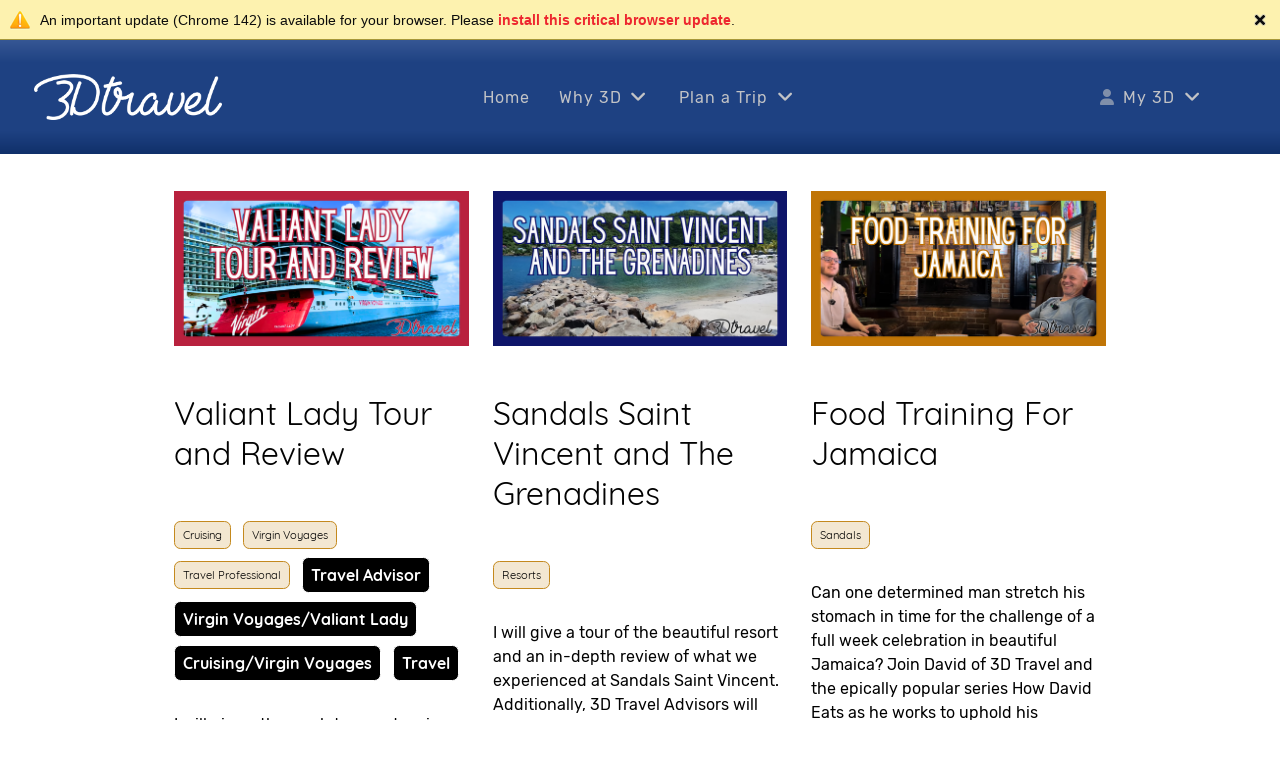

--- FILE ---
content_type: text/html; charset=utf-8
request_url: https://www.3dtravelcompany.com/about-3d/3d-travelvideo
body_size: 14149
content:
<!DOCTYPE html>
<html lang="en-GB" dir="ltr">
        
<head>
    
            <meta name="viewport" content="width=device-width, initial-scale=1.0">
        <meta http-equiv="X-UA-Compatible" content="IE=edge" />
                                                <meta name="p:domain_verify" content="0335a9b86c26214092265444e0b2d2ca" />
                                    

                <link rel="icon" type="image/x-icon" href="/images/logo/favicon.ico" />
        
                <link rel="apple-touch-icon" sizes="180x180" href="/">
        <link rel="icon" sizes="192x192" href="/">
            
         <meta charset="utf-8">
	<meta name="description" content="We make magical trips and careers possible - Disney, Universal, Sandals, Beaches, Royal Caribbean, The World!">
	<meta name="generator" content="3D Travel Company">
	<title>3D TravelVideo - 3D Travel Company</title>
	<link href="/about-3d/3d-travelvideo?format=feed&amp;type=rss" rel="alternate" type="application/rss+xml" title="3D TravelVideo - 3D Travel Company">
	<link href="/about-3d/3d-travelvideo?format=feed&amp;type=atom" rel="alternate" type="application/atom+xml" title="3D TravelVideo - 3D Travel Company">
	<link href="/favicon.ico" rel="icon" type="image/vnd.microsoft.icon">
	<link href="/media/modals/css/style.min.css?1692f9" rel="stylesheet">
	<link href="/media/modals/css/theme-dark.min.css?1692f9" rel="stylesheet">
	<link href="https://ajax.googleapis.com/ajax/libs/jqueryui/1.12.0/themes/base/jquery-ui.css" rel="stylesheet">
	<link href="/media/gantry5/engines/nucleus/css-compiled/nucleus.css" rel="stylesheet">
	<link href="/templates/rt_manticore/custom/css-compiled/manticore_67.css" rel="stylesheet">
	<link href="/media/gantry5/engines/nucleus/css-compiled/bootstrap5.css" rel="stylesheet">
	<link href="/media/system/css/joomla-fontawesome.min.css" rel="stylesheet">
	<link href="/media/plg_system_debug/css/debug.css" rel="stylesheet">
	<link href="/media/gantry5/assets/css/font-awesome.min.css" rel="stylesheet">
	<link href="/templates/rt_manticore/custom/css-compiled/manticore-joomla_67.css" rel="stylesheet">
	<link href="/templates/rt_manticore/custom/css-compiled/custom_67.css" rel="stylesheet">
	<link href="/components/com_sppagebuilder/assets/css/dynamic-content.css?1b4503c04f45d68ae09fb22125331a69" rel="stylesheet">
	<link href="https://www.3dtravelcompany.com/components/com_comprofiler/plugin/templates/default/bootstrap.min.css?v=bae07447f699b114" rel="stylesheet">
	<link href="https://www.3dtravelcompany.com/components/com_comprofiler/plugin/templates/default/fontawesome.min.css?v=bae07447f699b114" rel="stylesheet">
	<link href="https://www.3dtravelcompany.com/components/com_comprofiler/plugin/templates/default/template.j5.css?v=bae07447f699b114" rel="stylesheet">
	<link href="https://www.3dtravelcompany.com/components/com_comprofiler/plugin/templates/default/template.min.css?v=bae07447f699b114" rel="stylesheet">
	<link href="/components/com_sppagebuilder/assets/css/color-switcher.css?1b4503c04f45d68ae09fb22125331a69" rel="stylesheet">
	<style>.b, .bold {font-weight: bold !important;}
.u, .underline {text-decoration: underline;}
.small {font-size: 0.8rem;}
.large, .big {font-size: 1.2rem;}
.larger, .bigger {font-size: 1.4rem;}
.largest, .biggest {font-size: 1.6rem;}
.red {color: #990000;}
.green {color: #008000;}
.g-logo {max-width: 360px; margin: 0 auto;}
.clear {clear: both;}
.hidden-tablet {}
.flex {display: flex; flex-flow: row wrap;}
.flex-center {justify-content: center;}
.flex-space {justify-content: space-around;}
.flex-evenly {justify-content: space-evenly;}
.flex-valign-center {align-items: center;}
.flex-valign-top {align-items: flex-start;}
.flex .button {margin: 0 0.5rem 0.5rem 0;}
.margin-10-20 {margin: 10px 20px}
h3.g-title {font-size: 2rem;}
.pager li > a  {color: #ffffff !important;}
hr {border-bottom: none; background: radial-gradient(closest-side, rgba(0,0,0,0.5), rgba(0,0,0,0)); height: 3px;}
h3.banner {
    padding: 10px;
    text-shadow: 1px 1px #fff;
    text-align: center;
    box-shadow: 0 4px 10px 0 #999;
    margin: 40px 0 20px 0 !important;
    border: 2px solid #1e4182;
    background: #c4891d66;
}
.column-2 {columns: 300px 2;}
.column-3-200 {columns: 200px 3;}
.rl_tooltips-link {border-bottom: 1px dashed #999;}
.li-pad li {margin-bottom: 10px}</style>
	<style>.alert-gold {background: #c4891d; color: #fff;}</style>
	<style>.agent-img-block-wrap {
    display: flex;
    flex-flow: row wrap;
    justify-content: space-around;}
.agent-img-block, .agent-img-block-list {
    box-shadow: 4px 4px 12px 6px #ccc;
    text-align: center;}
.agent-img-block-list {
    max-width: 165px;
    margin: 20px 20px;}
a.agent {position: relative;}
a .agent-image {
    transform: scale(1);
    transition: all 0.3s ease-in-out;}
a:hover .agent-image {
    transform: scale(1.32);
    transition: all 0.3s ease-in-out;}
a .img-block-name {
    background: linear-gradient(to bottom, rgba(255, 255, 255, 0.6), rgba(255, 255, 255, 0.8));
    margin: 0 0 5px 0;
    padding: 8px 12px;
    line-height: 1em;
    color: #1e4182;
    transition: all 0.3s ease-in-out;
    position: absolute;
    bottom: -121px;
    font-family: 'Covered By Your Grace', cursive;
    font-size: calc(20px + (30 - 20) * ((100vw - 300px) / (1600 - 300)));
    font-weight: initial;
    width: 165px;}
a:hover .img-block-name {
    background: linear-gradient(to bottom, #1e418299, #1e4182cc);
    color: #ffffff;
    transform: scale(1.32);
    transition: all 0.3s ease-in-out;
    }
.agent-location {margin: 10px; font-size: calc(11px + (14 - 11) * ((100vw - 300px) / (1600 - 300)));}</style>
	<style>#g-navigation {background: linear-gradient(to top, #10306a, #1e4182 20% 80%, #365794)}

</style>
	<style>h3.podcast {font-size: min(8vw, 24px);}
.threeD-item {height: 60vh; max-height: 90vh; min-height: 440px; max-width: 500px; margin: 0 auto; text-shadow: 1px 1px 2px #000;}
.threeD-flip-front {background-position: center 10%;}
.threeD-flip-front .threeD-content-inner {top: 85%; padding: 0 20px;}</style>
	<style>.button-3d {
    background: transparent;
    border-color: #fff;
    color: #fff !important;
}
.button-3d:hover {
    background: #365794 !important;
    border-color: #365794 !important;
    color: #ffffff !important;
}</style>
	<style>.label-info[href], .badge-info[href] {
    background-color: #c4891d33;
    border: 1px solid #c4891d;
}
.label-info[href]:hover, .badge-info[href]:hover {
    background-color: #c4891d;
}</style>
	<style>.page-header h2 {
    font-size: 2rem;
    line-height: 2.5rem;
}
.item-image {
    text-align: center;
    margin-bottom: 20px;
}</style>
	<style>#contact-form legend, #contact-form legend + .control-group {
    color: #030303;
}
#contact-form .control-label {
    color: #030303;
}
#contact-form .controls input, #contact-form .controls textarea {
    color: #030303;
    background: #f9f9f9;
    border-color: #030303;
}
.g-recaptcha>div {margin-bottom: 40px;}

select, input[type="file"] {
    height: 37px;
    line-height: 37px;
}

input[type="radio"], input[type="checkbox"] {width: 16px;}

.form-note {font-size: 0.8rem; margin: 0 20px 20px;}

select, textarea, input[type="text"], input[type="password"], input[type="datetime"], input[type="datetime-local"], input[type="date"], input[type="month"], input[type="time"], input[type="week"], input[type="number"], input[type="email"], input[type="url"], input[type="search"], input[type="tel"], input[type="color"], .uneditable-input {font-size: 1rem;}

.selectize-dropdown .optgroup:first-child .optgroup-header {
    border-top: 1px solid;
}
.selectize-dropdown .optgroup-header {
    font-size: 1.2rem;
    font-weight: bold;
    border-top: 1px solid;
    border-bottom: 1px solid;
    background: linear-gradient(45deg, #333, transparent);
    color: #fff;
}

.formplate .fp-toggler {
    background-color: #b94a48;
}</style>
	<style>.animated-heading-highlighted-wrap svg path {
    stroke: #990000;
}</style>
	<style>.pagination ul > li > span {color: rgba(255, 255, 255, 1) !important;}</style>
	<style>.dest-train-links>div, .dest-train-links>a {width: 235px; margin: 0 10px 10px 0;}
.dest-train-links-head {text-decoration: underline;}</style>
	<style>.jcalpro_events_add {margin: 0 10px;}

li.jcalpro_events_event.jcalpro_cal_icon_1 {margin-bottom: 20px;}

li.jcalpro_events_event.jcalpro_cal_icon_1 {grid-template-columns: 56px auto;}

.jcalpro_events_mini_date {min-height: 50px;}

#jcl_component .jcl_event_detail .labels {margin: 0; width: auto;}

.jcalpro_events_mini_month {background: #740a1d;}
.jcalpro_events_mini_date {background: #ffffff99;}</style>
	<style>.tps-color {color: #ba465b !important;}
.cls-color {color: #5371a7 !important;}
.las-color {color: #6959ad !important;}

.tps-tab h3, .cls-tab h3, .las-tab h3, div#rlta-theme-park-specialists.tps-tab:after, div#rlta-cruise-line-specialists.cls-tab:after, div#rlta-luxury-adventure-specialists.las-tab:after {font-size: 20px !important; color: #fff !important; text-shadow: 1px 1px black;}
.tps-tab h3, .cls-tab h3, .las-tab h3 {margin: 0 !important;}
#rlta-theme-park-specialists {background: #ba465b !important;}
#rlta-cruise-line-specialists {background: #5371a7 !important;}
#rlta-luxury-adventure-specialists {background: #6959ad !important;}

.com_oscampus #g-slideshow .g-content {padding: 0;}
.training-manual-menu {text-align: center;}
.training-manual-menu .g-menu-item-container {background: #ffffff11;}
#g-slideshow .training-manual-menu a:hover {color: #ffffff; background: #ffffff22;}

.basic-email-signature table, .basic-email-signature td {border: 0;}</style>
	<style>.resort-listing {float: left; max-width: 40%; min-width: 300px; margin-left: 20px; margin-bottom: 40px;}
.resort-listing-pad {float:left; width:3%; min-width:20px}
.resort-listing h5 {text-align: center;}
.resort-listing p {font-size: 100%}</style>
	<style>.cc-block {width: 360px; margin: 5px; padding: 20px; display: flex; align-items: center;}
.cc-block:nth-child(even) {background: #f8f8f8;}
.cc-block-num {font-weight: bold; margin-right: 10px; padding-right: 10px; font-size: 2rem; border-right: 1px solid;}

.oa-url, .oa-un, .oa-pw {margin: 20px;}</style>
	<style>.pp-block {width: 360px; margin: 15px; padding: 20px; border: 1px solid #ddd; box-shadow: 5px 5px 10px #ddd;}
.pp-block:nth-child(even) {background: #f8f8f8;}
.pp-block-num {font-weight: bold; margin-right: 10px; padding-right: 10px; font-size: 2rem; float: right;}</style>
	<style>.wdw-character-dining #g-slideshow {background: linear-gradient(180deg, #00000022, transparent);}
.wdw-character-dining .page-header {color: #030303 !important;}</style>
	<style>.map {width: 20%; text-align: center; min-width: 150px; margin-bottom: 30px;}</style>
	<style>.dropfiles-content .dropfilescategory:not(.backcategory) {
    flex: 1 0 30%;
    height: auto;
}
.dropfiles-content .dropfilescategory:not(.backcategory) {
    font-size: 1.2rem;
    line-height: 1.4rem;
}
.dropfiles-content .dropfilescategory:not(.backcategory) > span {
    white-space: break-spaces;
    max-width: 100%;
}
.dropfiles-content.dropfiles-content-default[data-category="472"] .dropfilescategory:not(.backcategory) {
    margin: 20px !important;
}

.dropfiles-content.dropfiles-content-default .dropfiles-container-default .dropfiles_list h3 a {
    color: #808080;
    font-size: 1.2rem;
    line-height: 1.4rem;
}</style>

    <script src="https://ajax.googleapis.com/ajax/libs/jquery/3.0.0/jquery.js"></script>
	<script type="application/json" class="joomla-script-options new">{"joomla.jtext":{"RLTA_BUTTON_SCROLL_LEFT":"Scroll buttons to the left","RLTA_BUTTON_SCROLL_RIGHT":"Scroll buttons to the right","MDL_MODALTXT_CLOSE":"close","MDL_MODALTXT_PREVIOUS":"previous","MDL_MODALTXT_NEXT":"next"},"rl_modals":{"theme":"dark","dimensionsIncludeTitle":0,"closeOnOutsideClick":true,"position":"center","showCountdown":true,"slideshow":0,"slideshowInterval":5000,"slideshowResume":true,"slideshowResumeTimeout":5000,"pagination":"buttons","paginationAsImages":true,"paginationTextDivider":"\/","openEffect":"zoom","closeEffect":"zoom","nextEffect":"slideForward","previousEffect":"slideBackward","disableOnNarrow":false,"disableBasedOn":"window","disableBreakPoint":576,"keyboardNavigation":true,"scrollNavigation":false,"imageZoom":false},"system.paths":{"root":"","rootFull":"https:\/\/www.3dtravelcompany.com\/","base":"","baseFull":"https:\/\/www.3dtravelcompany.com\/"},"csrf.token":"04615eeb813339395cb2d4edc6e57215","system.keepalive":{"interval":840000,"uri":"\/component\/ajax\/?format=json"}}</script>
	<script src="/media/system/js/core.min.js?0de53adaf67cf9ad017b421848050776"></script>
	<script src="/media/modals/js/script.min.js?1692f9" type="module"></script>
	<script src="/media/vendor/bootstrap/js/alert.min.js?5.3.8" type="module"></script>
	<script src="/media/vendor/bootstrap/js/button.min.js?5.3.8" type="module"></script>
	<script src="/media/vendor/bootstrap/js/carousel.min.js?5.3.8" type="module"></script>
	<script src="/media/vendor/bootstrap/js/collapse.min.js?5.3.8" type="module"></script>
	<script src="/media/vendor/bootstrap/js/dropdown.min.js?5.3.8" type="module"></script>
	<script src="/media/vendor/bootstrap/js/modal.min.js?5.3.8" type="module"></script>
	<script src="/media/vendor/bootstrap/js/offcanvas.min.js?5.3.8" type="module"></script>
	<script src="/media/vendor/bootstrap/js/popover.min.js?5.3.8" type="module"></script>
	<script src="/media/vendor/bootstrap/js/scrollspy.min.js?5.3.8" type="module"></script>
	<script src="/media/vendor/bootstrap/js/tab.min.js?5.3.8" type="module"></script>
	<script src="/media/vendor/bootstrap/js/toast.min.js?5.3.8" type="module"></script>
	<script src="/media/system/js/keepalive.min.js?0de53adaf67cf9ad017b421848050776" type="module"></script>
	<script src="/media/vendor/jquery-migrate/js/jquery-migrate.min.js?3.5.2"></script>
	<script src="https://ajax.googleapis.com/ajax/libs/jqueryui/1.12.0/jquery-ui.js"></script>
	
	<script src="https://www.googletagmanager.com/gtag/js?id=UA-17634664-1" async></script>
	<script src="/templates/rt_manticore/custom/scripts/general.js"></script>
	<script src="https://cdn.jsdelivr.net/npm/js-cookie@2/src/js.cookie.min.js"></script>
	<script src="/templates/rt_manticore/custom/scripts/jquery-triggers.js"></script>
	<script src="/templates/rt_manticore/custom/scripts/planning-pages.js"></script>
	<script src="/components/com_sppagebuilder/assets/js/dynamic-content.js?1b4503c04f45d68ae09fb22125331a69"></script>
	<script src="/components/com_sppagebuilder/assets/js/color-switcher.js?1b4503c04f45d68ae09fb22125331a69"></script>
	<script>rltaSettings = {"switchToAccordions":true,"switchBreakPoint":576,"buttonScrollSpeed":5,"addHashToUrls":true,"rememberActive":false,"wrapButtons":false,"switchBasedOn":"window","animations":"fade,slide","animationSpeed":7,"mode":"click","slideshowInterval":5000,"slideshowRestart":"1","slideshowRestartTimeout":10000,"scroll":"adaptive","scrollOnLinks":"adaptive","scrollOnUrls":"adaptive","scrollOffsetTop":20,"scrollOffsetBottom":20,"useWideScreenScrollOffsets":false,"scrollOffsetBreakPoint":576,"scrollOffsetTopWide":20,"scrollOffsetBottomWide":20}</script>
	<script>jQuery(document).ready(function(){
                            jQuery.ajax({
                                url:'https://www.3dtravelcompany.com/index.php?option=com_dropfiles&task=googledrive.googlesync'
                            }).done(function( data ) {
                                jQuery.ajax({
                                    url:'https://www.3dtravelcompany.com/index.php?option=com_dropfiles&task=frontgoogle.index'
                                });
                            });
                        });</script>
	<script>      window.dataLayer = window.dataLayer || [];
      function gtag(){dataLayer.push(arguments);}
      gtag('js', new Date());

      gtag('config', 'UA-17634664-1');

          </script>
	<script>RSFormPro.Pages.show = function(thePage) {
  RSFormProUtils.removeClass(thePage, 'formHidden');
    var pageNumber = parseInt(thePage.id.split("_").pop());
    if(pageNumber > 0 ){
        window.scrollTo(0, findPos(document.getElementById('userForm')));
    }
}

function findPos(obj) {
  var curtop = 0;
   if (obj.offsetParent) {
    do {
        curtop += obj.offsetTop;
       } while (obj = obj.offsetParent);
   return [curtop];
   }
}


jQuery(function() {
	var cVal = Cookies.get('3Dagent');
	if (jQuery('form').length) {
		/*jQuery('#Agent, #WDWAgent').each(function() {
			// having a space between 'option' and '[value]' causes the CRC not to work
			// not having a space causes the birthdates to use the CRC for month and day
			jQuery('option[value="'+cVal+'"]').attr('selected',true);
		});*/
		jQuery('#Agent option[value="'+cVal+'"], #WDWAgent option[value="'+cVal+'"]').attr('selected',true);
	}
});</script>
	<script>
				document.addEventListener("DOMContentLoaded", () =>{
					window.htmlAddContent = window?.htmlAddContent || "";
					if (window.htmlAddContent) {
        				document.body.insertAdjacentHTML("beforeend", window.htmlAddContent);
					}
				});
			</script>
	<script>
			const initColorMode = () => {
				const colorVariableData = [];
				const sppbColorVariablePrefix = "--sppb";
				let activeColorMode = localStorage.getItem("sppbActiveColorMode") || "Default";
				const modes = ["Default","Light1","Light2","Dark1","Dark2"];

				if(!modes?.includes(activeColorMode)) {
					activeColorMode = "Default";
					localStorage.setItem("sppbActiveColorMode", activeColorMode);
				}

				document?.body?.setAttribute("data-sppb-color-mode", activeColorMode);

				if (!localStorage.getItem("sppbActiveColorMode")) {
					localStorage.setItem("sppbActiveColorMode", activeColorMode);
				}

				if (window.sppbColorVariables) {
					const colorVariables = typeof(window.sppbColorVariables) === "string" ? JSON.parse(window.sppbColorVariables) : window.sppbColorVariables;

					for (const colorVariable of colorVariables) {
						const { path, value } = colorVariable;
						const variable = String(path[0]).trim().toLowerCase().replaceAll(" ", "-");
						const mode = path[1];
						const variableName = `${sppbColorVariablePrefix}-${variable}`;

						if (activeColorMode === mode) {
							colorVariableData.push(`${variableName}: ${value}`);
						}
					}

					document.documentElement.style.cssText += colorVariableData.join(";");
				}
			};

			window.sppbColorVariables = [{"path":["Blue","Default"],"value":"#1e4182"},{"path":["Blue","Light1"],"value":"#365794"},{"path":["Blue","Light2"],"value":"#5371a7"},{"path":["Blue","Dark1"],"value":"#10306a"},{"path":["Blue","Dark2"],"value":"#06204f"},{"path":["Purple","Default"],"value":"#362287"},{"path":["Purple","Light1"],"value":"#4d3a99"},{"path":["Purple","Light2"],"value":"#6959ad"},{"path":["Purple","Dark1"],"value":"#25136f"},{"path":["Purple","Dark2"],"value":"#170853"},{"path":["Yellow","Default"],"value":"#c4a41d"},{"path":["Yellow","Light1"],"value":"#7A7C85"},{"path":["Yellow","Light2"],"value":"#7A7C85"},{"path":["Yellow","Dark1"],"value":"#7A7C85"},{"path":["Yellow","Dark2"],"value":"#7A7C85"},{"path":["Orange","Default"],"value":"#c4891d"},{"path":["Orange","Light1"],"value":"#7A7C85"},{"path":["Orange","Light2"],"value":"#7A7C85"},{"path":["Orange","Dark1"],"value":"#7A7C85"},{"path":["Orange","Dark2"],"value":"#7A7C85"},{"path":["Welch's","Default"],"value":"#92377b"},{"path":["Welch's","Light1"],"value":"#7A7C85"},{"path":["Welch's","Light2"],"value":"#7A7C85"},{"path":["Welch's","Dark1"],"value":"#7A7C85"},{"path":["Welch's","Dark2"],"value":"#7A7C85"},{"path":["Pink","Default"],"value":"#ba465b"},{"path":["Pink","Light1"],"value":"#7A7C85"},{"path":["Pink","Light2"],"value":"#7A7C85"},{"path":["Pink","Dark1"],"value":"#7A7C85"},{"path":["Pink","Dark2"],"value":"#7A7C85"},{"path":["Green","Default"],"value":"#60aa40"},{"path":["Green","Light1"],"value":"#7A7C85"},{"path":["Green","Light2"],"value":"#7A7C85"},{"path":["Green","Dark1"],"value":"#7A7C85"},{"path":["Green","Dark2"],"value":"#7A7C85"},{"path":["Light Green","Default"],"value":"#a0bc47"},{"path":["Light Green","Light1"],"value":"#7A7C85"},{"path":["Light Green","Light2"],"value":"#7A7C85"},{"path":["Light Green","Dark1"],"value":"#7A7C85"},{"path":["Light Green","Dark2"],"value":"#7A7C85"}];
			
			initColorMode();

			document.addEventListener("DOMContentLoaded", initColorMode);
		</script>

    
                    <style>
@import url('https://fonts.googleapis.com/css2?family=Covered+By+Your+Grace&display=swap');
</style>
<script src="https://kit.fontawesome.com/d5bd1f854c.js" crossorigin="anonymous"></script>

<!-- Google tag (gtag.js) -->
<script async src="https://www.googletagmanager.com/gtag/js?id=G-6Z548KXDYQ"></script>
<script>
  window.dataLayer = window.dataLayer || [];
  function gtag(){dataLayer.push(arguments);}
  gtag('js', new Date());

  gtag('config', 'G-6Z548KXDYQ');
</script>
<link rel="apple-touch-icon" sizes="180x180" href="/apple-touch-icon.png">
<link rel="icon" type="image/png" sizes="32x32" href="/favicon-32x32.png">
<link rel="icon" type="image/png" sizes="16x16" href="/favicon-16x16.png">
<link rel="manifest" href="/site.webmanifest">
            

<style>input[name='your_name_here'] {display: none !important;}</style>
</head>

    <body class="gantry site com_content view-category layout-blog no-task dir-ltr itemid-7615 outline-67 g-offcanvas-left g-default g-style-preset1">
        <script>
  window.fbAsyncInit = function() {
    FB.init({
      appId      : '326518924066143',
      cookie     : true,
      xfbml      : true,
      version    : 'v5.0'
    });
      
    FB.AppEvents.logPageView();   
      
  };

  (function(d, s, id){
     var js, fjs = d.getElementsByTagName(s)[0];
     if (d.getElementById(id)) {return;}
     js = d.createElement(s); js.id = id;
     js.src = "https://connect.facebook.net/en_US/sdk.js";
     fjs.parentNode.insertBefore(js, fjs);
   }(document, 'script', 'facebook-jssdk'));
</script>

<script src="https://kit.fontawesome.com/d5bd1f854c.js" crossorigin="anonymous"></script>
                    

        <div id="g-offcanvas"  data-g-offcanvas-swipe="0" data-g-offcanvas-css3="1">
                        <div class="g-grid">                        

        <div class="g-block size-100">
             <div id="mobile-menu-4515-particle" class="g-content g-particle">            <div id="g-mobilemenu-container" data-g-menu-breakpoint="51rem"></div>
            </div>
        </div>
            </div>
    </div>
        <div id="g-page-surround">
            <div class="g-offcanvas-hide g-offcanvas-toggle" role="navigation" data-offcanvas-toggle aria-controls="g-offcanvas" aria-expanded="false"><i class="fa fa-fw fa-bars"></i></div>                        

                    
                <section id="g-top">
                                        <div class="g-grid">                        

        <div class="g-block size-100">
             <div class="g-system-messages">
                                            <div id="system-message-container">
    </div>

            
    </div>
        </div>
            </div>
            
    </section>
        
                <section id="g-navigation">
                                        <div class="g-grid">                        

        <div class="g-block size-20">
             <div id="logo-2371-particle" class="g-content g-particle">            <a href="/" class="g-logo" target="_self" title="3D Travel Company" rel="home">
    
            <img src="https://d214pzrsvnndk2.cloudfront.net/images/logo/logo-white-600.png" alt="3D Travel Company" />
    
            </a>
            </div>
        </div>
                    

        <div class="g-block size-60 center nopaddingleft nopaddingright">
             <div id="menu-6286-particle" class="g-content g-particle">            <nav class="g-main-nav" data-g-hover-expand="true">
        <ul class="g-toplevel">
                                                                                                                
        
                
        
                
        
        <li class="g-menu-item g-menu-item-type-component g-menu-item-7568 g-standard  ">
                            <a class="g-menu-item-container" href="/">
                                                                <span class="g-menu-item-content">
                                    <span class="g-menu-item-title">Home</span>
            
                    </span>
                                                </a>
                                </li>
    
                                                                                                
        
                
        
                
        
        <li class="g-menu-item g-menu-item-type-component g-menu-item-7623 g-parent g-standard g-menu-item-link-parent ">
                            <a class="g-menu-item-container" href="/why-3d">
                                                                <span class="g-menu-item-content">
                                    <span class="g-menu-item-title">Why 3D</span>
            
                    </span>
                    <span class="g-menu-parent-indicator" data-g-menuparent=""></span>                            </a>
                                                                            <ul class="g-dropdown g-inactive g-fade g-dropdown-right">
            <li class="g-dropdown-column">
                        <div class="g-grid">
                        <div class="g-block size-100">
            <ul class="g-sublevel">
                <li class="g-level-1 g-go-back">
                    <a class="g-menu-item-container" href="#" data-g-menuparent=""><span>Back</span></a>
                </li>
                                                                                                                    
        
                
        
                
        
        <li class="g-menu-item g-menu-item-type-component g-menu-item-7624  ">
                            <a class="g-menu-item-container" href="/why-3d/origin-story">
                                                                <span class="g-menu-item-content">
                                    <span class="g-menu-item-title">Origin Story</span>
            
                    </span>
                                                </a>
                                </li>
    
                                                                                                
        
                
        
                
        
        <li class="g-menu-item g-menu-item-type-component g-menu-item-7625  ">
                            <a class="g-menu-item-container" href="/why-3d/travel-advisors">
                                                                <span class="g-menu-item-content">
                                    <span class="g-menu-item-title">Travel Advisors</span>
            
                    </span>
                                                </a>
                                </li>
    
                                                                                                
        
                
        
                
        
        <li class="g-menu-item g-menu-item-type-component g-menu-item-7626  ">
                            <a class="g-menu-item-container" href="/why-3d/popular-destinations">
                                                                <span class="g-menu-item-content">
                                    <span class="g-menu-item-title">Popular Destinations</span>
            
                    </span>
                                                </a>
                                </li>
    
                                                                                                
        
                
        
                
        
        <li class="g-menu-item g-menu-item-type-alias g-menu-item-7627 g-parent g-menu-item-link-parent ">
                            <a class="g-menu-item-container" href="/about-3d/travelcast">
                                                                <span class="g-menu-item-content">
                                    <span class="g-menu-item-title">TravelCast (Listen)</span>
            
                    </span>
                    <span class="g-menu-parent-indicator" data-g-menuparent=""></span>                            </a>
                                                                            <ul class="g-dropdown g-inactive g-fade g-dropdown-right">
            <li class="g-dropdown-column">
                        <div class="g-grid">
                        <div class="g-block size-100">
            <ul class="g-sublevel">
                <li class="g-level-2 g-go-back">
                    <a class="g-menu-item-container" href="#" data-g-menuparent=""><span>Back</span></a>
                </li>
                                                                                                                    
        
                
        
                
        
        <li class="g-menu-item g-menu-item-type-component g-menu-item-7699  ">
                            <a class="g-menu-item-container" href="/why-3d/travelcast/meet-the-cast">
                                                                <span class="g-menu-item-content">
                                    <span class="g-menu-item-title">Meet the Cast</span>
            
                    </span>
                                                </a>
                                </li>
    
                                                                                                
        
                
        
                
        
        <li class="g-menu-item g-menu-item-type-alias g-menu-item-7729  ">
                            <a class="g-menu-item-container" href="/about-3d/travelcast">
                                                                <span class="g-menu-item-content">
                                    <span class="g-menu-item-title">All Episodes</span>
            
                    </span>
                                                </a>
                                </li>
    
    
            </ul>
        </div>
            </div>

            </li>
        </ul>
            </li>
    
                                                                                                
        
                
        
                
        
        <li class="g-menu-item g-menu-item-type-component g-menu-item-7629 g-parent g-menu-item-link-parent ">
                            <a class="g-menu-item-container" href="/why-3d/travelblog">
                                                                <span class="g-menu-item-content">
                                    <span class="g-menu-item-title">TravelBlog (Read)</span>
            
                    </span>
                    <span class="g-menu-parent-indicator" data-g-menuparent=""></span>                            </a>
                                                                            <ul class="g-dropdown g-inactive g-fade g-dropdown-right">
            <li class="g-dropdown-column">
                        <div class="g-grid">
                        <div class="g-block size-100">
            <ul class="g-sublevel">
                <li class="g-level-2 g-go-back">
                    <a class="g-menu-item-container" href="#" data-g-menuparent=""><span>Back</span></a>
                </li>
                                                                                                                    
        
                
        
                
        
        <li class="g-menu-item g-menu-item-type-component g-menu-item-7723  ">
                            <a class="g-menu-item-container" href="/why-3d/travelblog/3d-travel">
                                                                <span class="g-menu-item-content">
                                    <span class="g-menu-item-title">3D Travel</span>
            
                    </span>
                                                </a>
                                </li>
    
                                                                                                
        
                
        
                
        
        <li class="g-menu-item g-menu-item-type-component g-menu-item-7724  ">
                            <a class="g-menu-item-container" href="/why-3d/travelblog/owners">
                                                                <span class="g-menu-item-content">
                                    <span class="g-menu-item-title">Owners</span>
            
                    </span>
                                                </a>
                                </li>
    
                                                                                                
        
                
        
                
        
        <li class="g-menu-item g-menu-item-type-component g-menu-item-7725  ">
                            <a class="g-menu-item-container" href="/why-3d/travelblog/journeys-with-joy">
                                                                <span class="g-menu-item-content">
                                    <span class="g-menu-item-title">Journeys with Joy</span>
            
                    </span>
                                                </a>
                                </li>
    
                                                                                                
        
                
        
                
        
        <li class="g-menu-item g-menu-item-type-alias g-menu-item-7726  ">
                            <a class="g-menu-item-container" href="/?Itemid=1523">
                                                                <span class="g-menu-item-content">
                                    <span class="g-menu-item-title">Archive</span>
            
                    </span>
                                                </a>
                                </li>
    
    
            </ul>
        </div>
            </div>

            </li>
        </ul>
            </li>
    
                                                                                                
        
                
        
                
        
        <li class="g-menu-item g-menu-item-type-component g-menu-item-7628  ">
                            <a class="g-menu-item-container" href="/why-3d/travelvideo">
                                                                <span class="g-menu-item-content">
                                    <span class="g-menu-item-title">TravelVideo (Watch)</span>
            
                    </span>
                                                </a>
                                </li>
    
                                                                                                
        
                
        
                
        
        <li class="g-menu-item g-menu-item-type-component g-menu-item-7896  ">
                            <a class="g-menu-item-container" href="/why-3d/weekly-news">
                                                                <span class="g-menu-item-content">
                                    <span class="g-menu-item-title">Weekly News</span>
            
                    </span>
                                                </a>
                                </li>
    
    
            </ul>
        </div>
            </div>

            </li>
        </ul>
            </li>
    
                                                                                                
        
                
        
                
        
        <li class="g-menu-item g-menu-item-type-component g-menu-item-7577 g-parent g-standard g-menu-item-link-parent ">
                            <a class="g-menu-item-container" href="/plan-a-trip">
                                                                <span class="g-menu-item-content">
                                    <span class="g-menu-item-title">Plan a Trip</span>
            
                    </span>
                    <span class="g-menu-parent-indicator" data-g-menuparent=""></span>                            </a>
                                                                            <ul class="g-dropdown g-inactive g-fade g-dropdown-right">
            <li class="g-dropdown-column">
                        <div class="g-grid">
                        <div class="g-block size-100">
            <ul class="g-sublevel">
                <li class="g-level-1 g-go-back">
                    <a class="g-menu-item-container" href="#" data-g-menuparent=""><span>Back</span></a>
                </li>
                                                                                                                    
        
                
        
                
        
        <li class="g-menu-item g-menu-item-type-component g-menu-item-9044  ">
                            <a class="g-menu-item-container" href="/plan-a-trip/who-will-be-my-personal-advisor">
                                                                <span class="g-menu-item-content">
                                    <span class="g-menu-item-title">Who will be my personal advisor?</span>
            
                    </span>
                                                </a>
                                </li>
    
                                                                                                
        
                
        
                
        
        <li class="g-menu-item g-menu-item-type-component g-menu-item-9045  ">
                            <a class="g-menu-item-container" href="/plan-a-trip/when-can-i-plan">
                                                                <span class="g-menu-item-content">
                                    <span class="g-menu-item-title">When can I plan?</span>
            
                    </span>
                                                </a>
                                </li>
    
                                                                                                
        
                
        
                
        
        <li class="g-menu-item g-menu-item-type-component g-menu-item-9046  ">
                            <a class="g-menu-item-container" href="/plan-a-trip/where-can-i-go">
                                                                <span class="g-menu-item-content">
                                    <span class="g-menu-item-title">Where can I go?</span>
            
                    </span>
                                                </a>
                                </li>
    
                                                                                                
        
                
        
                
        
        <li class="g-menu-item g-menu-item-type-component g-menu-item-7581  ">
                            <a class="g-menu-item-container" href="/plan-a-trip/why-book-with-us">
                                                                <span class="g-menu-item-content">
                                    <span class="g-menu-item-title">Why book with us?</span>
            
                    </span>
                                                </a>
                                </li>
    
                                                                                                
        
                
        
                
        
        <li class="g-menu-item g-menu-item-type-component g-menu-item-9047  ">
                            <a class="g-menu-item-container" href="/plan-a-trip/how-do-i-start-the-planning-process">
                                                                <span class="g-menu-item-content">
                                    <span class="g-menu-item-title">How do I start the planning process?</span>
            
                    </span>
                                                </a>
                                </li>
    
    
            </ul>
        </div>
            </div>

            </li>
        </ul>
            </li>
    
    
        </ul>
    </nav>
            </div>
        </div>
                    

        <div class="g-block size-20 center">
             <div id="menu-9612-particle" class="g-content g-particle">            <nav class="g-main-nav" data-g-hover-expand="true">
        <ul class="g-toplevel">
                                                                                                                
        
                
        
                
        
        <li class="g-menu-item g-menu-item-type-heading g-menu-item-7589 g-parent g-standard  ">
                            <div class="g-menu-item-container" data-g-menuparent="">                                    <i class="fa-solid fa-user" aria-hidden="true"></i>
                                                                            <span class="g-nav-header g-menu-item-content">            <span class="g-menu-item-title">My 3D</span>
            </span>
                                        <span class="g-menu-parent-indicator"></span>                            </div>                                                                <ul class="g-dropdown g-inactive g-fade g-dropdown-center">
            <li class="g-dropdown-column">
                        <div class="g-grid">
                        <div class="g-block size-100">
            <ul class="g-sublevel">
                <li class="g-level-1 g-go-back">
                    <a class="g-menu-item-container" href="#" data-g-menuparent=""><span>Back</span></a>
                </li>
                                                                                                                    
        
                
        
                
        
        <li class="g-menu-item g-menu-item-type-component g-menu-item-7841  ">
                            <a class="g-menu-item-container" href="/my-3d/login">
                                                                <span class="g-menu-item-content">
                                    <span class="g-menu-item-title">Login</span>
            
                    </span>
                                                </a>
                                </li>
    
                                                                                                
        
                
        
                
        
        <li class="g-menu-item g-menu-item-type-component g-menu-item-1464  ">
                            <a class="g-menu-item-container" href="/my-3d/create-account">
                                                                <span class="g-menu-item-content">
                                    <span class="g-menu-item-title">Create Account</span>
            
                    </span>
                                                </a>
                                </li>
    
                                                                                                
        
                
        
                
        
        <li class="g-menu-item g-menu-item-type-component g-menu-item-1467  ">
                            <a class="g-menu-item-container" href="/my-3d/forgot-login">
                                                                <span class="g-menu-item-content">
                                    <span class="g-menu-item-title">Forgot Login</span>
            
                    </span>
                                                </a>
                                </li>
    
                                                                                                
        
                
        
                
        
        <li class="g-menu-item g-menu-item-type-heading g-menu-item-8791 g-parent  ">
                            <div class="g-menu-item-container" data-g-menuparent="">                                                                            <span class="g-nav-header g-menu-item-content">            <span class="g-menu-item-title">Client Links</span>
            </span>
                                        <span class="g-menu-parent-indicator"></span>                            </div>                                                                <ul class="g-dropdown g-inactive g-fade g-dropdown-left">
            <li class="g-dropdown-column">
                        <div class="g-grid">
                        <div class="g-block size-100">
            <ul class="g-sublevel">
                <li class="g-level-2 g-go-back">
                    <a class="g-menu-item-container" href="#" data-g-menuparent=""><span>Back</span></a>
                </li>
                                                                                                                    
        
                
        
                
        
        <li class="g-menu-item g-menu-item-type-heading g-menu-item-7698 g-parent  ">
                            <div class="g-menu-item-container" data-g-menuparent="">                                                                            <span class="g-nav-header g-menu-item-content">            <span class="g-menu-item-title">Disney Tools</span>
            </span>
                                        <span class="g-menu-parent-indicator"></span>                            </div>                                                                <ul class="g-dropdown g-inactive g-fade g-dropdown-left">
            <li class="g-dropdown-column">
                        <div class="g-grid">
                        <div class="g-block size-100">
            <ul class="g-sublevel">
                <li class="g-level-3 g-go-back">
                    <a class="g-menu-item-container" href="#" data-g-menuparent=""><span>Back</span></a>
                </li>
                                                                                                                    
                                                                                                                                
                
        
                
        
        <li class="g-menu-item g-menu-item-type-url g-menu-item-7735  ">
                            <a class="g-menu-item-container" href="https://disneyworld.disney.go.com/registration/" target="_blank" rel="noreferrer nofollow noopener" rel="noopener&#x20;noreferrer">
                                                                <span class="g-menu-item-content">
                                    <span class="g-menu-item-title">Create a Disney Account</span>
            
                    </span>
                                                </a>
                                </li>
    
                                                                                                
        
                
        
                
        
        <li class="g-menu-item g-menu-item-type-component g-menu-item-7692  ">
                            <a class="g-menu-item-container" href="/my-3d/client-links/disney-tools/wdw-character-dining">
                                                                <span class="g-menu-item-content">
                                    <span class="g-menu-item-title">WDW Character Dining</span>
            
                    </span>
                                                </a>
                                </li>
    
                                                                                                
        
                
        
                
        
        <li class="g-menu-item g-menu-item-type-component g-menu-item-7693  ">
                            <a class="g-menu-item-container" href="/my-3d/client-links/disney-tools/wdw-dining-plan-calculator">
                                                                <span class="g-menu-item-content">
                                    <span class="g-menu-item-title">WDW Dining Plan Calculator</span>
            
                    </span>
                                                </a>
                                </li>
    
                                                                                                
        
                
        
                
        
        <li class="g-menu-item g-menu-item-type-component g-menu-item-7694  ">
                            <a class="g-menu-item-container" href="/my-3d/client-links/disney-tools/disney-cruise-tip-calculator">
                                                                <span class="g-menu-item-content">
                                    <span class="g-menu-item-title">Disney Cruise Tip Calculator</span>
            
                    </span>
                                                </a>
                                </li>
    
    
            </ul>
        </div>
            </div>

            </li>
        </ul>
            </li>
    
    
            </ul>
        </div>
            </div>

            </li>
        </ul>
            </li>
    
                                                                                                
        
                
        
                
        
        <li class="g-menu-item g-menu-item-type-component g-menu-item-7641  ">
                            <a class="g-menu-item-container" href="/my-3d/contact-3d">
                                                                <span class="g-menu-item-content">
                                    <span class="g-menu-item-title">Contact 3D</span>
            
                    </span>
                                                </a>
                                </li>
    
    
            </ul>
        </div>
            </div>

            </li>
        </ul>
            </li>
    
    
        </ul>
    </nav>
            </div>
        </div>
            </div>
            
    </section>
    
                                
    
    
                <section id="g-container-main" class="g-wrapper">
                            <div class="g-grid">                        

        <div class="g-block size-100">
             <main id="g-mainbar" class="section-horizontal-paddings">
                                        <div class="g-grid">                        

        <div class="g-block size-100">
             <div class="g-content">
                                                            <div class="platform-content container"><div class="row"><div class="col"><div class="com-content-category-blog blog">
    
        
    
    
    
    
                                                            <div class="com-content-category-blog__items blog-items  masonry-3">
                    <div class="com-content-category-blog__item blog-item">
                    
<figure class="none item-image">
            <img src="https://d214pzrsvnndk2.cloudfront.net/images/blogs/Videos/Valiant-Lady-Tour-and-Review/Youtube Video and Blog post covers.png">        </figure>

<div class="item-content">
    
        <div class="page-header">
                    <h2>
                                    <a href="/why-3d/travelvideo/valiant-lady-tour-and-review">
                        Valiant Lady Tour and Review                    </a>
                            </h2>
        
        
        
            </div>

    
        
                    <ul class="tags list-inline">
                                                                    <li class="list-inline-item tag-17 tag-list0">
                    <a href="/component/tags/tag/cruising" class="btn btn-sm label label-info">
                        Cruising                    </a>
                </li>
                                                                                <li class="list-inline-item tag-30 tag-list1">
                    <a href="/component/tags/tag/virgin-voyages" class="btn btn-sm label label-info">
                        Virgin Voyages                    </a>
                </li>
                                                                                <li class="list-inline-item tag-74 tag-list2">
                    <a href="/component/tags/tag/travel-professional" class="btn btn-sm label label-info">
                        Travel Professional                    </a>
                </li>
                                                                                <li class="list-inline-item tag-90 tag-list3">
                    <a href="/component/tags/tag/travel-advisor" class="btn btn-sm btn-info">
                        Travel Advisor                    </a>
                </li>
                                                                                <li class="list-inline-item tag-122 tag-list4">
                    <a href="/component/tags/tag/virgin-voyages-valiant-lady" class="btn btn-sm btn-info">
                        Virgin Voyages/Valiant Lady                    </a>
                </li>
                                                                                <li class="list-inline-item tag-123 tag-list5">
                    <a href="/component/tags/tag/cruising-virgin-voyages" class="btn btn-sm btn-info">
                        Cruising/Virgin Voyages                    </a>
                </li>
                                                                                <li class="list-inline-item tag-124 tag-list6">
                    <a href="/component/tags/tag/travel" class="btn btn-sm btn-info">
                        Travel                    </a>
                </li>
                        </ul>
    
    
        
    <p>I will give a thorough tour and review of the Virgin Voyages Valiant Lady, from the excellent restaurants, to the entertainment, to the shops, going over all the amenities each deck has to offer.</p>

    
    
    
        </div>
            </div>
                    <div class="com-content-category-blog__item blog-item">
                    
<figure class="none item-image">
            <img src="https://d214pzrsvnndk2.cloudfront.net/images/blogs/Videos/Epic-Universe-Opening/Youtube Video and Blog post covers.png">        </figure>

<div class="item-content">
    
        <div class="page-header">
                    <h2>
                                    <a href="/why-3d/travelvideo/epic-universe-opening-preview">
                        Epic Universe Opening                    </a>
                            </h2>
        
        
        
            </div>

    
        
                    <ul class="tags list-inline">
                                                                    <li class="list-inline-item tag-11 tag-list0">
                    <a href="/component/tags/tag/citywalk" class="btn btn-sm label label-info">
                        CityWalk                    </a>
                </li>
                                                                                <li class="list-inline-item tag-103 tag-list1">
                    <a href="/component/tags/tag/travel-with-kids" class="btn btn-sm btn-info">
                        Travel with Kids                    </a>
                </li>
                                                                                <li class="list-inline-item tag-118 tag-list2">
                    <a href="/component/tags/tag/universal-universal-orlando-resort" class="btn btn-sm btn-info">
                        Universal/Universal Orlando Resort                    </a>
                </li>
                                                                                <li class="list-inline-item tag-119 tag-list3">
                    <a href="/component/tags/tag/universal-universal-studios" class="btn btn-sm btn-info">
                        Universal/Universal Studios                    </a>
                </li>
                                                                                <li class="list-inline-item tag-120 tag-list4">
                    <a href="/component/tags/tag/universal-epic-universe" class="btn btn-sm btn-info">
                        Universal/Epic Universe                    </a>
                </li>
                                                                                <li class="list-inline-item tag-121 tag-list5">
                    <a href="/component/tags/tag/epic-universe" class="btn btn-sm btn-info">
                        Epic Universe                    </a>
                </li>
                        </ul>
    
    
        
    <p>We attended the Universal Epic Universe Grand Opening Celebration! While we explored this amazing park, we enjoyed complimentary food and beverages. After that, there was a celebratory moment in Celestial Park. We didn’t know what would happen. It was a surprise.</p>

    
    
    
        </div>
            </div>
                    <div class="com-content-category-blog__item blog-item">
                    
<figure class="none item-image">
            <img src="https://d214pzrsvnndk2.cloudfront.net/images/blogs/3d/Sandals Saint Vincent and The Grenadines/1.png">        </figure>

<div class="item-content">
    
        <div class="page-header">
                    <h2>
                                    <a href="/why-3d/travelvideo/sandals-saint-vincent-and-the-grenadines">
                        Sandals Saint Vincent and The Grenadines                    </a>
                            </h2>
        
        
        
            </div>

    
        
                    <ul class="tags list-inline">
                                                                    <li class="list-inline-item tag-69 tag-list0">
                    <a href="/component/tags/tag/resorts" class="btn btn-sm label label-info">
                        Resorts                    </a>
                </li>
                        </ul>
    
    
        
    <p>I will give a tour of the beautiful resort and an in-depth review of what we experienced at Sandals Saint Vincent. Additionally, 3D Travel Advisors will chime in with tips and information. From the restaurants to the scenery, to the service, it was truly a gift and a privilege to visit this resort.</p>

    
    
    
        </div>
            </div>
                    <div class="com-content-category-blog__item blog-item">
                    
<figure class="none item-image">
            <img src="https://d214pzrsvnndk2.cloudfront.net/images/blogs/3d/Disney Wedding Proposal/3.png">        </figure>

<div class="item-content">
    
        <div class="page-header">
                    <h2>
                                    <a href="/why-3d/travelvideo/disney-wedding-proposal">
                        Disney Wedding Proposal                    </a>
                            </h2>
        
        
        
            </div>

    
        
                    <ul class="tags list-inline">
                                                                    <li class="list-inline-item tag-16 tag-list0">
                    <a href="/component/tags/tag/genie" class="btn btn-sm label label-info">
                        Genie                    </a>
                </li>
                        </ul>
    
    
        
    <p>Watch if you want to feel warm and fuzzy. 3D Travel Agent Holly Lindsey's son Adam proposes to Mariah at Walt Disney World Resort, and, of course, everyone else is in on the surprise. It was a pleasure to make this video with you, Holly. Thank you for bringing me into the experience.</p>

    
    
    
        </div>
            </div>
                    <div class="com-content-category-blog__item blog-item">
                    
<figure class="none item-image">
            <img src="https://d214pzrsvnndk2.cloudfront.net/images/blogs/3d/Food Training For Jamaica/2.png">        </figure>

<div class="item-content">
    
        <div class="page-header">
                    <h2>
                                    <a href="/why-3d/travelvideo/food-training-for-jamaica">
                        Food Training For Jamaica                    </a>
                            </h2>
        
        
        
            </div>

    
        
                    <ul class="tags list-inline">
                                                                    <li class="list-inline-item tag-22 tag-list0">
                    <a href="/component/tags/tag/sandals" class="btn btn-sm label label-info">
                        Sandals                    </a>
                </li>
                        </ul>
    
    
        
    <p><span style="color: #000000;"><a href="/&lt;iframe width=&quot;560&quot; height=&quot;315&quot; src=&quot;https://www.youtube.com/embed/ju4VzmHOcAo?si=gO3ee1vHOx4p8I-a&quot; title=&quot;YouTube video player&quot; frameborder=&quot;0&quot; allow=&quot;accelerometer; autoplay; clipboard-write; encrypted-media; gyroscope; picture-in-picture; web-share&quot; referrerpolicy=&quot;strict-origin-when-cross-origin&quot; allowfullscreen&gt;&lt;/iframe&gt;" style="color: #000000;">Can one determined man stretch his stomach in time for the challenge of a full week celebration in beautiful Jamaica? Join David of 3D Travel and the epically popular series </a>How David Eats&nbsp;</span><a href="/&lt;iframe width=&quot;560&quot; height=&quot;315&quot; src=&quot;https://www.youtube.com/embed/ju4VzmHOcAo?si=gO3ee1vHOx4p8I-a&quot; title=&quot;YouTube video player&quot; frameborder=&quot;0&quot; allow=&quot;accelerometer; autoplay; clipboard-write; encrypted-media; gyroscope; picture-in-picture; web-share&quot; referrerpolicy=&quot;strict-origin-when-cross-origin&quot; allowfullscreen&gt;&lt;/iframe&gt;"><span style="color: #000000;">as he works to uphold his reputation.</span> <br></a></p>

    
    
    
        </div>
            </div>
                    <div class="com-content-category-blog__item blog-item">
                    
<figure class="none item-image">
            <img src="https://d214pzrsvnndk2.cloudfront.net/images/blogs/cb/its-here-the-icon-of-the-seas/its-here-the-icon-of-the-seas-cover.png" alt="The biggest ship in the world, the Icon of the Seas.">        </figure>

<div class="item-content">
    
        <div class="page-header">
                    <h2>
                                    <a href="/why-3d/travelvideo/its-here-the-icon-of-the-seas">
                        It’s Here! The Icon of the Seas                    </a>
                            </h2>
        
        
        
            </div>

    
        
        
    
        
    <p>She’s in Miami. The biggest ship in the world has room for you!</p>

    
    
    
        </div>
            </div>
                    <div class="com-content-category-blog__item blog-item">
                    
<figure class="none item-image">
            <img src="https://d214pzrsvnndk2.cloudfront.net/images/travelvideo/visit-virgin-voyages.jpg" alt="Visit Virgin Voyages with David and CB">        </figure>

<div class="item-content">
    
        <div class="page-header">
                    <h2>
                                    <a href="/why-3d/travelvideo/visit-virgin-voyages-with-david-and-cb">
                        Visit Virgin Voyages with David and CB                    </a>
                            </h2>
        
        
        
            </div>

    
        
        
    
        
    <p style="text-align: left;">We've talked about it in our podcast and the jury is still out - is it elegant or raunchy? Adult in the nicest or naughtiest of ways? Join David and Carol Beth as they find out while sailing aboard Virgin Voyages' Scarlet Lady!</p>

    
    
    
        </div>
            </div>
                </div>
    
    
                </div></div></div></div>
    
            
    </div>
        </div>
            </div>
            
    </main>
        </div>
            </div>
    
    </section>
    
        
                <footer id="g-footer" class="section-horizontal-paddings section-vertical-paddings">
                                        <div class="g-grid">                        

        <div class="g-block size-100 center flush">
             <div id="logo-7144-particle" class="g-content g-particle">            <a href="/" class="g-logo" target="_self" title="3D Travel Company" rel="home">
    
            <img src="https://d214pzrsvnndk2.cloudfront.net/images/logo/logo-white-600.png" alt="3D Travel Company" />
    
            </a>
            </div>
        </div>
            </div>
                            <div class="g-grid">                        

        <div class="g-block size-100 center">
             <div id="social-6471-particle" class="g-content g-particle">            <div class="g-social ">
                <div class="g-social-items">
                            <a target="_blank" rel="noreferrer nofollow noopener" href="https://www.facebook.com/3dtravelcompany" title="Facebook" aria-label="Facebook">
                    <span class="fa fa-facebook fa-fw"></span>                    <span class="g-social-text">Facebook</span>                </a>
                            <a target="_blank" rel="noreferrer nofollow noopener" href="http://www.twitter.com/3dtravelcompany" title="X" aria-label="X">
                    <span class="fa-brands fa-x-twitter fa-fw"></span>                    <span class="g-social-text">X</span>                </a>
                            <a target="_blank" rel="noreferrer nofollow noopener" href="http://www.instagram.com/3dtravelcompany" title="Instagram" aria-label="Instagram">
                    <span class="fa fa-instagram fa-fw"></span>                    <span class="g-social-text">Instagram</span>                </a>
                            <a target="_blank" rel="noreferrer nofollow noopener" href="http://www.youtube.com/3dtravelcompany" title="YouTube" aria-label="YouTube">
                    <span class="fa fa-youtube fa-fw"></span>                    <span class="g-social-text">YouTube</span>                </a>
                            <a target="_blank" rel="noreferrer nofollow noopener" href="https://www.linkedin.com/company/1663410/" title="LinkedIn" aria-label="LinkedIn">
                    <span class="fa fa-linkedin fa-fw"></span>                    <span class="g-social-text">LinkedIn</span>                </a>
                            <a target="_blank" rel="noreferrer nofollow noopener" href="https://www.pinterest.com/3dtravel/" title="Pinterest" aria-label="Pinterest">
                    <span class="fa fa-pinterest fa-fw"></span>                    <span class="g-social-text">Pinterest</span>                </a>
                    </div>
    </div>
            </div>
        </div>
            </div>
            
    </footer>
        
                <section id="g-copyright" class="section-horizontal-paddings">
                                        <div class="g-grid">                        

        <div class="g-block size-100">
             <div id="branding-6024-particle" class="g-content g-particle">            <div class="g-branding center small">
    <p>3D Travel is an Authorized Disney Vacation Planner, U-Preferred Agency with Universal's Parks and Resorts, a Sandals Executive Preferred Agency, and is rated A+ with the Better Business Bureau of America. We hold professional memberships with CLIA - Cruise Lines International Association.</p>

<p>&copy; 2005-2024 by <a href="https://www.3dtravelcompany.com/" title="3D Travel Company" class="g-powered-by">3D Travel Company</a>. All rights reserved.    |   info@3dtravelcompany.com</p>

<p>​Florida Seller of Travel: ST39559<br />
California Seller of Travel: 2133687<br />
State of Washington UBI # 604302817</p>

<p>As to Disney artwork, logos and properties: © Disney - Ship Registry: The Bahamas</p>
</div>
            </div>
        </div>
            </div>
            
    </section>
    
                        

        </div>
                    

                        <script type="text/javascript" src="/media/gantry5/assets/js/main.js"></script>
    
<div id="mod-custom522" class="mod-custom custom">
    <!-- START: Modals --><a data-modals href="/content=constantcontact|width=500?ml=1" data-modals-height="100%" data-modals-width="100%"></a><!-- END: Modals -->
<!-- START: Modals --><div style="display:none;"><div id="constantcontact">
<!--Begin CTCT Sign-Up Form-->
<!-- EFD 1.0.0 [Mon Aug 01 18:03:28 EDT 2016] -->
<link rel='stylesheet' type='text/css' href='https://static.ctctcdn.com/h/contacts-embedded-signup-assets/1.0.2/css/signup-form.css'>
<div class="ctct-embed-signup" style="font: 16px Helvetica Neue, Arial, sans-serif; font: 1rem Helvetica Neue, Arial, sans-serif; line-height: 1.5; -webkit-font-smoothing: antialiased;">
   <div style="color:#5b5b5b; background-color:#FFFFFF; border-radius:5px;">
       <span id="success_message" style="display:none;">
           <div style="text-align:center;">Thanks for signing up!</div>
       </span>
       <form data-id="embedded_signup:form" class="ctct-custom-form Form" name="embedded_signup" method="POST" action="https://visitor2.constantcontact.com/api/signup">
           <h2 style="margin:0;">How Does the Latest News In Travel Affect Your Family and Friends?</h2>
           <p>Sign up and learn how to not only make travel a part of your dreams, but also make those dreams a reality! </p>
           <!-- The following code must be included to ensure your sign-up form works properly. -->
           <input data-id="ca:input" type="hidden" name="ca" value="8658fc11-4008-426c-83a1-b0eff41aea3a">
           <input data-id="list:input" type="hidden" name="list" value="4">
           <input data-id="source:input" type="hidden" name="source" value="EFD">
           <input data-id="required:input" type="hidden" name="required" value="list,email,first_name">
           <input data-id="url:input" type="hidden" name="url" value="">
           <p data-id="Email Address:p" ><label data-id="Email Address:label" data-name="email" class="ctct-form-required">Email Address</label> <input data-id="Email Address:input" type="text" name="email" value="" maxlength="80"></p>
           <p data-id="First Name:p" ><label data-id="First Name:label" data-name="first_name" class="ctct-form-required">First Name</label> <input data-id="First Name:input" type="text" name="first_name" value="" maxlength="50"></p>
           <p data-id="Last Name:p" ><label data-id="Last Name:label" data-name="last_name">Last Name</label> <input data-id="Last Name:input" type="text" name="last_name" value="" maxlength="50"></p>
           <button type="submit" class="Button ctct-button Button--block Button-secondary" data-enabled="enabled">Sign Up</button>
       	<div><p class="ctct-form-footer">By submitting this form, you are granting: 3D Travel, PO Box 1841, Mckinney, Texas, 75070, United States, http://www.3dtravelcompany.com permission to email you. You may unsubscribe via the link found at the bottom of every email.  (See our <a href="http://www.constantcontact.com/legal/privacy-statement" target="_blank" rel="noreferrer nofollow noopener">Email Privacy Policy</a> for details.) Emails are serviced by Constant Contact.</p></div>
       <input type="text" name="your_name_here" value=""/><input type="hidden" name="c59d7f3f506d6905b12a7881520dbc59" value="1763244758.2"/></form>
   </div>
</div>
<script type='text/javascript'>
   var localizedErrMap = {};
   localizedErrMap['required'] = 		'This field is required.';
   localizedErrMap['ca'] = 			'An unexpected error occurred while attempting to send email.';
   localizedErrMap['email'] = 			'Please enter your email address in name@email.com format.';
   localizedErrMap['birthday'] = 		'Please enter birthday in MM/DD format.';
   localizedErrMap['anniversary'] = 	'Please enter anniversary in MM/DD/YYYY format.';
   localizedErrMap['custom_date'] = 	'Please enter this date in MM/DD/YYYY format.';
   localizedErrMap['list'] = 			'Please select at least one email list.';
   localizedErrMap['generic'] = 		'This field is invalid.';
   localizedErrMap['shared'] = 		'Sorry, we could not complete your sign-up. Please contact us to resolve this.';
   localizedErrMap['state_mismatch'] = 'Mismatched State/Province and Country.';
	localizedErrMap['state_province'] = 'Select a state/province';
   localizedErrMap['selectcountry'] = 	'Select a country';
   var postURL = 'https://visitor2.constantcontact.com/api/signup';
</script>
<script type='text/javascript' src='https://static.ctctcdn.com/h/contacts-embedded-signup-assets/1.0.2/js/signup-form.js'></script>
<!--End CTCT Sign-Up Form-->
</div></div><!-- END: Modals --></div>

<div id="mod-custom525" class="mod-custom custom">
    </div>

<div id="mod-custom533" class="mod-custom custom">
    <script> 
jQuery(function() { 
// Add labels to toggles (RSForm Advanced Field) 
jQuery('.rsfp-toggler').before('<div style="margin: 4px 10px 0 0;">No</div>'); 
jQuery('.rsfp-toggler').after('<div style="margin: 4px 0 0 10px;">Yes</div>'); 
}); 
</script> 
</div>

<div id="mod-custom831" class="mod-custom custom">
    <div style="display: none;">
<div id="3d-login"><!-- START: Modules Anywhere --><div class="moduletable  threed-login">
        <form action="https://www.3dtravelcompany.com/my-3d/login" method="post" id="login-form" class="cbLoginForm">
	<input type="hidden" name="option" value="com_comprofiler" />
	<input type="hidden" name="view" value="login" />
	<input type="hidden" name="op2" value="login" />
	<input type="hidden" name="return" value="B:aHR0cHM6Ly93d3cuM2R0cmF2ZWxjb21wYW55LmNvbS9hYm91dC0zZC8zZC10cmF2ZWx2aWRlbw==" />
	<input type="hidden" name="message" value="0" />
	<input type="hidden" name="loginfrom" value="loginmodule" />
	<input type="hidden" name="04615eeb813339395cb2d4edc6e57215" value="1" />						<fieldset class="userdata">
			<p id="form-login-username">
															<span class="cb_template cb_template_default">
							<span class="cbModuleUsernameIcon fa fa-user" title="Username"></span>
						</span>
													<input id="modlgn-username" type="text" name="username" class="inputbox" size="14" placeholder="Username" />
			</p>
			<p id="form-login-password">
															<span class="cb_template cb_template_default">
							<span class="cbModulePasswordIcon fa fa-lock" title="Password"></span>
						</span>
													<input id="modlgn-passwd" type="password" name="passwd" class="inputbox" size="14" placeholder="Password"  />
			</p>
										<input id="modlgn-remember" type="hidden" name="remember" class="inputbox" value="yes" />
									<button type="submit" name="Submit" class="button">
													Log in							</button>
					</fieldset>
				<ul id="form-login-links">
											<li id="form-login-forgot">
					<a href="https://www.3dtravelcompany.com/my-3d/forgot-login">
																			Forgot Login?											</a>
				</li>
														<li id="form-login-register">
					<a href="https://www.3dtravelcompany.com/my-3d/create-account">
																			Sign up											</a>
				</li>
					</ul>
				<input type="text" name="your_name_here" value=""/><input type="hidden" name="c59d7f3f506d6905b12a7881520dbc59" value="1763244758.2"/></form>
</div>
<!-- END: Modules Anywhere --></div>
</div></div>

<div id="mod-custom854" class="mod-custom custom">
    </div>

<div id="mod-custom681" class="mod-custom custom">
    </div>


    

        <!-- Begin Constant Contact Active Forms -->
<script> var _ctct_m = "bd05f82ede1a23e5f7d4efe785ea946a"; </script>
<script id="signupScript" src="//static.ctctcdn.com/js/signup-form-widget/current/signup-form-widget.min.js" async defer></script>
<!-- End Constant Contact Active Forms -->

<!-- MailerLite Universal -->
<script>
    (function(w,d,e,u,f,l,n){w[f]=w[f]||function(){(w[f].q=w[f].q||[])
    .push(arguments);},l=d.createElement(e),l.async=1,l.src=u,
    n=d.getElementsByTagName(e)[0],n.parentNode.insertBefore(l,n);})
    (window,document,'script','https://assets.mailerlite.com/js/universal.js','ml');
    ml('account', '90255');
</script>
<!-- End MailerLite Universal -->

<script async defer src="//assets.pinterest.com/js/pinit.js"></script>

<script>
var _umb = {
    nonCritical: true
};
(function(u) {
    var s = document.createElement('script'); s.async = true; s.src = u;
    var b = document.getElementsByTagName('script')[0]; b.parentNode.insertBefore(s, b);
})('//updatemybrowser.org/umb.js');
</script>
    									<!-- Google Analytics -->
									<script>
									(function(i,s,o,g,r,a,m){i['GoogleAnalyticsObject']=r;i[r]=i[r]||function(){
									(i[r].q=i[r].q||[]).push(arguments)},i[r].l=1*new Date();a=s.createElement(o),
									m=s.getElementsByTagName(o)[0];a.async=1;a.src=g;m.parentNode.insertBefore(a,m)
									})(window,document,'script','//www.google-analytics.com/analytics.js','ga');
								
									ga('create', 'UA-17634664-1', 'auto');
									ga('send', 'pageview');
									
									</script>
									<!-- End Google Analytics --></body>
</html>


--- FILE ---
content_type: text/css; charset=utf-8
request_url: https://www.3dtravelcompany.com/media/modals/css/theme-dark.min.css?1692f9
body_size: 832
content:
[data-modals-element=modal][data-modals-theme=dark]{--main-margin:10px;--button-size:60px;--button-icon-size:22px 40px;--close-button-size:52px;--close-button-icon-size:32px 32px}@media (min-width:768px){[data-modals-element=modal][data-modals-theme=dark]{--main-margin:20px;--close-button-size:72px}}[data-modals-element=modal][data-modals-theme=dark] [data-modals-element=overlay]{backdrop-filter:blur(10px)}[data-modals-element=modal][data-modals-theme=dark] [data-modals-element=main]{margin:var(--main-margin);margin-top:calc(var(--close-button-size)*-1 + var(--main-margin))}[data-modals-element=modal][data-modals-theme=dark] [data-modals-element=left]{margin:calc(var(--main-margin)*-1);margin-to-left:0}[data-modals-element=modal][data-modals-theme=dark] [data-modals-element=right]{margin:calc(var(--main-margin)*-1);margin-to-right:0}[data-modals-element=modal][data-modals-theme=dark] [data-modals-element=slide]{padding:0 var(--main-margin);max-width:100%;max-height:100%}[data-modals-element=modal][data-modals-theme=dark] [data-modals-orientation=vertical] [data-modals-element=slide-after],[data-modals-element=modal][data-modals-theme=dark] [data-modals-orientation=vertical] [data-modals-element=slide-before]{width:100%;max-height:30vh}[data-modals-element=modal][data-modals-theme=dark] [data-modals-orientation=vertical] [data-modals-element=slide-before]{margin-bottom:.75rem}[data-modals-element=modal][data-modals-theme=dark] [data-modals-orientation=vertical] [data-modals-element=slide-after]{margin-top:.75rem}[data-modals-element=modal][data-modals-theme=dark] [data-modals-orientation=horizontal] [data-modals-element=slide-after],[data-modals-element=modal][data-modals-theme=dark] [data-modals-orientation=horizontal] [data-modals-element=slide-before]{max-width:30vw}[data-modals-element=modal][data-modals-theme=dark] [data-modals-orientation=horizontal] [data-modals-element=slide-before]{margin-to-left:1rem}[data-modals-element=modal][data-modals-theme=dark] [data-modals-orientation=horizontal] [data-modals-element=slide-after]{margin-to-right:1rem}[data-modals-element=modal][data-modals-theme=dark] [data-modals-element=slide-content]{background:#fff;margin:0;border-radius:4px;overflow:hidden}[data-modals-element=modal][data-modals-theme=dark] [data-modals-element=slide-description],[data-modals-element=modal][data-modals-theme=dark] [data-modals-element=slide-title]{margin:0}[data-modals-element=modal][data-modals-theme=dark] [data-modals-orientation=vertical] [data-modals-element=slide-description],[data-modals-element=modal][data-modals-theme=dark] [data-modals-orientation=vertical] [data-modals-element=slide-title]{text-align:center}[data-modals-element=modal][data-modals-theme=dark] [data-modals-element=next],[data-modals-element=modal][data-modals-theme=dark] [data-modals-element=previous]{opacity:.7;margin:0}[data-modals-element=modal][data-modals-theme=dark] [data-modals-element=close],[data-modals-element=modal][data-modals-theme=dark] [data-modals-element=pagination-button]{opacity:.7;padding:0;margin:0}[data-modals-element=modal][data-modals-theme=dark] [data-modals-element=close].active,[data-modals-element=modal][data-modals-theme=dark] [data-modals-element=close]:focus,[data-modals-element=modal][data-modals-theme=dark] [data-modals-element=close]:hover,[data-modals-element=modal][data-modals-theme=dark] [data-modals-element=next].active,[data-modals-element=modal][data-modals-theme=dark] [data-modals-element=next]:focus,[data-modals-element=modal][data-modals-theme=dark] [data-modals-element=next]:hover,[data-modals-element=modal][data-modals-theme=dark] [data-modals-element=pagination-button].active,[data-modals-element=modal][data-modals-theme=dark] [data-modals-element=pagination-button]:focus,[data-modals-element=modal][data-modals-theme=dark] [data-modals-element=pagination-button]:hover,[data-modals-element=modal][data-modals-theme=dark] [data-modals-element=previous].active,[data-modals-element=modal][data-modals-theme=dark] [data-modals-element=previous]:focus,[data-modals-element=modal][data-modals-theme=dark] [data-modals-element=previous]:hover{opacity:1}[data-modals-element=modal][data-modals-theme=dark] [data-modals-element=close]:focus-visible:not(.active),[data-modals-element=modal][data-modals-theme=dark] [data-modals-element=next]:focus-visible:not(.active),[data-modals-element=modal][data-modals-theme=dark] [data-modals-element=pagination-button]:focus-visible:not(.active),[data-modals-element=modal][data-modals-theme=dark] [data-modals-element=previous]:focus-visible:not(.active){outline:2px solid #0f3d81}[data-modals-element=modal][data-modals-theme=dark] [data-modals-element=close]{background-size:var(--close-button-icon-size);width:var(--close-button-size);height:var(--close-button-size)}[data-modals-element=modal][data-modals-theme=dark] [data-modals-element=next],[data-modals-element=modal][data-modals-theme=dark] [data-modals-element=previous]{display:none;background-size:var(--button-icon-size);width:var(--button-size);height:100%;min-height:22px;padding:0}@media (min-width:768px){[data-modals-element=modal][data-modals-theme=dark] [data-modals-element=next],[data-modals-element=modal][data-modals-theme=dark] [data-modals-element=previous]{display:inherit}}@media (min-width:1024px){[data-modals-element=modal][data-modals-theme=dark] [data-modals-element=next],[data-modals-element=modal][data-modals-theme=dark] [data-modals-element=previous]{--button-size:100px}}[data-modals-element=modal][data-modals-theme=dark] [data-modals-element=pagination-bar]{--margin:10px;margin:0 var(--margin) var(--margin) var(--margin);overflow-x:auto;overflow-y:hidden;scrollbar-width:thin;scrollbar-color:#999 transparent}@media (min-width:768px){[data-modals-element=modal][data-modals-theme=dark] [data-modals-element=pagination-bar]{--margin:20px}}[data-modals-element=modal][data-modals-theme=dark] [data-modals-element=pagination-bar]::-webkit-scrollbar{width:8px;height:8px;background:0 0}[data-modals-element=modal][data-modals-theme=dark] [data-modals-element=pagination-bar]::-webkit-scrollbar-thumb{background:#999;border-radius:4px}[data-modals-element=modal][data-modals-theme=dark] [data-modals-element=pagination-button]{--size:5vw;box-sizing:content-box;background-clip:content-box;border-radius:50%;width:var(--size);height:var(--size);margin:calc(var(--size)/4);transition:all .1s linear;font-size:0}@media (min-width:640px){[data-modals-element=modal][data-modals-theme=dark] [data-modals-element=pagination-button]{--size:3vw}}@media (min-width:768px){[data-modals-element=modal][data-modals-theme=dark] [data-modals-element=pagination-button]{--size:16px}}[data-modals-element=modal][data-modals-theme=dark] [data-modals-element=pagination-button].active,[data-modals-element=modal][data-modals-theme=dark] [data-modals-element=pagination-button]:focus-visible:not(.active),[data-modals-element=modal][data-modals-theme=dark] [data-modals-element=pagination-button]:hover:not(.active){background-color:#115dda}[data-modals-element=modal][data-modals-theme=dark] [data-modals-element=pagination-image]{--size:30px;--saturate:50%;width:auto;height:var(--size);margin:2px;transition:all .1s linear;border-radius:2px;cursor:pointer;opacity:.5;filter:saturate(var(--saturate))}@media (min-width:768px){[data-modals-element=modal][data-modals-theme=dark] [data-modals-element=pagination-image]{--size:50px}}[data-modals-element=modal][data-modals-theme=dark] [data-modals-element=pagination-image].active,[data-modals-element=modal][data-modals-theme=dark] [data-modals-element=pagination-image]:focus-visible:not(.active),[data-modals-element=modal][data-modals-theme=dark] [data-modals-element=pagination-image]:hover:not(.active){opacity:1;--saturate:100%}[data-modals-element=modal][data-modals-theme=dark] [data-modals-element=pagination-text-number]{font-size:1.2rem}[data-modals-element=modal][data-modals-theme=dark] [data-modals-element=pagination-text-divider],[data-modals-element=modal][data-modals-theme=dark] [data-modals-element=pagination-text-total]{opacity:.5}[data-modals-element=modal][data-modals-theme=dark] [data-modals-element=pagination-text-divider]{padding:0 .3rem}[data-modals-element=modal][data-modals-theme=dark] [data-modals-type=audio] [data-modals-element=slide-content],[data-modals-element=modal][data-modals-theme=dark] [data-modals-type=image] [data-modals-element=slide-content],[data-modals-element=modal][data-modals-theme=dark] [data-modals-type=video] [data-modals-element=slide-content]{background:0 0}[data-modals-element=modal][data-modals-theme=dark] [data-modals-type=inline] [data-modals-element=slide-content]{padding:20px;overflow:auto}[data-modals-element=modal][data-modals-theme=dark] [data-modals-type=iframe] [data-modals-element=slide-content] iframe{background:#fff}[data-modals-element=modal][data-modals-theme=dark] [data-modals-element=countdown]{width:100%;height:3px;position:absolute;top:0;left:0;background-color:#7f7f7f}[data-modals-element=modal][data-modals-theme=dark].just-the-modal [data-modals-element=close-bar],[data-modals-element=modal][data-modals-theme=dark].just-the-modal [data-modals-element=left],[data-modals-element=modal][data-modals-theme=dark].just-the-modal [data-modals-element=overlay],[data-modals-element=modal][data-modals-theme=dark].just-the-modal [data-modals-element=pagination-bar],[data-modals-element=modal][data-modals-theme=dark].just-the-modal [data-modals-element=right]{display:none}[data-modals-element=modal][data-modals-theme=dark].just-the-modal [data-modals-element=slide-content]{filter:drop-shadow(0 0 5px rgba(0,0,0,.5))}[data-modals-element=modal][data-modals-theme=dark] [data-modals-element=overlay]{--color:0, 0, 0}[data-modals-element=modal][data-modals-theme=dark] [data-modals-element=spinner]{--color:#ffffff}[data-modals-element=modal][data-modals-theme=dark] [data-modals-element=slide-content]{box-shadow:0 0 1px rgba(255,255,255,.25)}[data-modals-element=modal][data-modals-theme=dark] [data-modals-element=slide-description],[data-modals-element=modal][data-modals-theme=dark] [data-modals-element=slide-title]{color:#fff}[data-modals-element=modal][data-modals-theme=dark] [data-modals-element=close],[data-modals-element=modal][data-modals-theme=dark] [data-modals-element=next],[data-modals-element=modal][data-modals-theme=dark] [data-modals-element=previous]{filter:drop-shadow(0 0 0#000) drop-shadow(0 0 2px #000)}[data-modals-element=modal][data-modals-theme=dark] [data-modals-element=close]{background-image:url("data:image/svg+xml,%3Csvg xmlns='http://www.w3.org/2000/svg' fill='none' viewBox='0 0 32 32' stroke='white'%3E%3Cpath stroke-linecap='round' stroke-linejoin='round' stroke-width='3' d='M2 2L30 30M30 2L2 30' /%3E%3C/svg%3E")}[data-modals-element=modal][data-modals-theme=dark] [data-modals-element=previous],html[dir=rtl] [data-modals-element=modal][data-modals-theme=dark] [data-modals-element=next]{background-image:url("data:image/svg+xml,%3Csvg xmlns='http://www.w3.org/2000/svg' fill='none' viewBox='0 0 22 40' stroke='white'%3E%3Cpath stroke-linecap='round' stroke-linejoin='round' stroke-width='3' d='M20 2L2 20L20 38' /%3E%3C/svg%3E")}[data-modals-element=modal][data-modals-theme=dark] [data-modals-element=next],html[dir=rtl] [data-modals-element=modal][data-modals-theme=dark] [data-modals-element=previous]{background-image:url("data:image/svg+xml,%3Csvg xmlns='http://www.w3.org/2000/svg' fill='none' viewBox='0 0 22 40' stroke='white'%3E%3Cpath stroke-linecap='round' stroke-linejoin='round' stroke-width='3' d='M2 2L20 20L2 38' /%3E%3C/svg%3E")}[data-modals-element=modal][data-modals-theme=dark] [data-modals-element=pagination-button]{background-color:#fff}[data-modals-element=modal][data-modals-theme=dark] [data-modals-element=pagination-button].active{background-color:#115dda}[data-modals-element=modal][data-modals-theme=dark] [data-modals-element=pagination-image]{box-shadow:0 0 1px rgba(255,255,255,.25)}[data-modals-element=modal][data-modals-theme=dark] [data-modals-element=pagination-text]{color:#fff}

--- FILE ---
content_type: text/css; charset=utf-8
request_url: https://www.3dtravelcompany.com/templates/rt_manticore/custom/css-compiled/manticore-joomla_67.css
body_size: 7224
content:
/*d22f5edd67c7fc3f57d53e19f3ebc997*/
@charset "UTF-8";
.g-content{margin:0.625rem;padding:1.5rem}.g-flushed .g-content{margin:0;padding:0}body{font-size:1rem;line-height:1.5}h1{font-size:2.2rem}h2{font-size:2rem}h3{font-size:1.7rem}h4{font-size:1.25rem}h5{font-size:1.2rem}h6{font-size:1rem}small{font-size:0.875rem}cite{font-size:0.875rem}sub,sup{font-size:0.75rem}code,kbd,pre,samp{font-size:1rem;font-family:"Menlo", "Monaco", monospace}textarea,select[multiple=multiple],input[type="color"],input[type="date"],input[type="datetime"],input[type="datetime-local"],input[type="email"],input[type="month"],input[type="number"],input[type="password"],input[type="search"],input[type="tel"],input[type="text"],input[type="time"],input[type="url"],input[type="week"],input:not([type]){border-radius:0.1875rem}legend{font-size:1.3rem;line-height:1.5}legend small{font-size:0.8rem}.input-prepend>.add-on,.input-append>.add-on{line-height:1.5}p.readmore .btn,.content_vote .btn,.contact .form-actions .btn,.login .btn,.logout .btn,.registration .btn,.profile-edit .btn,.remind .btn,.reset .btn,.profile .btn,.search #searchForm .btn,.finder #finder-search .btn,.print-mode #pop-print.btn,.edit.item-page .btn-toolbar .btn,.pager.pagenav a,.moduletable #login-form .control-group .btn,#searchForm .btn,#finder-search .btn,.btn{display:inline-block;font-family:"quicksand", "Helvetica", "Tahoma", "Geneva", "Arial", sans-serif;font-weight:700;color:#ffffff;font-size:0.8vw;background:#000000;text-align:center;margin:0 0 0.5rem 0;padding:0.4rem 1.5rem;padding-bottom:0.45rem;border-radius:0.4rem;border:2px solid transparent;vertical-align:middle;text-shadow:none;transition:all 0.2s}@media (max-width: 125rem){p.readmore .btn,.content_vote .btn,.contact .form-actions .btn,.login .btn,.logout .btn,.registration .btn,.profile-edit .btn,.remind .btn,.reset .btn,.profile .btn,.search #searchForm .btn,.finder #finder-search .btn,.print-mode #pop-print.btn,.edit.item-page .btn-toolbar .btn,.pager.pagenav a,.moduletable #login-form .control-group .btn,#searchForm .btn,#finder-search .btn,.btn{font-size:1rem}}p.readmore .btn:hover,.content_vote .btn:hover,.contact .form-actions .btn:hover,.login .btn:hover,.logout .btn:hover,.registration .btn:hover,.profile-edit .btn:hover,.remind .btn:hover,.reset .btn:hover,.profile .btn:hover,.search #searchForm .btn:hover,.finder #finder-search .btn:hover,.print-mode #pop-print.btn:hover,.edit.item-page .btn-toolbar .btn:hover,.pager.pagenav a:hover,.moduletable #login-form .control-group .btn:hover,#searchForm .btn:hover,#finder-search .btn:hover,.btn:hover,p.readmore .btn:active,.content_vote .btn:active,.contact .form-actions .btn:active,.login .btn:active,.logout .btn:active,.registration .btn:active,.profile-edit .btn:active,.remind .btn:active,.reset .btn:active,.profile .btn:active,.search #searchForm .btn:active,.finder #finder-search .btn:active,.print-mode #pop-print.btn:active,.edit.item-page .btn-toolbar .btn:active,.pager.pagenav a:active,.moduletable #login-form .control-group .btn:active,#searchForm .btn:active,#finder-search .btn:active,.btn:active,p.readmore .btn:focus,.content_vote .btn:focus,.contact .form-actions .btn:focus,.login .btn:focus,.logout .btn:focus,.registration .btn:focus,.profile-edit .btn:focus,.remind .btn:focus,.reset .btn:focus,.profile .btn:focus,.search #searchForm .btn:focus,.finder #finder-search .btn:focus,.print-mode #pop-print.btn:focus,.edit.item-page .btn-toolbar .btn:focus,.pager.pagenav a:focus,.moduletable #login-form .control-group .btn:focus,#searchForm .btn:focus,#finder-search .btn:focus,.btn:focus{background:#ffffff;color:#365794;border-color:#365794;cursor:pointer}.js-stools-btn-filter{margin-left:2rem}.btn-group>.btn.dropdown-toggle .caret{display:none}.btn-group.open .btn-primary.dropdown-toggle{background:#365794;color:#030303 !important;border:1px solid rgba(0, 0, 0, 0.1);box-shadow:inset -1px -1px 1px rgba(0, 0, 0, 0.15)}.btn-group.open .btn.dropdown-toggle{background:transparent}.dropdown-menu>li>a:hover,.dropdown-menu>li>a:focus,.dropdown-submenu:hover>a,.dropdown-submenu:focus>a{background-image:none;background:#365794;color:#ffffff !important}.btn-link{color:#365794}.view-articles,.view-images,.view-imagesList{background:none;height:auto}.view-articles #g-page-surround,.view-images #g-page-surround,.view-imagesList #g-page-surround{background:none;overflow:visible;min-height:auto;position:static}.view-articles .g-menu-overlay,.view-images .g-menu-overlay,.view-imagesList .g-menu-overlay{display:none}table.table-bordered{border-collapse:separate;*border-collapse:collapse}table.table-bordered th{background-color:#f2f2f2}table.table-bordered thead th{background-color:#d9d9d9}.table-striped tbody tr:nth-child(2n+1) td,.table-striped tbody tr:nth-child(2n+1) th{background:#f2f2f2}.table-hover tbody tr:hover>td,.table-hover tbody tr:hover>th{background:#ebebeb}.table,.table-bordered{border-color:rgba(231, 232, 234, 0.25) rgba(231, 232, 234, 0.25) rgba(231, 232, 234, 0.25) transparent}.table th,.table td,.table-bordered th,.table-bordered td{border-left:1px solid rgba(231, 232, 234, 0.25);border-right:0;border-bottom:0}.well{background-color:transparent;border:none;box-shadow:none}.nav-tabs.nav-stacked>li>a{border:0 none}.nav-tabs.nav-stacked>li>a:before{font-family:FontAwesome;content:"";margin-right:0.5rem;color:#365794}.list-striped li:nth-child(odd),.list-striped dd:nth-child(odd),.row-striped .row:nth-child(odd),.row-striped .row-fluid:nth-child(odd),.cat-list-row0{background-color:#e6e6e6}.list-striped li:hover,.list-striped dd:hover,.row-striped .row:hover,.row-striped .row-fluid:hover,.cat-list-row0:hover,.cat-list-row1:hover{background-color:#d9d9d9}.pager li>a,.pager li>span{display:inline-block;font-family:"rubik", "Helvetica", "Tahoma", "Geneva", "Arial", sans-serif;font-weight:700;background:#365794;color:#030303 !important;font-size:1rem;border:1px solid transparent;border-radius:0;margin:0;padding:0.5rem 1.25rem;vertical-align:middle;text-shadow:none;transition:all 0.2s}.pager li>a:hover,.pager li>a:active,.pager li>a:focus,.pager li>span:hover,.pager li>span:active,.pager li>span:focus{background:transparent;color:#030303 !important;border:1px solid rgba(0, 0, 0, 0.1)}@media only all and (max-width:50.99rem){.pagination ul{box-shadow:none}}.pagination ul>li{font-weight:600}@media only all and (max-width:50.99rem){.pagination ul>li:not(.pagination-prev):not(.pagination-next){display:none}}.pagination ul>li>a{padding:10px 15px;color:#030303;background:rgba(255, 255, 255, 0);border:1px solid rgba(255, 255, 255, 0);border-radius:0 !important}.pagination ul>li>a:hover{background:transparent;color:#030303 !important;border-color:rgba(0, 0, 0, 0.1)}.pagination ul>li>span{padding:10px 15px;color:rgba(255, 255, 255, 0);background:#365794;border:1px solid rgba(255, 255, 255, 0);color:rgba(255, 255, 255, 0);border-radius:0 !important}.pagination ul>li>span:hover{background:transparent;color:#030303 !important;border-color:rgba(0, 0, 0, 0.1)}.pagination ul>li.pagination-end span,.pagination ul>li.pagination-next span,.pagination ul>li.pagination-start span,.pagination ul>li.pagination-prev span{opacity:0.3;background:rgba(255, 255, 255, 0);color:#030303}.breadcrumb{font-family:"rubik", "Helvetica", "Tahoma", "Geneva", "Arial", sans-serif}.breadcrumb li{text-shadow:none;vertical-align:middle}.breadcrumb a{display:inline-block}.breadcrumb span{display:inline-block}.breadcrumb span.divider{position:relative;vertical-align:top;width:18px;height:21px}.breadcrumb span.divider:before{text-align:center;font-family:FontAwesome;content:"";position:absolute;top:2px;vertical-align:middle}.breadcrumb span img{display:none}.page-header h1{font-size:1.3rem;text-transform:uppercase;font-weight:400}.page-header h2{font-size:2.3rem;font-weight:400;line-height:4.5rem;margin-top:2rem;margin-bottom:0.625rem;padding-bottom:1.5rem}.page-header h2 a{color:#030303}.page-header h2 a:hover{color:#365794}@media only all and (min-width:76rem) and (max-width:87.99rem){.page-header h2{font-size:2.25rem}}@media only all and (min-width:51rem) and (max-width:75.99rem){.page-header h2{font-size:2rem;line-height:1.6}}@media only all and (max-width:50.99rem){.page-header h2{font-size:1.8rem;line-height:1.7}}dl.article-info{margin-top:0}dl.article-info dt{display:none}dl.article-info dd{display:inline-block;margin:0;padding-right:1.5rem;color:#030303;font-size:1.2rem;line-height:2}@media only all and (min-width:51rem) and (max-width:75.99rem){dl.article-info dd{font-size:1.1rem}}@media only all and (max-width:50.99rem){dl.article-info dd{font-size:1rem}}.article-info-term{display:inline-block;font-weight:bold;margin-bottom:1.25rem;background:#ebebeb;border-radius:0.4rem;padding:0.5rem 1.5rem}.content_vote select{height:40px;vertical-align:top}.page-header{margin:0.3125rem 0;font-size:1.5rem;font-weight:300}.chzn-container-single .chzn-single,.chzn-container-active.chzn-with-drop .chzn-single{background:#ffffff;border:1px solid rgba(0, 0, 0, 0.1);box-shadow:none;height:40px !important;line-height:36px !important;border-radius:6px}.chzn-container-single .chzn-single div b,.chzn-container-active.chzn-with-drop .chzn-single div b{position:relative;top:6px}.chzn-container-active.chzn-with-drop .chzn-single{border-radius:6px;border-bottom-left-radius:0;border-bottom-right-radius:0}.chzn-container-active.chzn-with-drop .chzn-single div b{background-position:-15px 2px}.filter-search .btn{height:40px;border-radius:6px;padding:0 1.5rem;color:#365794;border-color:#365794}.blog .items-row,.item-page .items-row{margin-bottom:0.625rem;padding-bottom:1.5rem}.blog .g-lead,.item-page .g-lead{color:#030303;font-size:1.5rem;padding-bottom:3rem}@media only all and (min-width:51rem) and (max-width:75.99rem){.blog .g-lead,.item-page .g-lead{font-size:1.25rem}}@media only all and (max-width:50.99rem){.blog .g-lead,.item-page .g-lead{font-size:1rem}}.contact-category input#filter-search{height:40px;line-height:40px;border-radius:40px;padding:0 1.5rem}.contact-category .category{border-top:0}.contact-category .category li{padding:0;background:transparent !important;border:0}.contact h2{font-weight:700;font-size:1rem;line-height:1.5}.contact .form-actions{margin:0;padding-top:0;padding-bottom:0}.login input,.logout input,.registration input,.profile-edit input,.remind input,.reset input{border:1px solid rgba(0, 0, 0, 0.1);background:#ffffff;border-radius:6px}.profile legend{margin:0}.profile dt,.profile dd{margin-bottom:0.625rem}.search #searchForm input.inputbox{height:40px;border-radius:0.4rem}.search #searchForm .btn span{margin-right:0.625rem}.finder #finder-search input.inputbox{height:40px;border-radius:0.4rem}.finder #finder-search .btn span{margin-right:0.625rem}.print-mode #pop-print.btn a{color:#ffffff}.print-mode #pop-print.btn:hover a{color:#365794;border-color:#365794}.print-mode #pop-print.btn .icon-print{margin-right:5px}.article-index{margin-right:1rem;position:relative;top:-25px}.edit.item-page .inputbox,.edit.item-page .chzn-choices{border-radius:6px}.edit.item-page .input-append .inputbox{border-radius:6px 0 0 6px}.edit.item-page .input-append button{border-radius:0 6px 6px 0;padding:7px 12px}.edit.item-page .btn-toolbar .btn{font-size:0.9rem;margin-left:5px}.edit.item-page .btn-toolbar .btn span{margin-right:5px}.label,.badge{vertical-align:middle;font-size:0.7rem;font-weight:400;border-radius:0.4rem}.label-info,.badge-info{color:#030303;background:#e0e0e0}.accordion-group{color:#030303;background:#ffffff;border:0;border-radius:2.4rem;box-shadow:0 1px 5px 0 rgba(0, 0, 0, 0.2);margin-bottom:0.625rem}.moduletable .nav.menu,.moduletable .mostread,.moduletable .latestnews,.moduletable .archive-module,.moduletable .relateditems,.moduletable .categories-module,.moduletable .category-module,.moduletable .latestusers,.moduletable .unstyled{margin:0;display:inline-block;border:1px solid rgba(231, 232, 234, 0.25);padding:1.5rem 3rem;border-radius:2.4rem}.moduletable .nav.menu li,.moduletable .mostread li,.moduletable .latestnews li,.moduletable .archive-module li,.moduletable .relateditems li,.moduletable .categories-module li,.moduletable .category-module li,.moduletable .latestusers li,.moduletable .unstyled li{list-style-type:none;margin-left:0;padding-bottom:1.5rem;margin-bottom:0.625rem;border-bottom:1px solid rgba(231, 232, 234, 0.25)}.moduletable .nav.menu li:last-child,.moduletable .mostread li:last-child,.moduletable .latestnews li:last-child,.moduletable .archive-module li:last-child,.moduletable .relateditems li:last-child,.moduletable .categories-module li:last-child,.moduletable .category-module li:last-child,.moduletable .latestusers li:last-child,.moduletable .unstyled li:last-child{border-bottom:0;padding-bottom:0;margin-bottom:0}.moduletable .nav.menu li a,.moduletable .mostread li a,.moduletable .latestnews li a,.moduletable .archive-module li a,.moduletable .relateditems li a,.moduletable .categories-module li a,.moduletable .category-module li a,.moduletable .latestusers li a,.moduletable .unstyled li a{display:inline-block}.moduletable .nav.menu li a:before,.moduletable .mostread li a:before,.moduletable .latestnews li a:before,.moduletable .archive-module li a:before,.moduletable .relateditems li a:before,.moduletable .categories-module li a:before,.moduletable .category-module li a:before,.moduletable .latestusers li a:before,.moduletable .unstyled li a:before{font-family:FontAwesome;content:"";margin-right:0.5rem;color:#365794}.moduletable .nav li{margin-bottom:0.625rem}.moduletable .nav .nav-header{margin:0.625rem 0;padding:0.75rem 1.5rem;font-size:0.7rem;font-weight:400;border-radius:0.4rem;color:#030303;background:#e0e0e0}.moduletable .nav .nav-child{margin-top:0.625rem}.moduletable .categories-module h4{display:inline-block;font-size:1rem;margin:0}.moduletable #login-form #form-login-remember .inputbox{float:none;margin-top:-3px}.moduletable #login-form .control-group{margin-bottom:10px}.moduletable #login-form .control-group .input-prepend .add-on{color:#ffffff;border-radius:6px 0 0 6px;border-right:none;padding:5px}.moduletable #login-form .control-group .input-prepend .add-on [class^="icon-"],.moduletable #login-form .control-group .input-prepend .add-on [class*=" icon-"]{width:auto;background:#365794;padding:0.45rem 1rem;border-radius:3px}.moduletable #login-form .control-group .input-prepend input{max-width:20rem;border-radius:0 6px 6px 0;border-left:none}.moduletable #login-form .control-group .input-prepend input:hover{border-color:rgba(0, 0, 0, 0.1)}.moduletable #login-form .control-group .input-prepend input:focus{box-shadow:none;border-color:rgba(0, 0, 0, 0.1)}.moduletable #login-form .control-group .btn{border-color:#365794;color:#365794}.moduletable #login-form .control-group .btn:hover,.moduletable #login-form .control-group .btn:active,.moduletable #login-form .control-group .btn:focus{background:#365794;border-color:#365794;color:#ffffff}.moduletable #login-form .unstyled{padding:1.5rem 0;border:none}.moduletable #login-form .unstyled li{padding-bottom:0.5rem;border:none}.edit .calendar-container table{max-width:375px}.list-striped,.row-striped{border-top:1px solid rgba(0, 0, 0, 0.1)}.list-striped li,.list-striped dd,.row-striped .row,.row-striped .row-fluid{border-bottom:1px solid rgba(0, 0, 0, 0.1)}.list-striped li:nth-child(odd),.list-striped dd:nth-child(odd),.row-striped .row:nth-child(odd),.row-striped .row-fluid:nth-child(odd){background-color:#f9fafb}.list-striped li:hover,.list-striped dd:hover,.row-striped .row:hover,.row-striped .row-fluid:hover{background-color:#edf0f3}.list-bordered,.row-bordered{border:1px solid rgba(0, 0, 0, 0.1)}.row-even,.row-odd{border-bottom:1px solid rgba(0, 0, 0, 0.1)}.row-even{background-color:#f9fafb}.iframe-bordered{border:1px solid rgba(0, 0, 0, 0.1)}blockquote{border-left:5px solid rgba(0, 0, 0, 0.1)}blockquote small{color:#030303}blockquote.pull-right{border-right:5px solid rgba(0, 0, 0, 0.1)}code,pre{background-color:#f3f5f7;border:1px solid rgba(0, 0, 0, 0.1)}pre.prettyprint{padding:1rem !important}legend{line-height:1.5;margin:1rem 0}.input-prepend .chzn-container-single .chzn-single,.input-append .chzn-container-single .chzn-single{border-color:rgba(0, 0, 0, 0.1)}.input-prepend .chzn-container-single .chzn-drop,.input-append .chzn-container-single .chzn-drop{border-color:rgba(0, 0, 0, 0.1)}.form-actions{background:none;border:0}textarea,input[type="text"],input[type="password"],input[type="datetime"],input[type="datetime-local"],input[type="date"],input[type="month"],input[type="time"],input[type="week"],input[type="number"],input[type="email"],input[type="url"],input[type="search"],input[type="tel"],input[type="color"],.uneditable-input{color:#030303;background-color:#ffffff;border:2px solid rgba(0, 0, 0, 0.1);box-shadow:none;box-sizing:border-box !important;transition:border 0.2s linear, box-shadow 0.2s linear}.input-prepend textarea,.input-append textarea,.input-prepend input[type="text"],.input-append input[type="text"],.input-prepend input[type="password"],.input-append input[type="password"],.input-prepend input[type="datetime"],.input-append input[type="datetime"],.input-prepend input[type="datetime-local"],.input-append input[type="datetime-local"],.input-prepend input[type="date"],.input-append input[type="date"],.input-prepend input[type="month"],.input-append input[type="month"],.input-prepend input[type="time"],.input-append input[type="time"],.input-prepend input[type="week"],.input-append input[type="week"],.input-prepend input[type="number"],.input-append input[type="number"],.input-prepend input[type="email"],.input-append input[type="email"],.input-prepend input[type="url"],.input-append input[type="url"],.input-prepend input[type="search"],.input-append input[type="search"],.input-prepend input[type="tel"],.input-append input[type="tel"],.input-prepend input[type="color"],.input-append input[type="color"],.input-prepend .uneditable-input,.input-append .uneditable-input{padding:0.35rem;max-width:95%}.dir-rtl .input-prepend textarea,.dir-rtl .input-append textarea,.dir-rtl .input-prepend input[type="text"],.dir-rtl .input-append input[type="text"],.dir-rtl .input-prepend input[type="password"],.dir-rtl .input-append input[type="password"],.dir-rtl .input-prepend input[type="datetime"],.dir-rtl .input-append input[type="datetime"],.dir-rtl .input-prepend input[type="datetime-local"],.dir-rtl .input-append input[type="datetime-local"],.dir-rtl .input-prepend input[type="date"],.dir-rtl .input-append input[type="date"],.dir-rtl .input-prepend input[type="month"],.dir-rtl .input-append input[type="month"],.dir-rtl .input-prepend input[type="time"],.dir-rtl .input-append input[type="time"],.dir-rtl .input-prepend input[type="week"],.dir-rtl .input-append input[type="week"],.dir-rtl .input-prepend input[type="number"],.dir-rtl .input-append input[type="number"],.dir-rtl .input-prepend input[type="email"],.dir-rtl .input-append input[type="email"],.dir-rtl .input-prepend input[type="url"],.dir-rtl .input-append input[type="url"],.dir-rtl .input-prepend input[type="search"],.dir-rtl .input-append input[type="search"],.dir-rtl .input-prepend input[type="tel"],.dir-rtl .input-append input[type="tel"],.dir-rtl .input-prepend input[type="color"],.dir-rtl .input-append input[type="color"],.dir-rtl .input-prepend .uneditable-input,.dir-rtl .input-append .uneditable-input{border-radius:6px 0 0 6px}.input-prepend>.add-on,.input-append>.add-on{background:#ffffff;border:2px solid rgba(0, 0, 0, 0.1);padding:0.275rem;-webkit-padding-before:7px;-webkit-padding-after:7px;margin-right:-2px}.dir-rtl .input-prepend>.add-on,.dir-rtl .input-append>.add-on{margin-right:auto;margin-left:-2px}.dir-rtl .input-prepend>.add-on .btn,.dir-rtl .input-append>.add-on .btn{margin-right:auto;margin-left:-2px}.dir-rtl .input-prepend>.add-on:first-child,.dir-rtl .input-append>.add-on:first-child{border-radius:0 6px 6px 0}textarea{width:100%}.dir-rtl .form-horizontal .control-label{float:right;text-align:left}select{color:#030303;background:#ffffff;border:1px solid rgba(0, 0, 0, 0.1)}.controls input[type="radio"]{margin-right:5px}.layout-edit #sbox-content.sbox-content-iframe{overflow:hidden}#login-form .input-prepend,#login-form .input-append{width:100%}#login-form .input-prepend .add-on,#login-form .input-prepend .input-small,#login-form .input-append .add-on,#login-form .input-append .input-small{height:50px}#login-form .input-prepend .btn,#login-form .input-append .btn{height:35px}#login-form .input-prepend .input-small,#login-form .input-append .input-small{width:80%}#login-form #modlgn-secretkey{width:65%}#searchForm .btn,#finder-search .btn{display:inline-block;font-family:"rubik", "Helvetica", "Tahoma", "Geneva", "Arial", sans-serif;font-weight:700;background:#365794;color:#ffffff !important;font-size:1rem;border:1px solid transparent;border-radius:0.4rem;margin:0;padding:0.5rem 1.25rem;vertical-align:middle;text-shadow:none;transition:all 0.2s}#searchForm .btn:hover,#searchForm .btn:active,#searchForm .btn:focus,#finder-search .btn:hover,#finder-search .btn:active,#finder-search .btn:focus{background:#22365c;color:#ffffff !important}#searchForm .btn{padding:0.35rem 1.25rem;border-radius:0.4rem}#searchForm fieldset{margin-bottom:1.5rem}#searchForm legend{margin-bottom:0}#finder-search .inputbox{margin:1rem 0 0.5rem 0}#contact-form{margin:0;padding:0}#contact-form .control-group{margin-bottom:12px}#contact-form legend,#contact-form legend+.control-group{margin:0;color:#C4C4C3}#contact-form #jform_contact_email_copy-lbl{min-width:200px;margin-bottom:0}.dir-rtl #contact-form #jform_contact_email_copy-lbl{min-width:0}#contact-form #jform_contact_email_copy{margin-left:1.3rem;min-height:0}.dir-rtl #contact-form #jform_contact_email_copy{margin-top:-5px}@media only all and (max-width:50.99rem){.dir-rtl #contact-form #jform_contact_email_copy{margin-top:4px}}#contact-form .controls{margin-left:0}.dir-rtl #contact-form .controls{margin-right:0}#contact-form .controls input,#contact-form .controls textarea{color:#030303;background:#f3f5f7;border-radius:3px;border-width:2px;min-height:3.5rem;border-color:#d1d1d0}#contact-form .controls input:active,#contact-form .controls input:focus,#contact-form .controls textarea:active,#contact-form .controls textarea:focus{background:#ffffff;border-color:#282828;box-shadow:none}#contact-form .controls textarea{resize:none}#contact-form .controls .validate{margin-top:0.4rem}#contact-form .control-label{color:#C4C4C3;text-align:left;margin-bottom:0}.btn span{padding:0;margin:0}.btn-mini{margin:0.5rem 0}.nav-tabs.nav-dark{border-bottom:1px solid rgba(0, 0, 0, 0.1)}.nav-tabs.nav-dark>li>a{color:rgba(231, 232, 234, 0.25)}.nav-tabs.nav-dark>li>a:hover{border-color:rgba(0, 0, 0, 0.1) rgba(0, 0, 0, 0.1) rgba(0, 0, 0, 0.1);background-color:gray}.nav-tabs.nav-dark>.active>a,.nav-tabs.nav-dark>.active>a:hover{color:#ffffff;background-color:gray;border:1px solid rgba(0, 0, 0, 0.1)}.tip-wrap{color:#fff;background-color:#000}.search span.highlight{background-color:#365794;color:#ffffff;border-radius:2px}.img-polaroid{background-color:#ffffff;border:1px solid rgba(0, 0, 0, 0.2);box-shadow:0 1px 3px rgba(0, 0, 0, 0.1)}.muted{color:#030303}a.muted:hover,a.muted:focus{color:#808080}.alert{background-color:#f8f4ec;border-color:#eee4d2;padding:1.5rem}.alert a,.alert a:hover,.alert .alert-link,.alert .alert-link:hover{right:0 !important;color:#6c5328;font-weight:bold;text-decoration:none}.alert,.alert h4,.text-warning{color:#c09853}a.text-warning:hover,a.text-warning:focus{color:#b78c43}.alert-success{color:#468847;background-color:#dfeedf;border-color:#c4e0c4}.alert-success a,.alert-success a:hover,.alert-success .alert-link,.alert-success .alert-link:hover{color:#356635;font-weight:bold}.alert-success a:hover,.alert-success a:hover:hover,.alert-success .alert-link:hover,.alert-success .alert-link:hover:hover{text-decoration:underline}.alert-success h4,.text-success{color:#468847}a.text-success:hover,a.text-success:focus{color:#3d773e}.alert-danger,.alert-error{color:#b94a48;background-color:#f6e7e7;border-color:#edd1d0}.alert-danger a,.alert-danger a:hover,.alert-danger .alert-link,.alert-danger .alert-link:hover,.alert-error a,.alert-error a:hover,.alert-error .alert-link,.alert-error .alert-link:hover{color:#953b39;font-weight:bold}.alert-danger a:hover,.alert-danger a:hover:hover,.alert-danger .alert-link:hover,.alert-danger .alert-link:hover:hover,.alert-error a:hover,.alert-error a:hover:hover,.alert-error .alert-link:hover,.alert-error .alert-link:hover:hover{text-decoration:underline}.alert-danger h4,.alert-error h4,.text-error{color:#b94a48}a.text-error:hover,a.text-error:focus{color:#a74240}.alert-info{color:#3a87ad;background-color:#e2eff5;border-color:#c7e0ec}.alert-info a,.alert-info a:hover,.alert-info .alert-link,.alert-info .alert-link:hover{color:#2d6987;font-weight:bold}.alert-info a:hover,.alert-info a:hover:hover,.alert-info .alert-link:hover,.alert-info .alert-link:hover:hover{text-decoration:underline}.alert-info h4,.text-info{color:#3a87ad}a.text-info:hover,a.text-info:focus{color:#34789a}.blog dl.article-info{margin-left:0}.blog dl.article-info dt,.blog dl.article-info dd{margin-left:0}.blog ol.nav{padding-left:0}.dir-rtl .blog ol.nav{padding-right:0}.blog .icons .pull-right{top:-1rem}.pull-left,.pull-right{max-width:100%}.dir-rtl .pull-left{float:right}.dir-rtl .pull-right{float:left}.thumbnails{margin-left:-20px;list-style:none}.thumbnails:before,.thumbnails:after{display:table;content:"";line-height:0}.thumbnails:after{clear:both}.row-fluid .thumbnails{margin-left:0}.thumbnails>li{float:left;margin-bottom:18px;margin-left:20px}.manager>li{float:left !important;margin-bottom:18px !important;margin-left:20px !important}.thumbnail{display:block;padding:4px;line-height:18px;border:1px solid #ddd;border-radius:4px;box-shadow:0 1px 3px rgba(0, 0, 0, 0.055);transition:all 0.2s ease-in-out}a.thumbnail:hover,a.thumbnail:focus{border-color:#08c;box-shadow:0 1px 4px rgba(0, 105, 214, 0.25)}.thumbnail>img{display:block;max-width:100%;margin-left:auto;margin-right:auto}.thumbnail .caption{padding:9px;color:#555}.contact>h3{display:none}.contact .contact-address{margin:0}.print-mode{padding:1.5rem}.calendar .title{border:none}.calendar thead .name{padding:2px}.calendar thead .button{color:#000000 !important;font-weight:normal;border:1px solid transparent}.calendar thead .hilite{border-radius:0;padding:2px}.pagination-list{list-style:none}.pagination-list li{display:inline-block;margin:0 0.5rem}#imageForm button,#uploadForm button{padding:0.25rem 1rem;margin:1rem 0}#imageForm button:hover,#uploadForm button:hover{border:none}.chzn-container .chzn-drop,.chzn-container .chzn-results li.no-results{border:1px solid rgba(0, 0, 0, 0.1);color:#030303}.chzn-container-multi .chzn-choices{color:#030303;border:1px solid rgba(0, 0, 0, 0.1);border-radius:6px;width:250px;background-image:none}.chzn-container-multi .chzn-choices li.search-field input[type="text"]{box-shadow:none;height:35px;margin:0;padding:0 5px;color:#030303 !important}body.modal.g-bodyonly{background:#ffffff !important;color:#000000 !important}body.modal.g-bodyonly p{color:#000000 !important}.rokbox-content #login-form .input-prepend .input-small,.rokbox-content #login-form .input-append .input-small{width:240px}.rokbox-content #modlgn-secretkey{width:200px !important}@media (-ms-high-contrast:none),(-ms-high-contrast:active){#login-form .input-prepend,#login-form .input-append{width:95% !important}#login-form #modlgn-secretkey{width:183px !important}}#g-container-showcase .tagspopular ul li{display:inline-block;list-style-type:none;background:#4461b9;padding:0.4rem 0.8rem;box-shadow:0px 0px 15px rgba(0, 0, 0, 0.1);border-radius:30px;font-size:0.95rem;font-weight:700;color:rgba(255, 255, 255, 0);margin-bottom:0.425rem;margin-right:0.425rem;transition:background 0.25s}#g-container-showcase .tagspopular ul li a{color:rgba(255, 255, 255, 0)}#g-container-showcase .tagspopular ul li:hover{background:#405bae}#g-mainbar .moduletable{margin:-0.625rem}.rokajaxsearch *,.rokajaxsearch *:before,.rokajaxsearch *:after{box-sizing:border-box !important}.platform-content .rokajaxsearch * *,.platform-content .rokajaxsearch * *:before,.platform-content .rokajaxsearch * *:after,.platform-content .rokajaxsearch *:before *,.platform-content .rokajaxsearch *:before *:before,.platform-content .rokajaxsearch *:before *:after,.platform-content .rokajaxsearch *:after *,.platform-content .rokajaxsearch *:after *:before,.platform-content .rokajaxsearch *:after *:after{box-sizing:border-box}.rokajaxsearch #roksearch_search_str{border:2px solid #e7e8ea;border-radius:2rem;margin-bottom:1rem;padding:0.75rem 1rem;width:100%;box-shadow:none}.rokajaxsearch #roksearch_search_str:focus{border-color:#365794}form#rokajaxsearch{margin:0}form#rokajaxsearch>.rokajaxsearch{background:none;box-shadow:none;border:none}#roksearch_results{color:#030303;background:rgba(255, 255, 255, 0);border:1px solid #e7e8ea}#roksearch_results .roksearch_result_wrapper1{background:rgba(242, 242, 242, 0);color:#030303}#roksearch_results .roksearch_result_wrapper1:hover{background:#365794;color:#ffffff;border:1px solid #060a11}#roksearch_results .roksearch_result_wrapper1:hover a,#roksearch_results .roksearch_result_wrapper1:hover h3{color:#7b98cf}#roksearch_results span.highlight{color:#ffffff;background-color:#22365c;text-shadow:none}@media only all and (max-width:50.99rem){body #roksearch_results{width:95%}}.rokajaxsearch .search_options{margin-top:8px;padding-bottom:15px}.rokajaxsearch .search_options label{margin-right:10px !important}.rokajaxsearch .search_options label input[type="radio"],.rokajaxsearch .search_options label input[type="checkbox"]{margin:0 5px 0 0}.rokajaxsearch .clr{clear:both}.rokajaxsearch .searchintro{overflow:hidden}#roksearch_results{z-index:10000;position:absolute;width:400px;float:right;text-align:left;visibility:hidden;margin-top:5px}#roksearch_results .small{display:inline;position:relative;text-align:inherit;bottom:0;right:0;font-size:11px;font-style:italic}#roksearch_results a.clr{margin:10px 0 5px 0}#roksearch_results a{color:#142037}#roksearch_results h3{color:#142037;margin-top:0;margin-bottom:2px;line-height:110%;font-size:110%;padding-bottom:0}#roksearch_results h3:hover{color:inherit}#roksearch_results .roksearch_result_wrapper1:hover{border:none}#roksearch_results .container-wrapper{overflow:hidden}#roksearch_results .page{float:left}#roksearch_results .roksearch_header,#roksearch_results .roksearch_row_btm{background:rgba(242, 242, 242, 0);padding:10px 15px;line-height:130%;text-transform:none;font-weight:normal;font-size:14px}#roksearch_results .roksearch_row_btm{overflow:hidden;border-top:1px solid #e7e8ea}#roksearch_results .roksearch_even,#roksearch_results .roksearch_odd{padding:15px;border-bottom:none}#roksearch_results .roksearch_even span,#roksearch_results .roksearch_odd span{margin-top:15px;line-height:140%}#roksearch_results .roksearch_even span.highlight,#roksearch_results .roksearch_odd span.highlight{margin-top:0;padding:0 3px}#roksearch_results .roksearch_odd{background:rgba(0, 0, 0, 0.05)}#roksearch_results .viewall{float:left;margin:0 5px}#roksearch_results .viewall span{line-height:130%;text-transform:none}#roksearch_results .estimated_res{font-size:9px;font-style:italic;text-transform:none;float:left}#roksearch_results .pagination_res{font-style:normal;float:right;text-transform:none;font-size:11px}#roksearch_results .pagination_res span{padding:0 5px}#roksearch_results .powered-by-google{text-transform:lowercase;font-style:italic;font-size:9px}#roksearch_results .google-search #roksearch_link{margin-top:5px}#roksearch_results .google-thumb-image{margin:0 auto}#roksearch_results .readon{margin-top:15px}#roksearch_results .readon span,#roksearch_results .readon .button{font-size:13px;line-height:22px}#roksearch_results .container-arrows{height:12px;width:30px;float:left;margin-right:5px;position:relative}#roksearch_results #roksearch_link:before{content:"×";font-size:1.5em;position:absolute;right:10px;top:8px;z-index:100}#roksearch_results .arrow-left,#roksearch_results .arrow-left-disabled,#roksearch_results .arrow-right,#roksearch_results .arrow-right-disabled{position:absolute}#roksearch_results .arrow-left:before,#roksearch_results .arrow-left-disabled:before,#roksearch_results .arrow-right:before,#roksearch_results .arrow-right-disabled:before{font-family:FontAwesome;font-size:1.3em}#roksearch_results .arrow-left,#roksearch_results .arrow-right{cursor:pointer}#roksearch_results .arrow-left:before,#roksearch_results .arrow-right:before{color:#365794}#roksearch_results .arrow-left,#roksearch_results .arrow-left-disabled{left:0}#roksearch_results .arrow-left:before,#roksearch_results .arrow-left-disabled:before{content:""}#roksearch_results .arrow-right,#roksearch_results .arrow-right-disabled{left:18px}#roksearch_results .arrow-right:before,#roksearch_results .arrow-right-disabled:before{content:""}@media only all and (max-width:50.99rem){.navbar-fixed-top,.navbar-fixed-bottom,.navbar-static-top{margin-right:-20px;margin-left:-20px}.container-fluid{padding:0}.dl-horizontal dt{float:none;width:auto;clear:none;text-align:left}.dl-horizontal dd{margin-left:0}.row-fluid{width:100%}.row,.thumbnails{margin-left:0}.thumbnails>li{float:none;margin-left:0}.manager.thumbnails>li{float:left;margin-left:20px}[class*="span"],.uneditable-input[class*="span"],.row-fluid [class*="span"]{display:block;float:none;width:100%;margin-left:0;box-sizing:border-box}.span12,.row-fluid .span12{width:100%;box-sizing:border-box}.row-fluid [class*="offset"]:first-child{margin-left:0}.input-large,.input-xlarge,.input-xxlarge,input[class*="span"],select[class*="span"],textarea[class*="span"],.uneditable-input{display:block;width:100%;min-height:30px;box-sizing:border-box}.input-prepend input,.input-append input,.input-prepend input[class*="span"],.input-append input[class*="span"]{display:inline-block;width:auto}.controls-row [class*="span"]+[class*="span"]{margin-left:0}}@media only all and (max-width:30rem){.nav-collapse{-webkit-transform:translate3d(0, 0, 0)}.page-header h1 small{display:block;line-height:20px}.form-horizontal .control-label{float:none;width:auto;padding-top:0;text-align:left}.form-horizontal .controls{margin-left:0}.form-horizontal .control-list{padding-top:0}.form-horizontal .form-actions{padding-right:10px;padding-left:10px}.media .pull-left,.media .pull-right{display:block;float:none;margin-bottom:10px}.media-object{margin-right:0;margin-left:0}.modal-header .close{padding:10px;margin:-10px}}@media only all and (min-width:51rem) and (max-width:75.99rem){.row{margin-left:-20px}.row:before,.row:after{display:table;line-height:0;content:""}.row:after{clear:both}[class*="span"]{float:left;min-height:1px;margin-left:20px}.span12{width:724px}.span11{width:662px}.span10{width:600px}.span9{width:538px}.span8{width:476px}.span7{width:414px}.span6{width:352px}.span5{width:290px}.span4{width:228px}.span3{width:166px}.span2{width:104px}.span1{width:42px}.offset12{margin-left:764px}.offset11{margin-left:702px}.offset10{margin-left:640px}.offset9{margin-left:578px}.offset8{margin-left:516px}.offset7{margin-left:454px}.offset6{margin-left:392px}.offset5{margin-left:330px}.offset4{margin-left:268px}.offset3{margin-left:206px}.offset2{margin-left:144px}.offset1{margin-left:82px}.row-fluid{width:100%}.row-fluid:before,.row-fluid:after{display:table;line-height:0;content:""}.row-fluid:after{clear:both}.row-fluid [class*="span"]{display:block;float:left;width:100%;min-height:30px;margin-left:2.7624309392%;box-sizing:border-box}.row-fluid [class*="span"]:first-child{margin-left:0}.row-fluid .controls-row [class*="span"]+[class*="span"]{margin-left:2.7624309392%}.row-fluid .span12{width:100%}.row-fluid .span11{width:91.4364640884%}.row-fluid .span10{width:82.8729281768%}.row-fluid .span9{width:74.3093922652%}.row-fluid .span8{width:65.7458563536%}.row-fluid .span7{width:57.182320442%}.row-fluid .span6{width:48.6187845304%}.row-fluid .span5{width:40.0552486188%}.row-fluid .span4{width:31.4917127072%}.row-fluid .span3{width:22.9281767956%}.row-fluid .span2{width:14.364640884%}.row-fluid .span1{width:5.8011049724%}.row-fluid .offset12{margin-left:105.5248618785%}.row-fluid .offset12:first-child{margin-left:102.7624309392%}.row-fluid .offset11{margin-left:96.9613259669%}.row-fluid .offset11:first-child{margin-left:94.1988950276%}.row-fluid .offset10{margin-left:88.3977900552%}.row-fluid .offset10:first-child{margin-left:85.635359116%}.row-fluid .offset9{margin-left:79.8342541436%}.row-fluid .offset9:first-child{margin-left:77.0718232044%}.row-fluid .offset8{margin-left:71.270718232%}.row-fluid .offset8:first-child{margin-left:68.5082872928%}.row-fluid .offset7{margin-left:62.7071823204%}.row-fluid .offset7:first-child{margin-left:59.9447513812%}.row-fluid .offset6{margin-left:54.1436464088%}.row-fluid .offset6:first-child{margin-left:51.3812154696%}.row-fluid .offset5{margin-left:45.5801104972%}.row-fluid .offset5:first-child{margin-left:42.817679558%}.row-fluid .offset4{margin-left:37.0165745856%}.row-fluid .offset4:first-child{margin-left:34.2541436464%}.row-fluid .offset3{margin-left:28.453038674%}.row-fluid .offset3:first-child{margin-left:25.6906077348%}.row-fluid .offset2{margin-left:19.8895027624%}.row-fluid .offset2:first-child{margin-left:17.1270718232%}.row-fluid .offset1{margin-left:11.3259668508%}.row-fluid .offset1:first-child{margin-left:8.5635359116%}input,textarea,.uneditable-input{margin-left:0}.controls-row [class*="span"]+[class*="span"]{margin-left:20px}input.span12,textarea.span12,.uneditable-input.span12{width:710px}input.span11,textarea.span11,.uneditable-input.span11{width:648px}input.span10,textarea.span10,.uneditable-input.span10{width:586px}input.span9,textarea.span9,.uneditable-input.span9{width:524px}input.span8,textarea.span8,.uneditable-input.span8{width:462px}input.span7,textarea.span7,.uneditable-input.span7{width:400px}input.span6,textarea.span6,.uneditable-input.span6{width:338px}input.span5,textarea.span5,.uneditable-input.span5{width:276px}input.span4,textarea.span4,.uneditable-input.span4{width:214px}input.span3,textarea.span3,.uneditable-input.span3{width:152px}input.span2,textarea.span2,.uneditable-input.span2{width:90px}input.span1,textarea.span1,.uneditable-input.span1{width:28px}}@media only all and (max-width:75.99rem){.navbar-fixed-top,.navbar-fixed-bottom{position:static}.navbar-fixed-top{margin-bottom:20px}.navbar-fixed-bottom{margin-top:20px}.navbar-fixed-top .navbar-inner,.navbar-fixed-bottom .navbar-inner{padding:5px}.navbar .container{width:auto;padding:0}.navbar .brand{padding-right:10px;padding-left:10px;margin:0 0 0 -5px}.nav-collapse{clear:both}.nav-collapse .nav{float:none;margin:0 0 10px}.nav-collapse .nav>li{float:none}.nav-collapse .nav>li>a{margin-bottom:2px}.nav-collapse .nav>.divider-vertical{display:none}.nav-collapse .nav .nav-header{color:#777777;text-shadow:none}.nav-collapse .nav>li>a,.nav-collapse .dropdown-menu a{padding:9px 15px;font-weight:bold;color:#777777;border-radius:0.1875rem}.nav-collapse .btn{padding:4px 10px 4px;font-weight:normal;border-radius:0.1875rem}.nav-collapse .dropdown-menu li+li a{margin-bottom:2px}.nav-collapse .nav>li>a:hover,.nav-collapse .nav>li>a:focus,.nav-collapse .dropdown-menu a:hover,.nav-collapse .dropdown-menu a:focus{background-color:#f2f2f2}.navbar-inverse .nav-collapse .nav>li>a,.navbar-inverse .nav-collapse .dropdown-menu a{color:#999999}.navbar-inverse .nav-collapse .nav>li>a:hover,.navbar-inverse .nav-collapse .nav>li>a:focus,.navbar-inverse .nav-collapse .dropdown-menu a:hover,.navbar-inverse .nav-collapse .dropdown-menu a:focus{background-color:#111111}.nav-collapse.in .btn-group{padding:0;margin-top:5px}.nav-collapse .dropdown-menu{position:static;top:auto;left:auto;display:none;float:none;max-width:none;padding:0;margin:0 15px;background-color:transparent;border:none;border-radius:0;box-shadow:none}.nav-collapse .open>.dropdown-menu{display:block}.nav-collapse .dropdown-menu:before,.nav-collapse .dropdown-menu:after{display:none}.nav-collapse .dropdown-menu .divider{display:none}.nav-collapse .nav>li>.dropdown-menu:before,.nav-collapse .nav>li>.dropdown-menu:after{display:none}.nav-collapse .navbar-form,.nav-collapse .navbar-search{float:none;padding:10px 15px;margin:10px 0;border-top:1px solid #f2f2f2;border-bottom:1px solid #f2f2f2;box-shadow:inset 0 1px 0 rgba(255, 255, 255, 0.1), 0 1px 0 rgba(255, 255, 255, 0.1)}.navbar-inverse .nav-collapse .navbar-form,.navbar-inverse .nav-collapse .navbar-search{border-top-color:#111111;border-bottom-color:#111111}.navbar .nav-collapse .nav.pull-right{float:none;margin-left:0}.nav-collapse,.nav-collapse.collapse{height:0;overflow:hidden}.navbar .btn-navbar{display:block}.navbar-static .navbar-inner{padding-right:10px;padding-left:10px}}@media only all and (min-width:76rem){.nav-collapse.collapse{height:auto !important;overflow:visible !important}}@media only all and (max-width:50.99rem){.form-horizontal .control-label{display:block;float:none;text-align:left}.form-horizontal .controls{margin:0}[dir="rtl"] .form-horizontal .control-label{text-align:right}}@media only all and (max-width:50.99rem){div.modal{position:fixed;top:20px;right:20px;left:20px;width:auto;margin:0}div.modal.fade{top:-100px}div.modal.fade.in{top:20px}}@media only all and (max-width:30rem){div.modal{top:10px;right:10px;left:10px}}@media only all and (max-width:50.99rem){.pull-right.item-image{margin-left:0}.pull-left.item-image{margin-right:0}}

--- FILE ---
content_type: text/css; charset=utf-8
request_url: https://www.3dtravelcompany.com/templates/rt_manticore/custom/css-compiled/custom_67.css
body_size: 254
content:
/*d22f5edd67c7fc3f57d53e19f3ebc997*/
.bigger{font-size:1.2em}.bold{font-weight:bold}.i{font-style:italic}.space{margin:50px 0}.small{font-size:0.8em}.fine-print{font-size:0.7rem;line-height:0.7rem}.clear{clear:both}.red{color:#e00000}hr{border-bottom:none;background:radial-gradient(closest-side, rgba(0, 0, 0, 0.5), rgba(0, 0, 0, 0));height:5px}.btn-shadow{box-shadow:0 4px 6px rgba(0, 0, 0, 0.4)}.btn-margin{margin:0 20px 15px 0}a.disabled,a.disabled:hover{color:#ccc;cursor:default}video{width:100% !important;height:auto !important}.alert-gold{color:#ba853e;background-color:#f1e5d5;border-color:#ba853e}.flex{display:flex;flex-flow:row wrap}dt{font-weight:bold}.landing-page dl,.planning-page dl{margin-left:1rem}.landing-page ol,.landing-page ul,.planning-page ol,.planning-page ul{padding-left:2.5rem}.js-resize{max-width:600px;margin:20px auto 40px}#oscampus.osc-container div,#oscampus.osc-container p{font-size:inherit;line-height:inherit;font-weight:inherit}.accordion ul{margin-top:0}.accordion li{padding:0}#oscampus.osc-container .osc-btn{background:#365794}#oscampus.osc-container .osc-btn:hover{background:#5371a7}#oscampus.osc-container div.manual-section-title,#oscampus.osc-container p.manual-section-title{font-size:25px;font-weight:bold;font-family:"quicksand", "Helvetica", "Tahoma", "Geneva", "Arial", sans-serif;font-weight:700;padding:10px;text-shadow:1px 1px #fff;text-align:center;box-shadow:0 4px 10px 0 #999;margin:30px 0 20px;border:2px solid #333;background:#c4891d66}#oscampus .tps{color:#ba465b;font-weight:bold}#oscampus .cls{color:#5371a7;font-weight:bold}#oscampus .las{color:#6959ad;font-weight:bold}#oscampus .rl_sliders.accordion>.accordion-group.tps-tab>.accordion-heading>a.accordion-toggle{background:#ba465b !important}#oscampus .rl_sliders.accordion>.accordion-group.tps-tab>.accordion-heading>a.accordion-toggle:hover{background:#ba465bdd !important}#oscampus .rl_sliders.accordion>.accordion-group.tps-tab.active>.accordion-heading>a.accordion-toggle,.tps-bg{background:#ba465b !important;font-weight:bold;color:#fff}#oscampus.osc-container .tps-tab .accordion-heading.panel-heading a,#oscampus.osc-container .tps-tab .accordion-heading.panel-heading a:hover{color:#fff}#oscampus .rl_sliders.accordion>.accordion-group.cls-tab>.accordion-heading>a.accordion-toggle{background:#5371a7 !important}#oscampus .rl_sliders.accordion>.accordion-group.cls-tab>.accordion-heading>a.accordion-toggle:hover{background:#5371a7dd !important}#oscampus .rl_sliders.accordion>.accordion-group.cls-tab.active>.accordion-heading>a.accordion-toggle,.cls-bg{background:#5371a7 !important;font-weight:bold;color:#fff}#oscampus.osc-container .cls-tab .accordion-heading.panel-heading a,#oscampus.osc-container .cls-tab .accordion-heading.panel-heading a:hover{color:#fff}#oscampus .rl_sliders.accordion>.accordion-group.las-tab>.accordion-heading>a.accordion-toggle{background:#6959ad !important}#oscampus .rl_sliders.accordion>.accordion-group.las-tab>.accordion-heading>a.accordion-toggle:hover{background:#6959addd !important}#oscampus .rl_sliders.accordion>.accordion-group.las-tab.active>.accordion-heading>a.accordion-toggle,.las-bg{background:#6959ad !important;font-weight:bold;color:#fff}#oscampus.osc-container .las-tab .accordion-heading.panel-heading a,#oscampus.osc-container .las-tab .accordion-heading.panel-heading a:hover{color:#fff}#oscampus.osc-container h3{font-weight:700;padding:10px}

--- FILE ---
content_type: text/css; charset=utf-8
request_url: https://www.3dtravelcompany.com/components/com_comprofiler/plugin/templates/default/bootstrap.min.css?v=bae07447f699b114
body_size: 21066
content:
/*!
 * Bootstrap v4.6.1 (https://getbootstrap.com/)
 * Copyright 2011-2021 The Bootstrap Authors
 * Copyright 2011-2021 Twitter, Inc.
 * Licensed under MIT (https://github.com/twbs/bootstrap/blob/main/LICENSE)
 */.cb_template{--blue:#007bff;--indigo:#6610f2;--purple:#6f42c1;--pink:#e83e8c;--red:#dc3545;--orange:#fd7e14;--yellow:#ffc107;--green:#28a745;--teal:#20c997;--cyan:#17a2b8;--white:#fff;--gray:#6c757d;--gray-dark:#343a40;--primary:#007bff;--secondary:#6c757d;--success:#28a745;--info:#17a2b8;--warning:#ffc107;--danger:#dc3545;--light:#f8f9fa;--dark:#343a40;--breakpoint-xs:0;--breakpoint-sm:576px;--breakpoint-md:768px;--breakpoint-lg:992px;--breakpoint-xl:1200px;--font-family-sans-serif:-apple-system,BlinkMacSystemFont,"Segoe UI",Roboto,"Helvetica Neue",Arial,"Noto Sans","Liberation Sans",sans-serif,"Apple Color Emoji","Segoe UI Emoji","Segoe UI Symbol","Noto Color Emoji";--font-family-monospace:SFMono-Regular,Menlo,Monaco,Consolas,"Liberation Mono","Courier New",monospace;--body-bg:#fff;--body-bg-rgb:255,255,255;--body-font-size:1rem;--border-style:solid;--border-width:1px;--border-color:#dee2e6;--border-radius:0.25rem;--border-radius-lg:0.3rem;--border-radius-sm:0.2rem;--gray-300:#dee2e6;--gray-600:#6c757d;--form-valid-border-color:#28a745;--form-invalid-border-color:#dc3545;--focus-ring-width:0.2rem;--light-rgb:248,249,250;font-family:-apple-system,BlinkMacSystemFont,Segoe UI,Roboto,Helvetica Neue,Arial,Noto Sans,Liberation Sans,sans-serif,Apple Color Emoji,Segoe UI Emoji,Segoe UI Symbol,Noto Color Emoji;font-size:1rem;font-weight:400;line-height:1.5}.cb_template *,.cb_template :after,.cb_template :before{box-sizing:border-box}.cb_template html{font-family:sans-serif;line-height:1.15;-webkit-text-size-adjust:100%;-webkit-tap-highlight-color:rgba(0,0,0,0)}.cb_template article,.cb_template aside,.cb_template figcaption,.cb_template figure,.cb_template footer,.cb_template header,.cb_template hgroup,.cb_template main,.cb_template nav,.cb_template section{display:block}.cb_template body{background-color:#fff;color:#212529;font-family:-apple-system,BlinkMacSystemFont,Segoe UI,Roboto,Helvetica Neue,Arial,Noto Sans,Liberation Sans,sans-serif,Apple Color Emoji,Segoe UI Emoji,Segoe UI Symbol,Noto Color Emoji;font-size:1rem;font-weight:400;line-height:1.5;margin:0;text-align:left}.cb_template [tabindex="-1"]:focus:not(:focus-visible){outline:0!important}.cb_template hr{box-sizing:content-box;height:0;overflow:visible}.cb_template h1,.cb_template h2,.cb_template h3,.cb_template h4,.cb_template h5,.cb_template h6{margin-bottom:.5rem;margin-top:0}.cb_template p{margin-bottom:1rem;margin-top:0}.cb_template abbr[data-original-title],.cb_template abbr[title]{border-bottom:0;cursor:help;text-decoration:underline;-webkit-text-decoration:underline dotted;text-decoration:underline dotted;-webkit-text-decoration-skip-ink:none;text-decoration-skip-ink:none}.cb_template address{font-style:normal;line-height:inherit;margin-bottom:1rem}.cb_template dl,.cb_template ol,.cb_template ul{margin-bottom:1rem;margin-top:0}.cb_template ol ol,.cb_template ol ul,.cb_template ul ol,.cb_template ul ul{margin-bottom:0}.cb_template dt{font-weight:700}.cb_template dd{margin-bottom:.5rem;margin-left:0}.cb_template blockquote{margin:0 0 1rem}.cb_template b,.cb_template strong{font-weight:bolder}.cb_template small{font-size:80%}.cb_template sub,.cb_template sup{font-size:75%;line-height:0;position:relative;vertical-align:baseline}.cb_template sub{bottom:-.25em}.cb_template sup{top:-.5em}.cb_template a{background-color:transparent;color:#007bff;text-decoration:none}.cb_template a:hover{color:#0056b3;text-decoration:underline}.cb_template a:not([href]):not([class]){color:inherit;text-decoration:none}.cb_template a:not([href]):not([class]):hover{color:inherit;text-decoration:none}.cb_template code,.cb_template kbd,.cb_template pre,.cb_template samp{font-family:SFMono-Regular,Menlo,Monaco,Consolas,Liberation Mono,Courier New,monospace;font-size:1em}.cb_template pre{margin-bottom:1rem;margin-top:0;overflow:auto;-ms-overflow-style:scrollbar}.cb_template figure{margin:0 0 1rem}.cb_template img{border-style:none;vertical-align:middle}.cb_template svg{overflow:hidden;vertical-align:middle}.cb_template table{border-collapse:collapse}.cb_template caption{caption-side:bottom;color:#6c757d;padding-bottom:.75rem;padding-top:.75rem;text-align:left}.cb_template th{text-align:inherit;text-align:-webkit-match-parent}.cb_template label{display:inline-block;margin-bottom:.5rem}.cb_template button{border-radius:0}.cb_template button:focus:not(:focus-visible){outline:0}.cb_template button,.cb_template input,.cb_template optgroup,.cb_template select,.cb_template textarea{font-family:inherit;font-size:inherit;line-height:inherit;margin:0}.cb_template button,.cb_template input{overflow:visible}.cb_template button,.cb_template select{text-transform:none}.cb_template [role=button]{cursor:pointer}.cb_template select{word-wrap:normal}.cb_template [type=button],.cb_template [type=reset],.cb_template [type=submit],.cb_template button{-webkit-appearance:button}.cb_template [type=button]:not(:disabled),.cb_template [type=reset]:not(:disabled),.cb_template [type=submit]:not(:disabled),.cb_template button:not(:disabled){cursor:pointer}.cb_template [type=button]::-moz-focus-inner,.cb_template [type=reset]::-moz-focus-inner,.cb_template [type=submit]::-moz-focus-inner,.cb_template button::-moz-focus-inner{border-style:none;padding:0}.cb_template input[type=checkbox],.cb_template input[type=radio]{box-sizing:border-box;padding:0}.cb_template textarea{overflow:auto;resize:vertical}.cb_template fieldset{border:0;margin:0;min-width:0;padding:0}.cb_template legend{color:inherit;display:block;font-size:1.5rem;line-height:inherit;margin-bottom:.5rem;max-width:100%;padding:0;white-space:normal;width:100%}.cb_template progress{vertical-align:baseline}.cb_template [type=number]::-webkit-inner-spin-button,.cb_template [type=number]::-webkit-outer-spin-button{height:auto}.cb_template [type=search]{-webkit-appearance:none;outline-offset:-2px}.cb_template [type=search]::-webkit-search-decoration{-webkit-appearance:none}.cb_template ::-webkit-file-upload-button{-webkit-appearance:button;font:inherit}.cb_template output{display:inline-block}.cb_template summary{cursor:pointer;display:list-item}.cb_template template{display:none}.cb_template [hidden]{display:none!important}.cb_template .h1,.cb_template .h2,.cb_template .h3,.cb_template .h4,.cb_template .h5,.cb_template .h6,.cb_template h1,.cb_template h2,.cb_template h3,.cb_template h4,.cb_template h5,.cb_template h6{font-weight:500;line-height:1.2;margin-bottom:.5rem}.cb_template .h1,.cb_template h1{font-size:2.5rem}.cb_template .h2,.cb_template h2{font-size:2rem}.cb_template .h3,.cb_template h3{font-size:1.75rem}.cb_template .h4,.cb_template h4{font-size:1.5rem}.cb_template .h5,.cb_template h5{font-size:1.25rem}.cb_template .h6,.cb_template h6{font-size:1rem}.cb_template .lead{font-size:1.25rem;font-weight:300}.cb_template .display-1{font-size:6rem;font-weight:300;line-height:1.2}.cb_template .display-2{font-size:5.5rem;font-weight:300;line-height:1.2}.cb_template .display-3{font-size:4.5rem;font-weight:300;line-height:1.2}.cb_template .display-4{font-size:3.5rem;font-weight:300;line-height:1.2}.cb_template hr{border:0;border-top:1px solid rgba(0,0,0,.1);margin-bottom:1rem;margin-top:1rem}.cb_template .small,.cb_template small{font-size:80%;font-weight:400}.cb_template .mark,.cb_template mark{background-color:#fcf8e3;padding:.2em}.cb_template .list-inline,.cb_template .list-unstyled{list-style:none;padding-left:0}.cb_template .list-inline-item{display:inline-block}.cb_template .list-inline-item:not(:last-child){margin-right:.5rem}.cb_template .initialism{font-size:90%;text-transform:uppercase}.cb_template .blockquote{font-size:1.25rem;margin-bottom:1rem}.cb_template .blockquote-footer{color:#6c757d;display:block;font-size:80%}.cb_template .blockquote-footer:before{content:"\2014\00A0"}.cb_template .img-fluid{height:auto;max-width:100%}.cb_template .img-thumbnail{background-color:#fff;border:1px solid #dee2e6;border-radius:.25rem;height:auto;max-width:100%;padding:.25rem}.cb_template .figure{display:inline-block}.cb_template .figure-img{line-height:1;margin-bottom:.5rem}.cb_template .figure-caption{color:#6c757d;font-size:90%}.cb_template code{color:#e83e8c;font-size:87.5%;word-wrap:break-word}a>.cb_template code{color:inherit}.cb_template kbd{background-color:#212529;border-radius:.2rem;color:#fff;font-size:87.5%;padding:.2rem .4rem}.cb_template kbd kbd{font-size:100%;font-weight:700;padding:0}.cb_template pre{color:#212529;display:block;font-size:87.5%}.cb_template pre code{color:inherit;font-size:inherit;word-break:normal}.cb_template .pre-scrollable{max-height:340px;overflow-y:scroll}.cb_template .container,.cb_template .container-fluid,.cb_template .container-lg,.cb_template .container-md,.cb_template .container-sm,.cb_template .container-xl{margin-left:auto;margin-right:auto;padding-left:15px;padding-right:15px;width:100%}@media (min-width:576px){.cb_template .container,.cb_template .container-sm{max-width:540px}}@media (min-width:768px){.cb_template .container,.cb_template .container-md,.cb_template .container-sm{max-width:720px}}@media (min-width:992px){.cb_template .container,.cb_template .container-lg,.cb_template .container-md,.cb_template .container-sm{max-width:960px}}@media (min-width:1200px){.cb_template .container,.cb_template .container-lg,.cb_template .container-md,.cb_template .container-sm,.cb_template .container-xl{max-width:1140px}}.cb_template .row{display:flex;flex-wrap:wrap;margin-left:-15px;margin-right:-15px}.cb_template .no-gutters{margin-left:0;margin-right:0}.cb_template .no-gutters>.col,.cb_template .no-gutters>[class*=col-]{padding-left:0;padding-right:0}.cb_template .col,.cb_template .col-1,.cb_template .col-10,.cb_template .col-11,.cb_template .col-12,.cb_template .col-2,.cb_template .col-3,.cb_template .col-4,.cb_template .col-5,.cb_template .col-6,.cb_template .col-7,.cb_template .col-8,.cb_template .col-9,.cb_template .col-auto,.cb_template .col-lg,.cb_template .col-lg-1,.cb_template .col-lg-10,.cb_template .col-lg-11,.cb_template .col-lg-12,.cb_template .col-lg-2,.cb_template .col-lg-3,.cb_template .col-lg-4,.cb_template .col-lg-5,.cb_template .col-lg-6,.cb_template .col-lg-7,.cb_template .col-lg-8,.cb_template .col-lg-9,.cb_template .col-lg-auto,.cb_template .col-md,.cb_template .col-md-1,.cb_template .col-md-10,.cb_template .col-md-11,.cb_template .col-md-12,.cb_template .col-md-2,.cb_template .col-md-3,.cb_template .col-md-4,.cb_template .col-md-5,.cb_template .col-md-6,.cb_template .col-md-7,.cb_template .col-md-8,.cb_template .col-md-9,.cb_template .col-md-auto,.cb_template .col-sm,.cb_template .col-sm-1,.cb_template .col-sm-10,.cb_template .col-sm-11,.cb_template .col-sm-12,.cb_template .col-sm-2,.cb_template .col-sm-3,.cb_template .col-sm-4,.cb_template .col-sm-5,.cb_template .col-sm-6,.cb_template .col-sm-7,.cb_template .col-sm-8,.cb_template .col-sm-9,.cb_template .col-sm-auto,.cb_template .col-xl,.cb_template .col-xl-1,.cb_template .col-xl-10,.cb_template .col-xl-11,.cb_template .col-xl-12,.cb_template .col-xl-2,.cb_template .col-xl-3,.cb_template .col-xl-4,.cb_template .col-xl-5,.cb_template .col-xl-6,.cb_template .col-xl-7,.cb_template .col-xl-8,.cb_template .col-xl-9,.cb_template .col-xl-auto{padding-left:15px;padding-right:15px;position:relative;width:100%}.cb_template .col{flex-basis:0;flex-grow:1;max-width:100%}.cb_template .row-cols-1>*{flex:0 0 100%;max-width:100%}.cb_template .row-cols-2>*{flex:0 0 50%;max-width:50%}.cb_template .row-cols-3>*{flex:0 0 33.33333333%;max-width:33.33333333%}.cb_template .row-cols-4>*{flex:0 0 25%;max-width:25%}.cb_template .row-cols-5>*{flex:0 0 20%;max-width:20%}.cb_template .row-cols-6>*{flex:0 0 16.66666667%;max-width:16.66666667%}.cb_template .col-auto{flex:0 0 auto;max-width:100%;width:auto}.cb_template .col-1{flex:0 0 8.33333333%;max-width:8.33333333%}.cb_template .col-2{flex:0 0 16.66666667%;max-width:16.66666667%}.cb_template .col-3{flex:0 0 25%;max-width:25%}.cb_template .col-4{flex:0 0 33.33333333%;max-width:33.33333333%}.cb_template .col-5{flex:0 0 41.66666667%;max-width:41.66666667%}.cb_template .col-6{flex:0 0 50%;max-width:50%}.cb_template .col-7{flex:0 0 58.33333333%;max-width:58.33333333%}.cb_template .col-8{flex:0 0 66.66666667%;max-width:66.66666667%}.cb_template .col-9{flex:0 0 75%;max-width:75%}.cb_template .col-10{flex:0 0 83.33333333%;max-width:83.33333333%}.cb_template .col-11{flex:0 0 91.66666667%;max-width:91.66666667%}.cb_template .col-12{flex:0 0 100%;max-width:100%}.cb_template .order-first{order:-1}.cb_template .order-last{order:13}.cb_template .order-0{order:0}.cb_template .order-1{order:1}.cb_template .order-2{order:2}.cb_template .order-3{order:3}.cb_template .order-4{order:4}.cb_template .order-5{order:5}.cb_template .order-6{order:6}.cb_template .order-7{order:7}.cb_template .order-8{order:8}.cb_template .order-9{order:9}.cb_template .order-10{order:10}.cb_template .order-11{order:11}.cb_template .order-12{order:12}.cb_template .offset-1{margin-left:8.33333333%}.cb_template .offset-2{margin-left:16.66666667%}.cb_template .offset-3{margin-left:25%}.cb_template .offset-4{margin-left:33.33333333%}.cb_template .offset-5{margin-left:41.66666667%}.cb_template .offset-6{margin-left:50%}.cb_template .offset-7{margin-left:58.33333333%}.cb_template .offset-8{margin-left:66.66666667%}.cb_template .offset-9{margin-left:75%}.cb_template .offset-10{margin-left:83.33333333%}.cb_template .offset-11{margin-left:91.66666667%}@media (min-width:576px){.cb_template .col-sm{flex-basis:0;flex-grow:1;max-width:100%}.cb_template .row-cols-sm-1>*{flex:0 0 100%;max-width:100%}.cb_template .row-cols-sm-2>*{flex:0 0 50%;max-width:50%}.cb_template .row-cols-sm-3>*{flex:0 0 33.33333333%;max-width:33.33333333%}.cb_template .row-cols-sm-4>*{flex:0 0 25%;max-width:25%}.cb_template .row-cols-sm-5>*{flex:0 0 20%;max-width:20%}.cb_template .row-cols-sm-6>*{flex:0 0 16.66666667%;max-width:16.66666667%}.cb_template .col-sm-auto{flex:0 0 auto;max-width:100%;width:auto}.cb_template .col-sm-1{flex:0 0 8.33333333%;max-width:8.33333333%}.cb_template .col-sm-2{flex:0 0 16.66666667%;max-width:16.66666667%}.cb_template .col-sm-3{flex:0 0 25%;max-width:25%}.cb_template .col-sm-4{flex:0 0 33.33333333%;max-width:33.33333333%}.cb_template .col-sm-5{flex:0 0 41.66666667%;max-width:41.66666667%}.cb_template .col-sm-6{flex:0 0 50%;max-width:50%}.cb_template .col-sm-7{flex:0 0 58.33333333%;max-width:58.33333333%}.cb_template .col-sm-8{flex:0 0 66.66666667%;max-width:66.66666667%}.cb_template .col-sm-9{flex:0 0 75%;max-width:75%}.cb_template .col-sm-10{flex:0 0 83.33333333%;max-width:83.33333333%}.cb_template .col-sm-11{flex:0 0 91.66666667%;max-width:91.66666667%}.cb_template .col-sm-12{flex:0 0 100%;max-width:100%}.cb_template .order-sm-first{order:-1}.cb_template .order-sm-last{order:13}.cb_template .order-sm-0{order:0}.cb_template .order-sm-1{order:1}.cb_template .order-sm-2{order:2}.cb_template .order-sm-3{order:3}.cb_template .order-sm-4{order:4}.cb_template .order-sm-5{order:5}.cb_template .order-sm-6{order:6}.cb_template .order-sm-7{order:7}.cb_template .order-sm-8{order:8}.cb_template .order-sm-9{order:9}.cb_template .order-sm-10{order:10}.cb_template .order-sm-11{order:11}.cb_template .order-sm-12{order:12}.cb_template .offset-sm-0{margin-left:0}.cb_template .offset-sm-1{margin-left:8.33333333%}.cb_template .offset-sm-2{margin-left:16.66666667%}.cb_template .offset-sm-3{margin-left:25%}.cb_template .offset-sm-4{margin-left:33.33333333%}.cb_template .offset-sm-5{margin-left:41.66666667%}.cb_template .offset-sm-6{margin-left:50%}.cb_template .offset-sm-7{margin-left:58.33333333%}.cb_template .offset-sm-8{margin-left:66.66666667%}.cb_template .offset-sm-9{margin-left:75%}.cb_template .offset-sm-10{margin-left:83.33333333%}.cb_template .offset-sm-11{margin-left:91.66666667%}}@media (min-width:768px){.cb_template .col-md{flex-basis:0;flex-grow:1;max-width:100%}.cb_template .row-cols-md-1>*{flex:0 0 100%;max-width:100%}.cb_template .row-cols-md-2>*{flex:0 0 50%;max-width:50%}.cb_template .row-cols-md-3>*{flex:0 0 33.33333333%;max-width:33.33333333%}.cb_template .row-cols-md-4>*{flex:0 0 25%;max-width:25%}.cb_template .row-cols-md-5>*{flex:0 0 20%;max-width:20%}.cb_template .row-cols-md-6>*{flex:0 0 16.66666667%;max-width:16.66666667%}.cb_template .col-md-auto{flex:0 0 auto;max-width:100%;width:auto}.cb_template .col-md-1{flex:0 0 8.33333333%;max-width:8.33333333%}.cb_template .col-md-2{flex:0 0 16.66666667%;max-width:16.66666667%}.cb_template .col-md-3{flex:0 0 25%;max-width:25%}.cb_template .col-md-4{flex:0 0 33.33333333%;max-width:33.33333333%}.cb_template .col-md-5{flex:0 0 41.66666667%;max-width:41.66666667%}.cb_template .col-md-6{flex:0 0 50%;max-width:50%}.cb_template .col-md-7{flex:0 0 58.33333333%;max-width:58.33333333%}.cb_template .col-md-8{flex:0 0 66.66666667%;max-width:66.66666667%}.cb_template .col-md-9{flex:0 0 75%;max-width:75%}.cb_template .col-md-10{flex:0 0 83.33333333%;max-width:83.33333333%}.cb_template .col-md-11{flex:0 0 91.66666667%;max-width:91.66666667%}.cb_template .col-md-12{flex:0 0 100%;max-width:100%}.cb_template .order-md-first{order:-1}.cb_template .order-md-last{order:13}.cb_template .order-md-0{order:0}.cb_template .order-md-1{order:1}.cb_template .order-md-2{order:2}.cb_template .order-md-3{order:3}.cb_template .order-md-4{order:4}.cb_template .order-md-5{order:5}.cb_template .order-md-6{order:6}.cb_template .order-md-7{order:7}.cb_template .order-md-8{order:8}.cb_template .order-md-9{order:9}.cb_template .order-md-10{order:10}.cb_template .order-md-11{order:11}.cb_template .order-md-12{order:12}.cb_template .offset-md-0{margin-left:0}.cb_template .offset-md-1{margin-left:8.33333333%}.cb_template .offset-md-2{margin-left:16.66666667%}.cb_template .offset-md-3{margin-left:25%}.cb_template .offset-md-4{margin-left:33.33333333%}.cb_template .offset-md-5{margin-left:41.66666667%}.cb_template .offset-md-6{margin-left:50%}.cb_template .offset-md-7{margin-left:58.33333333%}.cb_template .offset-md-8{margin-left:66.66666667%}.cb_template .offset-md-9{margin-left:75%}.cb_template .offset-md-10{margin-left:83.33333333%}.cb_template .offset-md-11{margin-left:91.66666667%}}@media (min-width:992px){.cb_template .col-lg{flex-basis:0;flex-grow:1;max-width:100%}.cb_template .row-cols-lg-1>*{flex:0 0 100%;max-width:100%}.cb_template .row-cols-lg-2>*{flex:0 0 50%;max-width:50%}.cb_template .row-cols-lg-3>*{flex:0 0 33.33333333%;max-width:33.33333333%}.cb_template .row-cols-lg-4>*{flex:0 0 25%;max-width:25%}.cb_template .row-cols-lg-5>*{flex:0 0 20%;max-width:20%}.cb_template .row-cols-lg-6>*{flex:0 0 16.66666667%;max-width:16.66666667%}.cb_template .col-lg-auto{flex:0 0 auto;max-width:100%;width:auto}.cb_template .col-lg-1{flex:0 0 8.33333333%;max-width:8.33333333%}.cb_template .col-lg-2{flex:0 0 16.66666667%;max-width:16.66666667%}.cb_template .col-lg-3{flex:0 0 25%;max-width:25%}.cb_template .col-lg-4{flex:0 0 33.33333333%;max-width:33.33333333%}.cb_template .col-lg-5{flex:0 0 41.66666667%;max-width:41.66666667%}.cb_template .col-lg-6{flex:0 0 50%;max-width:50%}.cb_template .col-lg-7{flex:0 0 58.33333333%;max-width:58.33333333%}.cb_template .col-lg-8{flex:0 0 66.66666667%;max-width:66.66666667%}.cb_template .col-lg-9{flex:0 0 75%;max-width:75%}.cb_template .col-lg-10{flex:0 0 83.33333333%;max-width:83.33333333%}.cb_template .col-lg-11{flex:0 0 91.66666667%;max-width:91.66666667%}.cb_template .col-lg-12{flex:0 0 100%;max-width:100%}.cb_template .order-lg-first{order:-1}.cb_template .order-lg-last{order:13}.cb_template .order-lg-0{order:0}.cb_template .order-lg-1{order:1}.cb_template .order-lg-2{order:2}.cb_template .order-lg-3{order:3}.cb_template .order-lg-4{order:4}.cb_template .order-lg-5{order:5}.cb_template .order-lg-6{order:6}.cb_template .order-lg-7{order:7}.cb_template .order-lg-8{order:8}.cb_template .order-lg-9{order:9}.cb_template .order-lg-10{order:10}.cb_template .order-lg-11{order:11}.cb_template .order-lg-12{order:12}.cb_template .offset-lg-0{margin-left:0}.cb_template .offset-lg-1{margin-left:8.33333333%}.cb_template .offset-lg-2{margin-left:16.66666667%}.cb_template .offset-lg-3{margin-left:25%}.cb_template .offset-lg-4{margin-left:33.33333333%}.cb_template .offset-lg-5{margin-left:41.66666667%}.cb_template .offset-lg-6{margin-left:50%}.cb_template .offset-lg-7{margin-left:58.33333333%}.cb_template .offset-lg-8{margin-left:66.66666667%}.cb_template .offset-lg-9{margin-left:75%}.cb_template .offset-lg-10{margin-left:83.33333333%}.cb_template .offset-lg-11{margin-left:91.66666667%}}@media (min-width:1200px){.cb_template .col-xl{flex-basis:0;flex-grow:1;max-width:100%}.cb_template .row-cols-xl-1>*{flex:0 0 100%;max-width:100%}.cb_template .row-cols-xl-2>*{flex:0 0 50%;max-width:50%}.cb_template .row-cols-xl-3>*{flex:0 0 33.33333333%;max-width:33.33333333%}.cb_template .row-cols-xl-4>*{flex:0 0 25%;max-width:25%}.cb_template .row-cols-xl-5>*{flex:0 0 20%;max-width:20%}.cb_template .row-cols-xl-6>*{flex:0 0 16.66666667%;max-width:16.66666667%}.cb_template .col-xl-auto{flex:0 0 auto;max-width:100%;width:auto}.cb_template .col-xl-1{flex:0 0 8.33333333%;max-width:8.33333333%}.cb_template .col-xl-2{flex:0 0 16.66666667%;max-width:16.66666667%}.cb_template .col-xl-3{flex:0 0 25%;max-width:25%}.cb_template .col-xl-4{flex:0 0 33.33333333%;max-width:33.33333333%}.cb_template .col-xl-5{flex:0 0 41.66666667%;max-width:41.66666667%}.cb_template .col-xl-6{flex:0 0 50%;max-width:50%}.cb_template .col-xl-7{flex:0 0 58.33333333%;max-width:58.33333333%}.cb_template .col-xl-8{flex:0 0 66.66666667%;max-width:66.66666667%}.cb_template .col-xl-9{flex:0 0 75%;max-width:75%}.cb_template .col-xl-10{flex:0 0 83.33333333%;max-width:83.33333333%}.cb_template .col-xl-11{flex:0 0 91.66666667%;max-width:91.66666667%}.cb_template .col-xl-12{flex:0 0 100%;max-width:100%}.cb_template .order-xl-first{order:-1}.cb_template .order-xl-last{order:13}.cb_template .order-xl-0{order:0}.cb_template .order-xl-1{order:1}.cb_template .order-xl-2{order:2}.cb_template .order-xl-3{order:3}.cb_template .order-xl-4{order:4}.cb_template .order-xl-5{order:5}.cb_template .order-xl-6{order:6}.cb_template .order-xl-7{order:7}.cb_template .order-xl-8{order:8}.cb_template .order-xl-9{order:9}.cb_template .order-xl-10{order:10}.cb_template .order-xl-11{order:11}.cb_template .order-xl-12{order:12}.cb_template .offset-xl-0{margin-left:0}.cb_template .offset-xl-1{margin-left:8.33333333%}.cb_template .offset-xl-2{margin-left:16.66666667%}.cb_template .offset-xl-3{margin-left:25%}.cb_template .offset-xl-4{margin-left:33.33333333%}.cb_template .offset-xl-5{margin-left:41.66666667%}.cb_template .offset-xl-6{margin-left:50%}.cb_template .offset-xl-7{margin-left:58.33333333%}.cb_template .offset-xl-8{margin-left:66.66666667%}.cb_template .offset-xl-9{margin-left:75%}.cb_template .offset-xl-10{margin-left:83.33333333%}.cb_template .offset-xl-11{margin-left:91.66666667%}}.cb_template .table{color:#212529;margin-bottom:1rem;width:100%}.cb_template .table td,.cb_template .table th{border-top:1px solid #dee2e6;padding:.75rem;vertical-align:top}.cb_template .table thead th{border-bottom:2px solid #dee2e6;vertical-align:bottom}.cb_template .table tbody+tbody{border-top:2px solid #dee2e6}.cb_template .table-sm td,.cb_template .table-sm th{padding:.3rem}.cb_template .table-bordered,.cb_template .table-bordered td,.cb_template .table-bordered th{border:1px solid #dee2e6}.cb_template .table-bordered thead td,.cb_template .table-bordered thead th{border-bottom-width:2px}.cb_template .table-borderless tbody+tbody,.cb_template .table-borderless td,.cb_template .table-borderless th,.cb_template .table-borderless thead th{border:0}.cb_template .table-striped tbody tr:nth-of-type(odd){background-color:rgba(0,0,0,.05)}.cb_template .table-hover tbody tr:hover{background-color:rgba(0,0,0,.075);color:#212529}.cb_template .table-primary,.cb_template .table-primary>td,.cb_template .table-primary>th{background-color:#b8daff}.cb_template .table-primary tbody+tbody,.cb_template .table-primary td,.cb_template .table-primary th,.cb_template .table-primary thead th{border-color:#7abaff}.cb_template .table-hover .table-primary:hover{background-color:#9fcdff}.cb_template .table-hover .table-primary:hover>td,.cb_template .table-hover .table-primary:hover>th{background-color:#9fcdff}.cb_template .table-secondary,.cb_template .table-secondary>td,.cb_template .table-secondary>th{background-color:#d6d8db}.cb_template .table-secondary tbody+tbody,.cb_template .table-secondary td,.cb_template .table-secondary th,.cb_template .table-secondary thead th{border-color:#b3b7bb}.cb_template .table-hover .table-secondary:hover{background-color:#c8cbcf}.cb_template .table-hover .table-secondary:hover>td,.cb_template .table-hover .table-secondary:hover>th{background-color:#c8cbcf}.cb_template .table-success,.cb_template .table-success>td,.cb_template .table-success>th{background-color:#c3e6cb}.cb_template .table-success tbody+tbody,.cb_template .table-success td,.cb_template .table-success th,.cb_template .table-success thead th{border-color:#8fd19e}.cb_template .table-hover .table-success:hover{background-color:#b1dfbb}.cb_template .table-hover .table-success:hover>td,.cb_template .table-hover .table-success:hover>th{background-color:#b1dfbb}.cb_template .table-info,.cb_template .table-info>td,.cb_template .table-info>th{background-color:#bee5eb}.cb_template .table-info tbody+tbody,.cb_template .table-info td,.cb_template .table-info th,.cb_template .table-info thead th{border-color:#86cfda}.cb_template .table-hover .table-info:hover{background-color:#abdde5}.cb_template .table-hover .table-info:hover>td,.cb_template .table-hover .table-info:hover>th{background-color:#abdde5}.cb_template .table-warning,.cb_template .table-warning>td,.cb_template .table-warning>th{background-color:#ffeeba}.cb_template .table-warning tbody+tbody,.cb_template .table-warning td,.cb_template .table-warning th,.cb_template .table-warning thead th{border-color:#ffdf7e}.cb_template .table-hover .table-warning:hover{background-color:#ffe8a1}.cb_template .table-hover .table-warning:hover>td,.cb_template .table-hover .table-warning:hover>th{background-color:#ffe8a1}.cb_template .table-danger,.cb_template .table-danger>td,.cb_template .table-danger>th{background-color:#f5c6cb}.cb_template .table-danger tbody+tbody,.cb_template .table-danger td,.cb_template .table-danger th,.cb_template .table-danger thead th{border-color:#ed969e}.cb_template .table-hover .table-danger:hover{background-color:#f1b0b7}.cb_template .table-hover .table-danger:hover>td,.cb_template .table-hover .table-danger:hover>th{background-color:#f1b0b7}.cb_template .table-light,.cb_template .table-light>td,.cb_template .table-light>th{background-color:#fdfdfe}.cb_template .table-light tbody+tbody,.cb_template .table-light td,.cb_template .table-light th,.cb_template .table-light thead th{border-color:#fbfcfc}.cb_template .table-hover .table-light:hover{background-color:#ececf6}.cb_template .table-hover .table-light:hover>td,.cb_template .table-hover .table-light:hover>th{background-color:#ececf6}.cb_template .table-dark,.cb_template .table-dark>td,.cb_template .table-dark>th{background-color:#c6c8ca}.cb_template .table-dark tbody+tbody,.cb_template .table-dark td,.cb_template .table-dark th,.cb_template .table-dark thead th{border-color:#95999c}.cb_template .table-hover .table-dark:hover{background-color:#b9bbbe}.cb_template .table-hover .table-dark:hover>td,.cb_template .table-hover .table-dark:hover>th{background-color:#b9bbbe}.cb_template .table-active,.cb_template .table-active>td,.cb_template .table-active>th{background-color:rgba(0,0,0,.075)}.cb_template .table-hover .table-active:hover{background-color:rgba(0,0,0,.075)}.cb_template .table-hover .table-active:hover>td,.cb_template .table-hover .table-active:hover>th{background-color:rgba(0,0,0,.075)}.cb_template .table .thead-dark th{background-color:#343a40;border-color:#454d55;color:#fff}.cb_template .table .thead-light th{background-color:#e9ecef;border-color:#dee2e6;color:#495057}.cb_template .table-dark{background-color:#343a40;color:#fff}.cb_template .table-dark td,.cb_template .table-dark th,.cb_template .table-dark thead th{border-color:#454d55}.cb_template .table-dark.table-bordered{border:0}.cb_template .table-dark.table-striped tbody tr:nth-of-type(odd){background-color:hsla(0,0%,100%,.05)}.cb_template .table-dark.table-hover tbody tr:hover{background-color:hsla(0,0%,100%,.075);color:#fff}@media (max-width:575.98px){.cb_template .table-responsive-sm{display:block;overflow-x:auto;width:100%;-webkit-overflow-scrolling:touch}.cb_template .table-responsive-sm>.table-bordered{border:0}}@media (max-width:767.98px){.cb_template .table-responsive-md{display:block;overflow-x:auto;width:100%;-webkit-overflow-scrolling:touch}.cb_template .table-responsive-md>.table-bordered{border:0}}@media (max-width:991.98px){.cb_template .table-responsive-lg{display:block;overflow-x:auto;width:100%;-webkit-overflow-scrolling:touch}.cb_template .table-responsive-lg>.table-bordered{border:0}}@media (max-width:1199.98px){.cb_template .table-responsive-xl{display:block;overflow-x:auto;width:100%;-webkit-overflow-scrolling:touch}.cb_template .table-responsive-xl>.table-bordered{border:0}}.cb_template .table-responsive{display:block;overflow-x:auto;width:100%;-webkit-overflow-scrolling:touch}.cb_template .table-responsive>.table-bordered{border:0}.cb_template .form-control{background-clip:padding-box;background-color:#fff;border:1px solid #ced4da;border-radius:.25rem;color:#495057;display:block;font-size:1rem;font-weight:400;height:calc(1.5em + .75rem + 2px);line-height:1.5;padding:.375rem .75rem;transition:border-color .15s ease-in-out,box-shadow .15s ease-in-out;width:100%}@media (prefers-reduced-motion:reduce){.cb_template .form-control{transition:none}}.cb_template .form-control::-ms-expand{background-color:transparent;border:0}.cb_template .form-control:focus{background-color:#fff;border-color:#80bdff;box-shadow:0 0 0 .2rem rgba(0,123,255,.25);color:#495057;outline:0}.cb_template .form-control::placeholder{color:#6c757d;opacity:1}.cb_template .form-control:disabled,.cb_template .form-control[readonly]{background-color:#e9ecef;opacity:1}.cb_template input[type=date].form-control,.cb_template input[type=datetime-local].form-control,.cb_template input[type=month].form-control,.cb_template input[type=time].form-control{appearance:none}.cb_template select.form-control:-moz-focusring{color:transparent;text-shadow:0 0 0 #495057}.cb_template select.form-control:focus::-ms-value{background-color:#fff;color:#495057}.cb_template .form-control-file,.cb_template .form-control-range{display:block;width:100%}.cb_template .col-form-label{font-size:inherit;line-height:1.5;margin-bottom:0;padding-bottom:calc(.375rem + 1px);padding-top:calc(.375rem + 1px)}.cb_template .col-form-label-lg{font-size:1.25rem;line-height:1.5;padding-bottom:calc(.5rem + 1px);padding-top:calc(.5rem + 1px)}.cb_template .col-form-label-sm{font-size:.875rem;line-height:1.5;padding-bottom:calc(.25rem + 1px);padding-top:calc(.25rem + 1px)}.cb_template .form-control-plaintext{background-color:transparent;border:solid transparent;border-width:1px 0;color:#212529;display:block;font-size:1rem;line-height:1.5;margin-bottom:0;padding:.375rem 0;width:100%}.cb_template .form-control-plaintext.form-control-lg,.cb_template .form-control-plaintext.form-control-sm{padding-left:0;padding-right:0}.cb_template .form-control-sm{border-radius:.2rem;font-size:.875rem;height:calc(1.5em + .5rem + 2px);line-height:1.5;padding:.25rem .5rem}.cb_template .form-control-lg{border-radius:.3rem;font-size:1.25rem;height:calc(1.5em + 1rem + 2px);line-height:1.5;padding:.5rem 1rem}.cb_template select.form-control[multiple],.cb_template select.form-control[size]{height:auto}.cb_template textarea.form-control{height:auto}.cb_template .form-group{margin-bottom:1rem}.cb_template .form-text{display:block;margin-top:.25rem}.cb_template .form-row{display:flex;flex-wrap:wrap;margin-left:-5px;margin-right:-5px}.cb_template .form-row>.col,.cb_template .form-row>[class*=col-]{padding-left:5px;padding-right:5px}.cb_template .form-check{display:block;padding-left:1.25rem;position:relative}.cb_template .form-check-input{margin-left:-1.25rem;margin-top:.3rem;position:absolute}.cb_template .form-check-input:disabled~.form-check-label,.cb_template .form-check-input[disabled]~.form-check-label{color:#6c757d}.cb_template .form-check-label{margin-bottom:0}.cb_template .form-check-inline{align-items:center;display:inline-flex;margin-right:.75rem;padding-left:0}.cb_template .form-check-inline .form-check-input{margin-left:0;margin-right:.3125rem;margin-top:0;position:static}.cb_template .valid-feedback{color:#28a745;display:none;font-size:80%;margin-top:.25rem;width:100%}.cb_template .valid-tooltip{background-color:rgba(40,167,69,.9);border-radius:.25rem;color:#fff;display:none;font-size:.875rem;left:0;line-height:1.5;margin-top:.1rem;max-width:100%;padding:.25rem .5rem;position:absolute;top:100%;z-index:5}.form-row>.col>.cb_template .valid-tooltip,.form-row>[class*=col-]>.cb_template .valid-tooltip{left:5px}.cb_template.is-valid~.valid-feedback,.cb_template.is-valid~.valid-tooltip,.was-validated .cb_template:valid~.valid-feedback,.was-validated .cb_template:valid~.valid-tooltip{display:block}.cb_template .form-control.is-valid,.was-validated .cb_template .form-control:valid{border-color:#28a745}.cb_template .form-control.is-valid:focus,.was-validated .cb_template .form-control:valid:focus{border-color:#28a745;box-shadow:0 0 0 .2rem rgba(40,167,69,.25)}.cb_template .custom-select.is-valid,.was-validated .cb_template .custom-select:valid{border-color:#28a745}.cb_template .custom-select.is-valid:focus,.was-validated .cb_template .custom-select:valid:focus{border-color:#28a745;box-shadow:0 0 0 .2rem rgba(40,167,69,.25)}.cb_template .form-check-input.is-valid~.form-check-label,.was-validated .cb_template .form-check-input:valid~.form-check-label{color:#28a745}.cb_template .form-check-input.is-valid~.valid-feedback,.cb_template .form-check-input.is-valid~.valid-tooltip,.was-validated .cb_template .form-check-input:valid~.valid-feedback,.was-validated .cb_template .form-check-input:valid~.valid-tooltip{display:block}.cb_template .custom-control-input.is-valid~.custom-control-label,.was-validated .cb_template .custom-control-input:valid~.custom-control-label{color:#28a745}.cb_template .custom-control-input.is-valid~.custom-control-label:before,.was-validated .cb_template .custom-control-input:valid~.custom-control-label:before{border-color:#28a745}.cb_template .custom-control-input.is-valid:checked~.custom-control-label:before,.was-validated .cb_template .custom-control-input:valid:checked~.custom-control-label:before{background-color:#34ce57;border-color:#34ce57}.cb_template .custom-control-input.is-valid:focus~.custom-control-label:before,.was-validated .cb_template .custom-control-input:valid:focus~.custom-control-label:before{box-shadow:0 0 0 .2rem rgba(40,167,69,.25)}.cb_template .custom-control-input.is-valid:focus:not(:checked)~.custom-control-label:before,.was-validated .cb_template .custom-control-input:valid:focus:not(:checked)~.custom-control-label:before{border-color:#28a745}.cb_template .custom-file-input.is-valid~.custom-file-label,.was-validated .cb_template .custom-file-input:valid~.custom-file-label{border-color:#28a745}.cb_template .custom-file-input.is-valid:focus~.custom-file-label,.was-validated .cb_template .custom-file-input:valid:focus~.custom-file-label{border-color:#28a745;box-shadow:0 0 0 .2rem rgba(40,167,69,.25)}.cb_template .invalid-feedback{color:#dc3545;display:none;font-size:80%;margin-top:.25rem;width:100%}.cb_template .invalid-tooltip{background-color:rgba(220,53,69,.9);border-radius:.25rem;color:#fff;display:none;font-size:.875rem;left:0;line-height:1.5;margin-top:.1rem;max-width:100%;padding:.25rem .5rem;position:absolute;top:100%;z-index:5}.form-row>.col>.cb_template .invalid-tooltip,.form-row>[class*=col-]>.cb_template .invalid-tooltip{left:5px}.cb_template.is-invalid~.invalid-feedback,.cb_template.is-invalid~.invalid-tooltip,.was-validated .cb_template:invalid~.invalid-feedback,.was-validated .cb_template:invalid~.invalid-tooltip{display:block}.cb_template .form-control.is-invalid,.was-validated .cb_template .form-control:invalid{border-color:#dc3545}.cb_template .form-control.is-invalid:focus,.was-validated .cb_template .form-control:invalid:focus{border-color:#dc3545;box-shadow:0 0 0 .2rem rgba(220,53,69,.25)}.cb_template .custom-select.is-invalid,.was-validated .cb_template .custom-select:invalid{border-color:#dc3545}.cb_template .custom-select.is-invalid:focus,.was-validated .cb_template .custom-select:invalid:focus{border-color:#dc3545;box-shadow:0 0 0 .2rem rgba(220,53,69,.25)}.cb_template .form-check-input.is-invalid~.form-check-label,.was-validated .cb_template .form-check-input:invalid~.form-check-label{color:#dc3545}.cb_template .form-check-input.is-invalid~.invalid-feedback,.cb_template .form-check-input.is-invalid~.invalid-tooltip,.was-validated .cb_template .form-check-input:invalid~.invalid-feedback,.was-validated .cb_template .form-check-input:invalid~.invalid-tooltip{display:block}.cb_template .custom-control-input.is-invalid~.custom-control-label,.was-validated .cb_template .custom-control-input:invalid~.custom-control-label{color:#dc3545}.cb_template .custom-control-input.is-invalid~.custom-control-label:before,.was-validated .cb_template .custom-control-input:invalid~.custom-control-label:before{border-color:#dc3545}.cb_template .custom-control-input.is-invalid:checked~.custom-control-label:before,.was-validated .cb_template .custom-control-input:invalid:checked~.custom-control-label:before{background-color:#e4606d;border-color:#e4606d}.cb_template .custom-control-input.is-invalid:focus~.custom-control-label:before,.was-validated .cb_template .custom-control-input:invalid:focus~.custom-control-label:before{box-shadow:0 0 0 .2rem rgba(220,53,69,.25)}.cb_template .custom-control-input.is-invalid:focus:not(:checked)~.custom-control-label:before,.was-validated .cb_template .custom-control-input:invalid:focus:not(:checked)~.custom-control-label:before{border-color:#dc3545}.cb_template .custom-file-input.is-invalid~.custom-file-label,.was-validated .cb_template .custom-file-input:invalid~.custom-file-label{border-color:#dc3545}.cb_template .custom-file-input.is-invalid:focus~.custom-file-label,.was-validated .cb_template .custom-file-input:invalid:focus~.custom-file-label{border-color:#dc3545;box-shadow:0 0 0 .2rem rgba(220,53,69,.25)}.cb_template .form-inline{align-items:center;display:flex;flex-flow:row wrap}.cb_template .form-inline .form-check{width:100%}@media (min-width:576px){.cb_template .form-inline label{align-items:center;display:flex;justify-content:center;margin-bottom:0}.cb_template .form-inline .form-group{align-items:center;display:flex;flex:0 0 auto;flex-flow:row wrap;margin-bottom:0}.cb_template .form-inline .form-control{display:inline-block;vertical-align:middle;width:auto}.cb_template .form-inline .form-control-plaintext{display:inline-block}.cb_template .form-inline .custom-select,.cb_template .form-inline .input-group{width:auto}.cb_template .form-inline .form-check{align-items:center;display:flex;justify-content:center;padding-left:0;width:auto}.cb_template .form-inline .form-check-input{flex-shrink:0;margin-left:0;margin-right:.25rem;margin-top:0;position:relative}.cb_template .form-inline .custom-control{align-items:center;justify-content:center}.cb_template .form-inline .custom-control-label{margin-bottom:0}}.cb_template .btn{background-color:transparent;border:1px solid transparent;border-radius:.25rem;color:#212529;display:inline-block;font-size:1rem;font-weight:400;line-height:1.5;padding:.375rem .75rem;text-align:center;transition:color .15s ease-in-out,background-color .15s ease-in-out,border-color .15s ease-in-out,box-shadow .15s ease-in-out;-webkit-user-select:none;user-select:none;vertical-align:middle}@media (prefers-reduced-motion:reduce){.cb_template .btn{transition:none}}.cb_template .btn:hover{color:#212529;text-decoration:none}.cb_template .btn.focus,.cb_template .btn:focus{box-shadow:0 0 0 .2rem rgba(0,123,255,.25);outline:0}.cb_template .btn.disabled,.cb_template .btn:disabled{opacity:.65}.cb_template .btn:not(:disabled):not(.disabled){cursor:pointer}.cb_template a.btn.disabled,.cb_template fieldset:disabled a.btn{pointer-events:none}.cb_template .btn-primary{background-color:#007bff;border-color:#007bff;color:#fff}.cb_template .btn-primary:hover{background-color:#0069d9;border-color:#0062cc;color:#fff}.cb_template .btn-primary.focus,.cb_template .btn-primary:focus{background-color:#0069d9;border-color:#0062cc;box-shadow:0 0 0 .2rem rgba(38,143,255,.5);color:#fff}.cb_template .btn-primary.disabled,.cb_template .btn-primary:disabled{background-color:#007bff;border-color:#007bff;color:#fff}.cb_template .btn-primary:not(:disabled):not(.disabled).active,.cb_template .btn-primary:not(:disabled):not(.disabled):active,.show>.cb_template .btn-primary.dropdown-toggle{background-color:#0062cc;border-color:#005cbf;color:#fff}.cb_template .btn-primary:not(:disabled):not(.disabled).active:focus,.cb_template .btn-primary:not(:disabled):not(.disabled):active:focus,.show>.cb_template .btn-primary.dropdown-toggle:focus{box-shadow:0 0 0 .2rem rgba(38,143,255,.5)}.cb_template .btn-secondary{background-color:#6c757d;border-color:#6c757d;color:#fff}.cb_template .btn-secondary:hover{background-color:#5a6268;border-color:#545b62;color:#fff}.cb_template .btn-secondary.focus,.cb_template .btn-secondary:focus{background-color:#5a6268;border-color:#545b62;box-shadow:0 0 0 .2rem hsla(208,6%,54%,.5);color:#fff}.cb_template .btn-secondary.disabled,.cb_template .btn-secondary:disabled{background-color:#6c757d;border-color:#6c757d;color:#fff}.cb_template .btn-secondary:not(:disabled):not(.disabled).active,.cb_template .btn-secondary:not(:disabled):not(.disabled):active,.show>.cb_template .btn-secondary.dropdown-toggle{background-color:#545b62;border-color:#4e555b;color:#fff}.cb_template .btn-secondary:not(:disabled):not(.disabled).active:focus,.cb_template .btn-secondary:not(:disabled):not(.disabled):active:focus,.show>.cb_template .btn-secondary.dropdown-toggle:focus{box-shadow:0 0 0 .2rem hsla(208,6%,54%,.5)}.cb_template .btn-success{background-color:#28a745;border-color:#28a745;color:#fff}.cb_template .btn-success:hover{background-color:#218838;border-color:#1e7e34;color:#fff}.cb_template .btn-success.focus,.cb_template .btn-success:focus{background-color:#218838;border-color:#1e7e34;box-shadow:0 0 0 .2rem rgba(72,180,97,.5);color:#fff}.cb_template .btn-success.disabled,.cb_template .btn-success:disabled{background-color:#28a745;border-color:#28a745;color:#fff}.cb_template .btn-success:not(:disabled):not(.disabled).active,.cb_template .btn-success:not(:disabled):not(.disabled):active,.show>.cb_template .btn-success.dropdown-toggle{background-color:#1e7e34;border-color:#1c7430;color:#fff}.cb_template .btn-success:not(:disabled):not(.disabled).active:focus,.cb_template .btn-success:not(:disabled):not(.disabled):active:focus,.show>.cb_template .btn-success.dropdown-toggle:focus{box-shadow:0 0 0 .2rem rgba(72,180,97,.5)}.cb_template .btn-info{background-color:#17a2b8;border-color:#17a2b8;color:#fff}.cb_template .btn-info:hover{background-color:#138496;border-color:#117a8b;color:#fff}.cb_template .btn-info.focus,.cb_template .btn-info:focus{background-color:#138496;border-color:#117a8b;box-shadow:0 0 0 .2rem rgba(58,176,195,.5);color:#fff}.cb_template .btn-info.disabled,.cb_template .btn-info:disabled{background-color:#17a2b8;border-color:#17a2b8;color:#fff}.cb_template .btn-info:not(:disabled):not(.disabled).active,.cb_template .btn-info:not(:disabled):not(.disabled):active,.show>.cb_template .btn-info.dropdown-toggle{background-color:#117a8b;border-color:#10707f;color:#fff}.cb_template .btn-info:not(:disabled):not(.disabled).active:focus,.cb_template .btn-info:not(:disabled):not(.disabled):active:focus,.show>.cb_template .btn-info.dropdown-toggle:focus{box-shadow:0 0 0 .2rem rgba(58,176,195,.5)}.cb_template .btn-warning{background-color:#ffc107;border-color:#ffc107;color:#212529}.cb_template .btn-warning:hover{background-color:#e0a800;border-color:#d39e00;color:#212529}.cb_template .btn-warning.focus,.cb_template .btn-warning:focus{background-color:#e0a800;border-color:#d39e00;box-shadow:0 0 0 .2rem rgba(222,170,12,.5);color:#212529}.cb_template .btn-warning.disabled,.cb_template .btn-warning:disabled{background-color:#ffc107;border-color:#ffc107;color:#212529}.cb_template .btn-warning:not(:disabled):not(.disabled).active,.cb_template .btn-warning:not(:disabled):not(.disabled):active,.show>.cb_template .btn-warning.dropdown-toggle{background-color:#d39e00;border-color:#c69500;color:#212529}.cb_template .btn-warning:not(:disabled):not(.disabled).active:focus,.cb_template .btn-warning:not(:disabled):not(.disabled):active:focus,.show>.cb_template .btn-warning.dropdown-toggle:focus{box-shadow:0 0 0 .2rem rgba(222,170,12,.5)}.cb_template .btn-danger{background-color:#dc3545;border-color:#dc3545;color:#fff}.cb_template .btn-danger:hover{background-color:#c82333;border-color:#bd2130;color:#fff}.cb_template .btn-danger.focus,.cb_template .btn-danger:focus{background-color:#c82333;border-color:#bd2130;box-shadow:0 0 0 .2rem rgba(225,83,97,.5);color:#fff}.cb_template .btn-danger.disabled,.cb_template .btn-danger:disabled{background-color:#dc3545;border-color:#dc3545;color:#fff}.cb_template .btn-danger:not(:disabled):not(.disabled).active,.cb_template .btn-danger:not(:disabled):not(.disabled):active,.show>.cb_template .btn-danger.dropdown-toggle{background-color:#bd2130;border-color:#b21f2d;color:#fff}.cb_template .btn-danger:not(:disabled):not(.disabled).active:focus,.cb_template .btn-danger:not(:disabled):not(.disabled):active:focus,.show>.cb_template .btn-danger.dropdown-toggle:focus{box-shadow:0 0 0 .2rem rgba(225,83,97,.5)}.cb_template .btn-light{background-color:#f8f9fa;border-color:#f8f9fa;color:#212529}.cb_template .btn-light:hover{background-color:#e2e6ea;border-color:#dae0e5;color:#212529}.cb_template .btn-light.focus,.cb_template .btn-light:focus{background-color:#e2e6ea;border-color:#dae0e5;box-shadow:0 0 0 .2rem hsla(220,4%,85%,.5);color:#212529}.cb_template .btn-light.disabled,.cb_template .btn-light:disabled{background-color:#f8f9fa;border-color:#f8f9fa;color:#212529}.cb_template .btn-light:not(:disabled):not(.disabled).active,.cb_template .btn-light:not(:disabled):not(.disabled):active,.show>.cb_template .btn-light.dropdown-toggle{background-color:#dae0e5;border-color:#d3d9df;color:#212529}.cb_template .btn-light:not(:disabled):not(.disabled).active:focus,.cb_template .btn-light:not(:disabled):not(.disabled):active:focus,.show>.cb_template .btn-light.dropdown-toggle:focus{box-shadow:0 0 0 .2rem hsla(220,4%,85%,.5)}.cb_template .btn-dark{background-color:#343a40;border-color:#343a40;color:#fff}.cb_template .btn-dark:hover{background-color:#23272b;border-color:#1d2124;color:#fff}.cb_template .btn-dark.focus,.cb_template .btn-dark:focus{background-color:#23272b;border-color:#1d2124;box-shadow:0 0 0 .2rem rgba(82,88,93,.5);color:#fff}.cb_template .btn-dark.disabled,.cb_template .btn-dark:disabled{background-color:#343a40;border-color:#343a40;color:#fff}.cb_template .btn-dark:not(:disabled):not(.disabled).active,.cb_template .btn-dark:not(:disabled):not(.disabled):active,.show>.cb_template .btn-dark.dropdown-toggle{background-color:#1d2124;border-color:#171a1d;color:#fff}.cb_template .btn-dark:not(:disabled):not(.disabled).active:focus,.cb_template .btn-dark:not(:disabled):not(.disabled):active:focus,.show>.cb_template .btn-dark.dropdown-toggle:focus{box-shadow:0 0 0 .2rem rgba(82,88,93,.5)}.cb_template .btn-outline-primary{border-color:#007bff;color:#007bff}.cb_template .btn-outline-primary:hover{background-color:#007bff;border-color:#007bff;color:#fff}.cb_template .btn-outline-primary.focus,.cb_template .btn-outline-primary:focus{box-shadow:0 0 0 .2rem rgba(0,123,255,.5)}.cb_template .btn-outline-primary.disabled,.cb_template .btn-outline-primary:disabled{background-color:transparent;color:#007bff}.cb_template .btn-outline-primary:not(:disabled):not(.disabled).active,.cb_template .btn-outline-primary:not(:disabled):not(.disabled):active,.show>.cb_template .btn-outline-primary.dropdown-toggle{background-color:#007bff;border-color:#007bff;color:#fff}.cb_template .btn-outline-primary:not(:disabled):not(.disabled).active:focus,.cb_template .btn-outline-primary:not(:disabled):not(.disabled):active:focus,.show>.cb_template .btn-outline-primary.dropdown-toggle:focus{box-shadow:0 0 0 .2rem rgba(0,123,255,.5)}.cb_template .btn-outline-secondary{border-color:#6c757d;color:#6c757d}.cb_template .btn-outline-secondary:hover{background-color:#6c757d;border-color:#6c757d;color:#fff}.cb_template .btn-outline-secondary.focus,.cb_template .btn-outline-secondary:focus{box-shadow:0 0 0 .2rem hsla(208,7%,46%,.5)}.cb_template .btn-outline-secondary.disabled,.cb_template .btn-outline-secondary:disabled{background-color:transparent;color:#6c757d}.cb_template .btn-outline-secondary:not(:disabled):not(.disabled).active,.cb_template .btn-outline-secondary:not(:disabled):not(.disabled):active,.show>.cb_template .btn-outline-secondary.dropdown-toggle{background-color:#6c757d;border-color:#6c757d;color:#fff}.cb_template .btn-outline-secondary:not(:disabled):not(.disabled).active:focus,.cb_template .btn-outline-secondary:not(:disabled):not(.disabled):active:focus,.show>.cb_template .btn-outline-secondary.dropdown-toggle:focus{box-shadow:0 0 0 .2rem hsla(208,7%,46%,.5)}.cb_template .btn-outline-success{border-color:#28a745;color:#28a745}.cb_template .btn-outline-success:hover{background-color:#28a745;border-color:#28a745;color:#fff}.cb_template .btn-outline-success.focus,.cb_template .btn-outline-success:focus{box-shadow:0 0 0 .2rem rgba(40,167,69,.5)}.cb_template .btn-outline-success.disabled,.cb_template .btn-outline-success:disabled{background-color:transparent;color:#28a745}.cb_template .btn-outline-success:not(:disabled):not(.disabled).active,.cb_template .btn-outline-success:not(:disabled):not(.disabled):active,.show>.cb_template .btn-outline-success.dropdown-toggle{background-color:#28a745;border-color:#28a745;color:#fff}.cb_template .btn-outline-success:not(:disabled):not(.disabled).active:focus,.cb_template .btn-outline-success:not(:disabled):not(.disabled):active:focus,.show>.cb_template .btn-outline-success.dropdown-toggle:focus{box-shadow:0 0 0 .2rem rgba(40,167,69,.5)}.cb_template .btn-outline-info{border-color:#17a2b8;color:#17a2b8}.cb_template .btn-outline-info:hover{background-color:#17a2b8;border-color:#17a2b8;color:#fff}.cb_template .btn-outline-info.focus,.cb_template .btn-outline-info:focus{box-shadow:0 0 0 .2rem rgba(23,162,184,.5)}.cb_template .btn-outline-info.disabled,.cb_template .btn-outline-info:disabled{background-color:transparent;color:#17a2b8}.cb_template .btn-outline-info:not(:disabled):not(.disabled).active,.cb_template .btn-outline-info:not(:disabled):not(.disabled):active,.show>.cb_template .btn-outline-info.dropdown-toggle{background-color:#17a2b8;border-color:#17a2b8;color:#fff}.cb_template .btn-outline-info:not(:disabled):not(.disabled).active:focus,.cb_template .btn-outline-info:not(:disabled):not(.disabled):active:focus,.show>.cb_template .btn-outline-info.dropdown-toggle:focus{box-shadow:0 0 0 .2rem rgba(23,162,184,.5)}.cb_template .btn-outline-warning{border-color:#ffc107;color:#ffc107}.cb_template .btn-outline-warning:hover{background-color:#ffc107;border-color:#ffc107;color:#212529}.cb_template .btn-outline-warning.focus,.cb_template .btn-outline-warning:focus{box-shadow:0 0 0 .2rem rgba(255,193,7,.5)}.cb_template .btn-outline-warning.disabled,.cb_template .btn-outline-warning:disabled{background-color:transparent;color:#ffc107}.cb_template .btn-outline-warning:not(:disabled):not(.disabled).active,.cb_template .btn-outline-warning:not(:disabled):not(.disabled):active,.show>.cb_template .btn-outline-warning.dropdown-toggle{background-color:#ffc107;border-color:#ffc107;color:#212529}.cb_template .btn-outline-warning:not(:disabled):not(.disabled).active:focus,.cb_template .btn-outline-warning:not(:disabled):not(.disabled):active:focus,.show>.cb_template .btn-outline-warning.dropdown-toggle:focus{box-shadow:0 0 0 .2rem rgba(255,193,7,.5)}.cb_template .btn-outline-danger{border-color:#dc3545;color:#dc3545}.cb_template .btn-outline-danger:hover{background-color:#dc3545;border-color:#dc3545;color:#fff}.cb_template .btn-outline-danger.focus,.cb_template .btn-outline-danger:focus{box-shadow:0 0 0 .2rem rgba(220,53,69,.5)}.cb_template .btn-outline-danger.disabled,.cb_template .btn-outline-danger:disabled{background-color:transparent;color:#dc3545}.cb_template .btn-outline-danger:not(:disabled):not(.disabled).active,.cb_template .btn-outline-danger:not(:disabled):not(.disabled):active,.show>.cb_template .btn-outline-danger.dropdown-toggle{background-color:#dc3545;border-color:#dc3545;color:#fff}.cb_template .btn-outline-danger:not(:disabled):not(.disabled).active:focus,.cb_template .btn-outline-danger:not(:disabled):not(.disabled):active:focus,.show>.cb_template .btn-outline-danger.dropdown-toggle:focus{box-shadow:0 0 0 .2rem rgba(220,53,69,.5)}.cb_template .btn-outline-light{border-color:#f8f9fa;color:#f8f9fa}.cb_template .btn-outline-light:hover{background-color:#f8f9fa;border-color:#f8f9fa;color:#212529}.cb_template .btn-outline-light.focus,.cb_template .btn-outline-light:focus{box-shadow:0 0 0 .2rem rgba(248,249,250,.5)}.cb_template .btn-outline-light.disabled,.cb_template .btn-outline-light:disabled{background-color:transparent;color:#f8f9fa}.cb_template .btn-outline-light:not(:disabled):not(.disabled).active,.cb_template .btn-outline-light:not(:disabled):not(.disabled):active,.show>.cb_template .btn-outline-light.dropdown-toggle{background-color:#f8f9fa;border-color:#f8f9fa;color:#212529}.cb_template .btn-outline-light:not(:disabled):not(.disabled).active:focus,.cb_template .btn-outline-light:not(:disabled):not(.disabled):active:focus,.show>.cb_template .btn-outline-light.dropdown-toggle:focus{box-shadow:0 0 0 .2rem rgba(248,249,250,.5)}.cb_template .btn-outline-dark{border-color:#343a40;color:#343a40}.cb_template .btn-outline-dark:hover{background-color:#343a40;border-color:#343a40;color:#fff}.cb_template .btn-outline-dark.focus,.cb_template .btn-outline-dark:focus{box-shadow:0 0 0 .2rem rgba(52,58,64,.5)}.cb_template .btn-outline-dark.disabled,.cb_template .btn-outline-dark:disabled{background-color:transparent;color:#343a40}.cb_template .btn-outline-dark:not(:disabled):not(.disabled).active,.cb_template .btn-outline-dark:not(:disabled):not(.disabled):active,.show>.cb_template .btn-outline-dark.dropdown-toggle{background-color:#343a40;border-color:#343a40;color:#fff}.cb_template .btn-outline-dark:not(:disabled):not(.disabled).active:focus,.cb_template .btn-outline-dark:not(:disabled):not(.disabled):active:focus,.show>.cb_template .btn-outline-dark.dropdown-toggle:focus{box-shadow:0 0 0 .2rem rgba(52,58,64,.5)}.cb_template .btn-link{color:#007bff;font-weight:400;text-decoration:none}.cb_template .btn-link:hover{color:#0056b3;text-decoration:underline}.cb_template .btn-link.focus,.cb_template .btn-link:focus{text-decoration:underline}.cb_template .btn-link.disabled,.cb_template .btn-link:disabled{color:#6c757d;pointer-events:none}.cb_template .btn-group-lg>.btn,.cb_template .btn-lg{border-radius:.3rem;font-size:1.25rem;line-height:1.5;padding:.5rem 1rem}.cb_template .btn-group-sm>.btn,.cb_template .btn-sm{border-radius:.2rem;font-size:.875rem;line-height:1.5;padding:.25rem .5rem}.cb_template .btn-block{display:block;width:100%}.cb_template .btn-block+.btn-block{margin-top:.5rem}.cb_template input[type=button].btn-block,.cb_template input[type=reset].btn-block,.cb_template input[type=submit].btn-block{width:100%}.cb_template .fade{transition:opacity .15s linear}@media (prefers-reduced-motion:reduce){.cb_template .fade{transition:none}}.cb_template .fade:not(.show){opacity:0}.cb_template .collapse:not(.show){display:none}.cb_template .collapsing{height:0;overflow:hidden;position:relative;transition:height .35s ease}@media (prefers-reduced-motion:reduce){.cb_template .collapsing{transition:none}}.cb_template .dropdown,.cb_template .dropleft,.cb_template .dropright,.cb_template .dropup{position:relative}.cb_template .dropdown-toggle{white-space:nowrap}.cb_template .dropdown-toggle:after{border-bottom:0;border-left:.3em solid transparent;border-right:.3em solid transparent;border-top:.3em solid;content:"";display:inline-block;margin-left:.255em;vertical-align:.255em}.cb_template .dropdown-toggle:empty:after{margin-left:0}.cb_template .dropdown-menu{background-clip:padding-box;background-color:#fff;border:1px solid rgba(0,0,0,.15);border-radius:.25rem;color:#212529;display:none;float:left;font-size:1rem;left:0;list-style:none;margin:.125rem 0 0;min-width:10rem;padding:.5rem 0;position:absolute;text-align:left;top:100%;z-index:1000}.cb_template .dropdown-menu-left{left:0;right:auto}.cb_template .dropdown-menu-right{left:auto;right:0}@media (min-width:576px){.cb_template .dropdown-menu-sm-left{left:0;right:auto}.cb_template .dropdown-menu-sm-right{left:auto;right:0}}@media (min-width:768px){.cb_template .dropdown-menu-md-left{left:0;right:auto}.cb_template .dropdown-menu-md-right{left:auto;right:0}}@media (min-width:992px){.cb_template .dropdown-menu-lg-left{left:0;right:auto}.cb_template .dropdown-menu-lg-right{left:auto;right:0}}@media (min-width:1200px){.cb_template .dropdown-menu-xl-left{left:0;right:auto}.cb_template .dropdown-menu-xl-right{left:auto;right:0}}.cb_template .dropup .dropdown-menu{bottom:100%;margin-bottom:.125rem;margin-top:0;top:auto}.cb_template .dropup .dropdown-toggle:after{border-bottom:.3em solid;border-left:.3em solid transparent;border-right:.3em solid transparent;border-top:0;content:"";display:inline-block;margin-left:.255em;vertical-align:.255em}.cb_template .dropup .dropdown-toggle:empty:after{margin-left:0}.cb_template .dropright .dropdown-menu{left:100%;margin-left:.125rem;margin-top:0;right:auto;top:0}.cb_template .dropright .dropdown-toggle:after{border-bottom:.3em solid transparent;border-left:.3em solid;border-right:0;border-top:.3em solid transparent;content:"";display:inline-block;margin-left:.255em;vertical-align:.255em}.cb_template .dropright .dropdown-toggle:empty:after{margin-left:0}.cb_template .dropright .dropdown-toggle:after{vertical-align:0}.cb_template .dropleft .dropdown-menu{left:auto;margin-right:.125rem;margin-top:0;right:100%;top:0}.cb_template .dropleft .dropdown-toggle:after{content:"";display:inline-block;margin-left:.255em;vertical-align:.255em}.cb_template .dropleft .dropdown-toggle:after{display:none}.cb_template .dropleft .dropdown-toggle:before{border-bottom:.3em solid transparent;border-right:.3em solid;border-top:.3em solid transparent;content:"";display:inline-block;margin-right:.255em;vertical-align:.255em}.cb_template .dropleft .dropdown-toggle:empty:after{margin-left:0}.cb_template .dropleft .dropdown-toggle:before{vertical-align:0}.cb_template .dropdown-menu[x-placement^=bottom],.cb_template .dropdown-menu[x-placement^=left],.cb_template .dropdown-menu[x-placement^=right],.cb_template .dropdown-menu[x-placement^=top]{bottom:auto;right:auto}.cb_template .dropdown-divider{border-top:1px solid #e9ecef;height:0;margin:.5rem 0;overflow:hidden}.cb_template .dropdown-item{background-color:transparent;border:0;clear:both;color:#212529;display:block;font-weight:400;padding:.25rem 1.5rem;text-align:inherit;white-space:nowrap;width:100%}.cb_template .dropdown-item:focus,.cb_template .dropdown-item:hover{background-color:#e9ecef;color:#16181b;text-decoration:none}.cb_template .dropdown-item.active,.cb_template .dropdown-item:active{background-color:#007bff;color:#fff;text-decoration:none}.cb_template .dropdown-item.disabled,.cb_template .dropdown-item:disabled{background-color:transparent;color:#adb5bd;pointer-events:none}.cb_template .dropdown-menu.show{display:block}.cb_template .dropdown-header{color:#6c757d;display:block;font-size:.875rem;margin-bottom:0;padding:.5rem 1.5rem;white-space:nowrap}.cb_template .dropdown-item-text{color:#212529;display:block;padding:.25rem 1.5rem}.cb_template .btn-group,.cb_template .btn-group-vertical{display:inline-flex;position:relative;vertical-align:middle}.cb_template .btn-group-vertical>.btn,.cb_template .btn-group>.btn{flex:1 1 auto;position:relative}.cb_template .btn-group-vertical>.btn:hover,.cb_template .btn-group>.btn:hover{z-index:1}.cb_template .btn-group-vertical>.btn.active,.cb_template .btn-group-vertical>.btn:active,.cb_template .btn-group-vertical>.btn:focus,.cb_template .btn-group>.btn.active,.cb_template .btn-group>.btn:active,.cb_template .btn-group>.btn:focus{z-index:1}.cb_template .btn-toolbar{display:flex;flex-wrap:wrap;justify-content:flex-start}.cb_template .btn-toolbar .input-group{width:auto}.cb_template .btn-group>.btn-group:not(:first-child),.cb_template .btn-group>.btn:not(:first-child){margin-left:-1px}.cb_template .btn-group>.btn-group:not(:last-child)>.btn,.cb_template .btn-group>.btn:not(:last-child):not(.dropdown-toggle){border-bottom-right-radius:0;border-top-right-radius:0}.cb_template .btn-group>.btn-group:not(:first-child)>.btn,.cb_template .btn-group>.btn:not(:first-child){border-bottom-left-radius:0;border-top-left-radius:0}.cb_template .dropdown-toggle-split{padding-left:.5625rem;padding-right:.5625rem}.cb_template .dropdown-toggle-split:after,.dropright .cb_template .dropdown-toggle-split:after,.dropup .cb_template .dropdown-toggle-split:after{margin-left:0}.dropleft .cb_template .dropdown-toggle-split:before{margin-right:0}.cb_template .btn-group-sm>.btn+.dropdown-toggle-split,.cb_template .btn-sm+.dropdown-toggle-split{padding-left:.375rem;padding-right:.375rem}.cb_template .btn-group-lg>.btn+.dropdown-toggle-split,.cb_template .btn-lg+.dropdown-toggle-split{padding-left:.75rem;padding-right:.75rem}.cb_template .btn-group-vertical{align-items:flex-start;flex-direction:column;justify-content:center}.cb_template .btn-group-vertical>.btn,.cb_template .btn-group-vertical>.btn-group{width:100%}.cb_template .btn-group-vertical>.btn-group:not(:first-child),.cb_template .btn-group-vertical>.btn:not(:first-child){margin-top:-1px}.cb_template .btn-group-vertical>.btn-group:not(:last-child)>.btn,.cb_template .btn-group-vertical>.btn:not(:last-child):not(.dropdown-toggle){border-bottom-left-radius:0;border-bottom-right-radius:0}.cb_template .btn-group-vertical>.btn-group:not(:first-child)>.btn,.cb_template .btn-group-vertical>.btn:not(:first-child){border-top-left-radius:0;border-top-right-radius:0}.cb_template .btn-group-toggle>.btn,.cb_template .btn-group-toggle>.btn-group>.btn{margin-bottom:0}.cb_template .btn-group-toggle>.btn input[type=checkbox],.cb_template .btn-group-toggle>.btn input[type=radio],.cb_template .btn-group-toggle>.btn-group>.btn input[type=checkbox],.cb_template .btn-group-toggle>.btn-group>.btn input[type=radio]{position:absolute;clip:rect(0,0,0,0);pointer-events:none}.cb_template .input-group{align-items:stretch;display:flex;flex-wrap:wrap;position:relative;width:100%}.cb_template .input-group>.custom-file,.cb_template .input-group>.custom-select,.cb_template .input-group>.form-control,.cb_template .input-group>.form-control-plaintext{flex:1 1 auto;margin-bottom:0;min-width:0;position:relative;width:1%}.cb_template .input-group>.custom-file+.custom-file,.cb_template .input-group>.custom-file+.custom-select,.cb_template .input-group>.custom-file+.form-control,.cb_template .input-group>.custom-select+.custom-file,.cb_template .input-group>.custom-select+.custom-select,.cb_template .input-group>.custom-select+.form-control,.cb_template .input-group>.form-control+.custom-file,.cb_template .input-group>.form-control+.custom-select,.cb_template .input-group>.form-control+.form-control,.cb_template .input-group>.form-control-plaintext+.custom-file,.cb_template .input-group>.form-control-plaintext+.custom-select,.cb_template .input-group>.form-control-plaintext+.form-control{margin-left:-1px}.cb_template .input-group>.custom-file .custom-file-input:focus~.custom-file-label,.cb_template .input-group>.custom-select:focus,.cb_template .input-group>.form-control:focus{z-index:3}.cb_template .input-group>.custom-file .custom-file-input:focus{z-index:4}.cb_template .input-group>.custom-select:not(:first-child),.cb_template .input-group>.form-control:not(:first-child){border-bottom-left-radius:0;border-top-left-radius:0}.cb_template .input-group>.custom-file{align-items:center;display:flex}.cb_template .input-group>.custom-file:not(:last-child) .custom-file-label,.cb_template .input-group>.custom-file:not(:last-child) .custom-file-label:after{border-bottom-right-radius:0;border-top-right-radius:0}.cb_template .input-group>.custom-file:not(:first-child) .custom-file-label{border-bottom-left-radius:0;border-top-left-radius:0}.cb_template .input-group:not(.has-validation)>.custom-file:not(:last-child) .custom-file-label,.cb_template .input-group:not(.has-validation)>.custom-file:not(:last-child) .custom-file-label:after,.cb_template .input-group:not(.has-validation)>.custom-select:not(:last-child),.cb_template .input-group:not(.has-validation)>.form-control:not(:last-child){border-bottom-right-radius:0;border-top-right-radius:0}.cb_template .input-group.has-validation>.custom-file:nth-last-child(n+3) .custom-file-label,.cb_template .input-group.has-validation>.custom-file:nth-last-child(n+3) .custom-file-label:after,.cb_template .input-group.has-validation>.custom-select:nth-last-child(n+3),.cb_template .input-group.has-validation>.form-control:nth-last-child(n+3){border-bottom-right-radius:0;border-top-right-radius:0}.cb_template .input-group-append,.cb_template .input-group-prepend{display:flex}.cb_template .input-group-append .btn,.cb_template .input-group-prepend .btn{position:relative;z-index:2}.cb_template .input-group-append .btn:focus,.cb_template .input-group-prepend .btn:focus{z-index:3}.cb_template .input-group-append .btn+.btn,.cb_template .input-group-append .btn+.input-group-text,.cb_template .input-group-append .input-group-text+.btn,.cb_template .input-group-append .input-group-text+.input-group-text,.cb_template .input-group-prepend .btn+.btn,.cb_template .input-group-prepend .btn+.input-group-text,.cb_template .input-group-prepend .input-group-text+.btn,.cb_template .input-group-prepend .input-group-text+.input-group-text{margin-left:-1px}.cb_template .input-group-prepend{margin-right:-1px}.cb_template .input-group-append{margin-left:-1px}.cb_template .input-group-text{align-items:center;background-color:#e9ecef;border:1px solid #ced4da;border-radius:.25rem;color:#495057;display:flex;font-size:1rem;font-weight:400;line-height:1.5;margin-bottom:0;padding:.375rem .75rem;text-align:center;white-space:nowrap}.cb_template .input-group-text input[type=checkbox],.cb_template .input-group-text input[type=radio]{margin-top:0}.cb_template .input-group-lg>.custom-select,.cb_template .input-group-lg>.form-control:not(textarea){height:calc(1.5em + 1rem + 2px)}.cb_template .input-group-lg>.custom-select,.cb_template .input-group-lg>.form-control,.cb_template .input-group-lg>.input-group-append>.btn,.cb_template .input-group-lg>.input-group-append>.input-group-text,.cb_template .input-group-lg>.input-group-prepend>.btn,.cb_template .input-group-lg>.input-group-prepend>.input-group-text{border-radius:.3rem;font-size:1.25rem;line-height:1.5;padding:.5rem 1rem}.cb_template .input-group-sm>.custom-select,.cb_template .input-group-sm>.form-control:not(textarea){height:calc(1.5em + .5rem + 2px)}.cb_template .input-group-sm>.custom-select,.cb_template .input-group-sm>.form-control,.cb_template .input-group-sm>.input-group-append>.btn,.cb_template .input-group-sm>.input-group-append>.input-group-text,.cb_template .input-group-sm>.input-group-prepend>.btn,.cb_template .input-group-sm>.input-group-prepend>.input-group-text{border-radius:.2rem;font-size:.875rem;line-height:1.5;padding:.25rem .5rem}.cb_template .input-group-lg>.custom-select,.cb_template .input-group-sm>.custom-select{padding-right:1.75rem}.cb_template .input-group.has-validation>.input-group-append:nth-last-child(n+3)>.btn,.cb_template .input-group.has-validation>.input-group-append:nth-last-child(n+3)>.input-group-text,.cb_template .input-group:not(.has-validation)>.input-group-append:not(:last-child)>.btn,.cb_template .input-group:not(.has-validation)>.input-group-append:not(:last-child)>.input-group-text,.cb_template .input-group>.input-group-append:last-child>.btn:not(:last-child):not(.dropdown-toggle),.cb_template .input-group>.input-group-append:last-child>.input-group-text:not(:last-child),.cb_template .input-group>.input-group-prepend>.btn,.cb_template .input-group>.input-group-prepend>.input-group-text{border-bottom-right-radius:0;border-top-right-radius:0}.cb_template .input-group>.input-group-append>.btn,.cb_template .input-group>.input-group-append>.input-group-text,.cb_template .input-group>.input-group-prepend:first-child>.btn:not(:first-child),.cb_template .input-group>.input-group-prepend:first-child>.input-group-text:not(:first-child),.cb_template .input-group>.input-group-prepend:not(:first-child)>.btn,.cb_template .input-group>.input-group-prepend:not(:first-child)>.input-group-text{border-bottom-left-radius:0;border-top-left-radius:0}.cb_template .custom-control{display:block;min-height:1.5rem;padding-left:1.5rem;position:relative;-webkit-print-color-adjust:exact;z-index:1;color-adjust:exact}.cb_template .custom-control-inline{display:inline-flex;margin-right:1rem}.cb_template .custom-control-input{height:1.25rem;left:0;opacity:0;position:absolute;width:1rem;z-index:-1}.cb_template .custom-control-input:checked~.custom-control-label:before{background-color:#007bff;border-color:#007bff;color:#fff}.cb_template .custom-control-input:focus~.custom-control-label:before{box-shadow:0 0 0 .2rem rgba(0,123,255,.25)}.cb_template .custom-control-input:focus:not(:checked)~.custom-control-label:before{border-color:#80bdff}.cb_template .custom-control-input:not(:disabled):active~.custom-control-label:before{background-color:#b3d7ff;border-color:#b3d7ff;color:#fff}.cb_template .custom-control-input:disabled~.custom-control-label,.cb_template .custom-control-input[disabled]~.custom-control-label{color:#6c757d}.cb_template .custom-control-input:disabled~.custom-control-label:before,.cb_template .custom-control-input[disabled]~.custom-control-label:before{background-color:#e9ecef}.cb_template .custom-control-label{margin-bottom:0;position:relative;vertical-align:top}.cb_template .custom-control-label:before{background-color:#fff;border:1px solid #adb5bd;content:"";display:block;height:1rem;left:-1.5rem;pointer-events:none;position:absolute;top:.25rem;width:1rem}.cb_template .custom-control-label:after{background:50%/50% 50% no-repeat;content:"";display:block;height:1rem;left:-1.5rem;position:absolute;top:.25rem;width:1rem}.cb_template .custom-checkbox .custom-control-label:before{border-radius:.25rem}.cb_template .custom-checkbox .custom-control-input:checked~.custom-control-label:after{background-image:url("data:image/svg+xml;charset=utf-8,%3Csvg xmlns='http://www.w3.org/2000/svg' width='8' height='8'%3E%3Cpath fill='%23fff' d='m6.564.75-3.59 3.612-1.538-1.55L0 4.26l2.974 2.99L8 2.193z'/%3E%3C/svg%3E")}.cb_template .custom-checkbox .custom-control-input:indeterminate~.custom-control-label:before{background-color:#007bff;border-color:#007bff}.cb_template .custom-checkbox .custom-control-input:indeterminate~.custom-control-label:after{background-image:url("data:image/svg+xml;charset=utf-8,%3Csvg xmlns='http://www.w3.org/2000/svg' width='4' height='4'%3E%3Cpath stroke='%23fff' d='M0 2h4'/%3E%3C/svg%3E")}.cb_template .custom-checkbox .custom-control-input:disabled:checked~.custom-control-label:before{background-color:rgba(0,123,255,.5)}.cb_template .custom-checkbox .custom-control-input:disabled:indeterminate~.custom-control-label:before{background-color:rgba(0,123,255,.5)}.cb_template .custom-radio .custom-control-label:before{border-radius:50%}.cb_template .custom-radio .custom-control-input:checked~.custom-control-label:after{background-image:url("data:image/svg+xml;charset=utf-8,%3Csvg xmlns='http://www.w3.org/2000/svg' width='12' height='12' viewBox='-4 -4 8 8'%3E%3Ccircle r='3' fill='%23fff'/%3E%3C/svg%3E")}.cb_template .custom-radio .custom-control-input:disabled:checked~.custom-control-label:before{background-color:rgba(0,123,255,.5)}.cb_template .custom-switch{padding-left:2.25rem}.cb_template .custom-switch .custom-control-label:before{border-radius:.5rem;left:-2.25rem;pointer-events:all;width:1.75rem}.cb_template .custom-switch .custom-control-label:after{background-color:#adb5bd;border-radius:.5rem;height:calc(1rem - 4px);left:calc(-2.25rem + 2px);top:calc(.25rem + 2px);transition:transform .15s ease-in-out,background-color .15s ease-in-out,border-color .15s ease-in-out,box-shadow .15s ease-in-out;width:calc(1rem - 4px)}@media (prefers-reduced-motion:reduce){.cb_template .custom-switch .custom-control-label:after{transition:none}}.cb_template .custom-switch .custom-control-input:checked~.custom-control-label:after{background-color:#fff;transform:translateX(.75rem)}.cb_template .custom-switch .custom-control-input:disabled:checked~.custom-control-label:before{background-color:rgba(0,123,255,.5)}.cb_template .custom-select{appearance:none;background:#fff url("data:image/svg+xml;charset=utf-8,%3Csvg xmlns='http://www.w3.org/2000/svg' width='4' height='5'%3E%3Cpath fill='%23343a40' d='M2 0 0 2h4zm0 5L0 3h4z'/%3E%3C/svg%3E") right .75rem center/8px 10px no-repeat;border:1px solid #ced4da;border-radius:.25rem;color:#495057;display:inline-block;font-size:1rem;font-weight:400;height:calc(1.5em + .75rem + 2px);line-height:1.5;padding:.375rem 1.75rem .375rem .75rem;vertical-align:middle;width:100%}.cb_template .custom-select:focus{border-color:#80bdff;box-shadow:0 0 0 .2rem rgba(0,123,255,.25);outline:0}.cb_template .custom-select:focus::-ms-value{background-color:#fff;color:#495057}.cb_template .custom-select[multiple],.cb_template .custom-select[size]:not([size="1"]){background-image:none;height:auto;padding-right:.75rem}.cb_template .custom-select:disabled{background-color:#e9ecef;color:#6c757d}.cb_template .custom-select::-ms-expand{display:none}.cb_template .custom-select:-moz-focusring{color:transparent;text-shadow:0 0 0 #495057}.cb_template .custom-select-sm{font-size:.875rem;height:calc(1.5em + .5rem + 2px);padding-bottom:.25rem;padding-left:.5rem;padding-top:.25rem}.cb_template .custom-select-lg{font-size:1.25rem;height:calc(1.5em + 1rem + 2px);padding-bottom:.5rem;padding-left:1rem;padding-top:.5rem}.cb_template .custom-file{display:inline-block;margin-bottom:0}.cb_template .custom-file,.cb_template .custom-file-input{height:calc(1.5em + .75rem + 2px);position:relative;width:100%}.cb_template .custom-file-input{margin:0;opacity:0;overflow:hidden;z-index:2}.cb_template .custom-file-input:focus~.custom-file-label{border-color:#80bdff;box-shadow:0 0 0 .2rem rgba(0,123,255,.25)}.cb_template .custom-file-input:disabled~.custom-file-label,.cb_template .custom-file-input[disabled]~.custom-file-label{background-color:#e9ecef}.cb_template .custom-file-input:lang(en)~.custom-file-label:after{content:"Browse"}.cb_template .custom-file-input~.custom-file-label[data-browse]:after{content:attr(data-browse)}.cb_template .custom-file-label{background-color:#fff;border:1px solid #ced4da;border-radius:.25rem;color:#495057;font-weight:400;height:calc(1.5em + .75rem + 2px);left:0;line-height:1.5;overflow:hidden;padding:.375rem .75rem;position:absolute;right:0;top:0;z-index:1}.cb_template .custom-file-label:after{background-color:#e9ecef;border-left:inherit;border-radius:0 .25rem .25rem 0;bottom:0;color:#495057;content:"Browse";display:block;height:calc(1.5em + .75rem);line-height:1.5;padding:.375rem .75rem;position:absolute;right:0;top:0;z-index:3}.cb_template .custom-range{appearance:none;background-color:transparent;height:1.4rem;padding:0;width:100%}.cb_template .custom-range:focus{outline:0}.cb_template .custom-range:focus::-webkit-slider-thumb{box-shadow:0 0 0 1px #fff,0 0 0 .2rem rgba(0,123,255,.25)}.cb_template .custom-range:focus::-moz-range-thumb{box-shadow:0 0 0 1px #fff,0 0 0 .2rem rgba(0,123,255,.25)}.cb_template .custom-range:focus::-ms-thumb{box-shadow:0 0 0 1px #fff,0 0 0 .2rem rgba(0,123,255,.25)}.cb_template .custom-range::-moz-focus-outer{border:0}.cb_template .custom-range::-webkit-slider-thumb{appearance:none;background-color:#007bff;border:0;border-radius:1rem;height:1rem;margin-top:-.25rem;-webkit-transition:background-color .15s ease-in-out,border-color .15s ease-in-out,box-shadow .15s ease-in-out;transition:background-color .15s ease-in-out,border-color .15s ease-in-out,box-shadow .15s ease-in-out;width:1rem}@media (prefers-reduced-motion:reduce){.cb_template .custom-range::-webkit-slider-thumb{-webkit-transition:none;transition:none}}.cb_template .custom-range::-webkit-slider-thumb:active{background-color:#b3d7ff}.cb_template .custom-range::-webkit-slider-runnable-track{background-color:#dee2e6;border-color:transparent;border-radius:1rem;color:transparent;cursor:pointer;height:.5rem;width:100%}.cb_template .custom-range::-moz-range-thumb{appearance:none;background-color:#007bff;border:0;border-radius:1rem;height:1rem;-moz-transition:background-color .15s ease-in-out,border-color .15s ease-in-out,box-shadow .15s ease-in-out;transition:background-color .15s ease-in-out,border-color .15s ease-in-out,box-shadow .15s ease-in-out;width:1rem}@media (prefers-reduced-motion:reduce){.cb_template .custom-range::-moz-range-thumb{-moz-transition:none;transition:none}}.cb_template .custom-range::-moz-range-thumb:active{background-color:#b3d7ff}.cb_template .custom-range::-moz-range-track{background-color:#dee2e6;border-color:transparent;border-radius:1rem;color:transparent;cursor:pointer;height:.5rem;width:100%}.cb_template .custom-range::-ms-thumb{appearance:none;background-color:#007bff;border:0;border-radius:1rem;height:1rem;margin-left:.2rem;margin-right:.2rem;margin-top:0;-ms-transition:background-color .15s ease-in-out,border-color .15s ease-in-out,box-shadow .15s ease-in-out;transition:background-color .15s ease-in-out,border-color .15s ease-in-out,box-shadow .15s ease-in-out;width:1rem}@media (prefers-reduced-motion:reduce){.cb_template .custom-range::-ms-thumb{-ms-transition:none;transition:none}}.cb_template .custom-range::-ms-thumb:active{background-color:#b3d7ff}.cb_template .custom-range::-ms-track{background-color:transparent;border-color:transparent;border-width:.5rem;color:transparent;cursor:pointer;height:.5rem;width:100%}.cb_template .custom-range::-ms-fill-lower,.cb_template .custom-range::-ms-fill-upper{background-color:#dee2e6;border-radius:1rem}.cb_template .custom-range::-ms-fill-upper{margin-right:15px}.cb_template .custom-range:disabled::-webkit-slider-thumb{background-color:#adb5bd}.cb_template .custom-range:disabled::-webkit-slider-runnable-track{cursor:default}.cb_template .custom-range:disabled::-moz-range-thumb{background-color:#adb5bd}.cb_template .custom-range:disabled::-moz-range-track{cursor:default}.cb_template .custom-range:disabled::-ms-thumb{background-color:#adb5bd}.cb_template .custom-control-label:before,.cb_template .custom-file-label,.cb_template .custom-select{transition:background-color .15s ease-in-out,border-color .15s ease-in-out,box-shadow .15s ease-in-out}@media (prefers-reduced-motion:reduce){.cb_template .custom-control-label:before,.cb_template .custom-file-label,.cb_template .custom-select{transition:none}}.cb_template .nav{display:flex;flex-wrap:wrap;list-style:none;margin-bottom:0;padding-left:0}.cb_template .nav-link{display:block;padding:.5rem 1rem}.cb_template .nav-link:focus,.cb_template .nav-link:hover{text-decoration:none}.cb_template .nav-link.disabled{color:#6c757d;cursor:default;pointer-events:none}.cb_template .nav-tabs{border-bottom:1px solid #dee2e6}.cb_template .nav-tabs .nav-link{border:1px solid transparent;border-top-left-radius:.25rem;border-top-right-radius:.25rem;margin-bottom:-1px}.cb_template .nav-tabs .nav-link:focus,.cb_template .nav-tabs .nav-link:hover{border-color:#e9ecef #e9ecef #dee2e6}.cb_template .nav-tabs .nav-link.disabled{background-color:transparent;border-color:transparent;color:#6c757d}.cb_template .nav-tabs .nav-item.show .nav-link,.cb_template .nav-tabs .nav-link.active{background-color:#fff;border-color:#dee2e6 #dee2e6 #fff;color:#495057}.cb_template .nav-tabs .dropdown-menu{border-top-left-radius:0;border-top-right-radius:0;margin-top:-1px}.cb_template .nav-pills .nav-link{border-radius:.25rem}.cb_template .nav-pills .nav-link.active,.cb_template .nav-pills .show>.nav-link{background-color:#007bff;color:#fff}.cb_template .nav-fill .nav-item,.cb_template .nav-fill>.nav-link{flex:1 1 auto;text-align:center}.cb_template .nav-justified .nav-item,.cb_template .nav-justified>.nav-link{flex-basis:0;flex-grow:1;text-align:center}.cb_template .tab-content>.tab-pane{display:none}.cb_template .tab-content>.active{display:block}.cb_template .navbar{padding:.5rem 1rem;position:relative}.cb_template .navbar,.cb_template .navbar .container,.cb_template .navbar .container-fluid,.cb_template .navbar .container-lg,.cb_template .navbar .container-md,.cb_template .navbar .container-sm,.cb_template .navbar .container-xl{align-items:center;display:flex;flex-wrap:wrap;justify-content:space-between}.cb_template .navbar-brand{display:inline-block;font-size:1.25rem;line-height:inherit;margin-right:1rem;padding-bottom:.3125rem;padding-top:.3125rem;white-space:nowrap}.cb_template .navbar-brand:focus,.cb_template .navbar-brand:hover{text-decoration:none}.cb_template .navbar-nav{display:flex;flex-direction:column;list-style:none;margin-bottom:0;padding-left:0}.cb_template .navbar-nav .nav-link{padding-left:0;padding-right:0}.cb_template .navbar-nav .dropdown-menu{float:none;position:static}.cb_template .navbar-text{display:inline-block;padding-bottom:.5rem;padding-top:.5rem}.cb_template .navbar-collapse{align-items:center;flex-basis:100%;flex-grow:1}.cb_template .navbar-toggler{background-color:transparent;border:1px solid transparent;border-radius:.25rem;font-size:1.25rem;line-height:1;padding:.25rem .75rem}.cb_template .navbar-toggler:focus,.cb_template .navbar-toggler:hover{text-decoration:none}.cb_template .navbar-toggler-icon{background:50%/100% 100% no-repeat;content:"";display:inline-block;height:1.5em;vertical-align:middle;width:1.5em}.cb_template .navbar-nav-scroll{max-height:75vh;overflow-y:auto}@media (max-width:575.98px){.cb_template .navbar-expand-sm>.container,.cb_template .navbar-expand-sm>.container-fluid,.cb_template .navbar-expand-sm>.container-lg,.cb_template .navbar-expand-sm>.container-md,.cb_template .navbar-expand-sm>.container-sm,.cb_template .navbar-expand-sm>.container-xl{padding-left:0;padding-right:0}}@media (min-width:576px){.cb_template .navbar-expand-sm{flex-flow:row nowrap;justify-content:flex-start}.cb_template .navbar-expand-sm .navbar-nav{flex-direction:row}.cb_template .navbar-expand-sm .navbar-nav .dropdown-menu{position:absolute}.cb_template .navbar-expand-sm .navbar-nav .nav-link{padding-left:.5rem;padding-right:.5rem}.cb_template .navbar-expand-sm>.container,.cb_template .navbar-expand-sm>.container-fluid,.cb_template .navbar-expand-sm>.container-lg,.cb_template .navbar-expand-sm>.container-md,.cb_template .navbar-expand-sm>.container-sm,.cb_template .navbar-expand-sm>.container-xl{flex-wrap:nowrap}.cb_template .navbar-expand-sm .navbar-nav-scroll{overflow:visible}.cb_template .navbar-expand-sm .navbar-collapse{display:flex!important;flex-basis:auto}.cb_template .navbar-expand-sm .navbar-toggler{display:none}}@media (max-width:767.98px){.cb_template .navbar-expand-md>.container,.cb_template .navbar-expand-md>.container-fluid,.cb_template .navbar-expand-md>.container-lg,.cb_template .navbar-expand-md>.container-md,.cb_template .navbar-expand-md>.container-sm,.cb_template .navbar-expand-md>.container-xl{padding-left:0;padding-right:0}}@media (min-width:768px){.cb_template .navbar-expand-md{flex-flow:row nowrap;justify-content:flex-start}.cb_template .navbar-expand-md .navbar-nav{flex-direction:row}.cb_template .navbar-expand-md .navbar-nav .dropdown-menu{position:absolute}.cb_template .navbar-expand-md .navbar-nav .nav-link{padding-left:.5rem;padding-right:.5rem}.cb_template .navbar-expand-md>.container,.cb_template .navbar-expand-md>.container-fluid,.cb_template .navbar-expand-md>.container-lg,.cb_template .navbar-expand-md>.container-md,.cb_template .navbar-expand-md>.container-sm,.cb_template .navbar-expand-md>.container-xl{flex-wrap:nowrap}.cb_template .navbar-expand-md .navbar-nav-scroll{overflow:visible}.cb_template .navbar-expand-md .navbar-collapse{display:flex!important;flex-basis:auto}.cb_template .navbar-expand-md .navbar-toggler{display:none}}@media (max-width:991.98px){.cb_template .navbar-expand-lg>.container,.cb_template .navbar-expand-lg>.container-fluid,.cb_template .navbar-expand-lg>.container-lg,.cb_template .navbar-expand-lg>.container-md,.cb_template .navbar-expand-lg>.container-sm,.cb_template .navbar-expand-lg>.container-xl{padding-left:0;padding-right:0}}@media (min-width:992px){.cb_template .navbar-expand-lg{flex-flow:row nowrap;justify-content:flex-start}.cb_template .navbar-expand-lg .navbar-nav{flex-direction:row}.cb_template .navbar-expand-lg .navbar-nav .dropdown-menu{position:absolute}.cb_template .navbar-expand-lg .navbar-nav .nav-link{padding-left:.5rem;padding-right:.5rem}.cb_template .navbar-expand-lg>.container,.cb_template .navbar-expand-lg>.container-fluid,.cb_template .navbar-expand-lg>.container-lg,.cb_template .navbar-expand-lg>.container-md,.cb_template .navbar-expand-lg>.container-sm,.cb_template .navbar-expand-lg>.container-xl{flex-wrap:nowrap}.cb_template .navbar-expand-lg .navbar-nav-scroll{overflow:visible}.cb_template .navbar-expand-lg .navbar-collapse{display:flex!important;flex-basis:auto}.cb_template .navbar-expand-lg .navbar-toggler{display:none}}@media (max-width:1199.98px){.cb_template .navbar-expand-xl>.container,.cb_template .navbar-expand-xl>.container-fluid,.cb_template .navbar-expand-xl>.container-lg,.cb_template .navbar-expand-xl>.container-md,.cb_template .navbar-expand-xl>.container-sm,.cb_template .navbar-expand-xl>.container-xl{padding-left:0;padding-right:0}}@media (min-width:1200px){.cb_template .navbar-expand-xl{flex-flow:row nowrap;justify-content:flex-start}.cb_template .navbar-expand-xl .navbar-nav{flex-direction:row}.cb_template .navbar-expand-xl .navbar-nav .dropdown-menu{position:absolute}.cb_template .navbar-expand-xl .navbar-nav .nav-link{padding-left:.5rem;padding-right:.5rem}.cb_template .navbar-expand-xl>.container,.cb_template .navbar-expand-xl>.container-fluid,.cb_template .navbar-expand-xl>.container-lg,.cb_template .navbar-expand-xl>.container-md,.cb_template .navbar-expand-xl>.container-sm,.cb_template .navbar-expand-xl>.container-xl{flex-wrap:nowrap}.cb_template .navbar-expand-xl .navbar-nav-scroll{overflow:visible}.cb_template .navbar-expand-xl .navbar-collapse{display:flex!important;flex-basis:auto}.cb_template .navbar-expand-xl .navbar-toggler{display:none}}.cb_template .navbar-expand{flex-flow:row nowrap;justify-content:flex-start}.cb_template .navbar-expand>.container,.cb_template .navbar-expand>.container-fluid,.cb_template .navbar-expand>.container-lg,.cb_template .navbar-expand>.container-md,.cb_template .navbar-expand>.container-sm,.cb_template .navbar-expand>.container-xl{padding-left:0;padding-right:0}.cb_template .navbar-expand .navbar-nav{flex-direction:row}.cb_template .navbar-expand .navbar-nav .dropdown-menu{position:absolute}.cb_template .navbar-expand .navbar-nav .nav-link{padding-left:.5rem;padding-right:.5rem}.cb_template .navbar-expand>.container,.cb_template .navbar-expand>.container-fluid,.cb_template .navbar-expand>.container-lg,.cb_template .navbar-expand>.container-md,.cb_template .navbar-expand>.container-sm,.cb_template .navbar-expand>.container-xl{flex-wrap:nowrap}.cb_template .navbar-expand .navbar-nav-scroll{overflow:visible}.cb_template .navbar-expand .navbar-collapse{display:flex!important;flex-basis:auto}.cb_template .navbar-expand .navbar-toggler{display:none}.cb_template .navbar-light .navbar-brand{color:rgba(0,0,0,.9)}.cb_template .navbar-light .navbar-brand:focus,.cb_template .navbar-light .navbar-brand:hover{color:rgba(0,0,0,.9)}.cb_template .navbar-light .navbar-nav .nav-link{color:rgba(0,0,0,.5)}.cb_template .navbar-light .navbar-nav .nav-link:focus,.cb_template .navbar-light .navbar-nav .nav-link:hover{color:rgba(0,0,0,.7)}.cb_template .navbar-light .navbar-nav .nav-link.disabled{color:rgba(0,0,0,.3)}.cb_template .navbar-light .navbar-nav .active>.nav-link,.cb_template .navbar-light .navbar-nav .nav-link.active,.cb_template .navbar-light .navbar-nav .nav-link.show,.cb_template .navbar-light .navbar-nav .show>.nav-link{color:rgba(0,0,0,.9)}.cb_template .navbar-light .navbar-toggler{border-color:rgba(0,0,0,.1);color:rgba(0,0,0,.5)}.cb_template .navbar-light .navbar-toggler-icon{background-image:url("data:image/svg+xml;charset=utf-8,%3Csvg xmlns='http://www.w3.org/2000/svg' width='30' height='30'%3E%3Cpath stroke='rgba(0, 0, 0, 0.5)' stroke-linecap='round' stroke-miterlimit='10' stroke-width='2' d='M4 7h22M4 15h22M4 23h22'/%3E%3C/svg%3E")}.cb_template .navbar-light .navbar-text{color:rgba(0,0,0,.5)}.cb_template .navbar-light .navbar-text a{color:rgba(0,0,0,.9)}.cb_template .navbar-light .navbar-text a:focus,.cb_template .navbar-light .navbar-text a:hover{color:rgba(0,0,0,.9)}.cb_template .navbar-dark .navbar-brand{color:#fff}.cb_template .navbar-dark .navbar-brand:focus,.cb_template .navbar-dark .navbar-brand:hover{color:#fff}.cb_template .navbar-dark .navbar-nav .nav-link{color:hsla(0,0%,100%,.5)}.cb_template .navbar-dark .navbar-nav .nav-link:focus,.cb_template .navbar-dark .navbar-nav .nav-link:hover{color:hsla(0,0%,100%,.75)}.cb_template .navbar-dark .navbar-nav .nav-link.disabled{color:hsla(0,0%,100%,.25)}.cb_template .navbar-dark .navbar-nav .active>.nav-link,.cb_template .navbar-dark .navbar-nav .nav-link.active,.cb_template .navbar-dark .navbar-nav .nav-link.show,.cb_template .navbar-dark .navbar-nav .show>.nav-link{color:#fff}.cb_template .navbar-dark .navbar-toggler{border-color:hsla(0,0%,100%,.1);color:hsla(0,0%,100%,.5)}.cb_template .navbar-dark .navbar-toggler-icon{background-image:url("data:image/svg+xml;charset=utf-8,%3Csvg xmlns='http://www.w3.org/2000/svg' width='30' height='30'%3E%3Cpath stroke='rgba(255, 255, 255, 0.5)' stroke-linecap='round' stroke-miterlimit='10' stroke-width='2' d='M4 7h22M4 15h22M4 23h22'/%3E%3C/svg%3E")}.cb_template .navbar-dark .navbar-text{color:hsla(0,0%,100%,.5)}.cb_template .navbar-dark .navbar-text a{color:#fff}.cb_template .navbar-dark .navbar-text a:focus,.cb_template .navbar-dark .navbar-text a:hover{color:#fff}.cb_template .card{display:flex;flex-direction:column;min-width:0;position:relative;word-wrap:break-word;background-clip:border-box;background-color:#fff;border:1px solid rgba(0,0,0,.125);border-radius:.25rem}.cb_template .card>hr{margin-left:0;margin-right:0}.cb_template .card>.list-group{border-bottom:inherit;border-top:inherit}.cb_template .card>.list-group:first-child{border-top-left-radius:calc(.25rem - 1px);border-top-right-radius:calc(.25rem - 1px);border-top-width:0}.cb_template .card>.list-group:last-child{border-bottom-left-radius:calc(.25rem - 1px);border-bottom-right-radius:calc(.25rem - 1px);border-bottom-width:0}.cb_template .card>.card-header+.list-group,.cb_template .card>.list-group+.card-footer{border-top:0}.cb_template .card-body{flex:1 1 auto;min-height:1px;padding:1.25rem}.cb_template .card-title{margin-bottom:.75rem}.cb_template .card-subtitle{margin-bottom:0;margin-top:-.375rem}.cb_template .card-text:last-child{margin-bottom:0}.cb_template .card-link:hover{text-decoration:none}.cb_template .card-link+.card-link{margin-left:1.25rem}.cb_template .card-header{background-color:rgba(0,0,0,.03);border-bottom:1px solid rgba(0,0,0,.125);margin-bottom:0;padding:.75rem 1.25rem}.cb_template .card-header:first-child{border-radius:calc(.25rem - 1px) calc(.25rem - 1px) 0 0}.cb_template .card-footer{background-color:rgba(0,0,0,.03);border-top:1px solid rgba(0,0,0,.125);padding:.75rem 1.25rem}.cb_template .card-footer:last-child{border-radius:0 0 calc(.25rem - 1px) calc(.25rem - 1px)}.cb_template .card-header-tabs{border-bottom:0;margin-bottom:-.75rem}.cb_template .card-header-pills,.cb_template .card-header-tabs{margin-left:-.625rem;margin-right:-.625rem}.cb_template .card-img-overlay{border-radius:calc(.25rem - 1px);bottom:0;left:0;padding:1.25rem;position:absolute;right:0;top:0}.cb_template .card-img,.cb_template .card-img-bottom,.cb_template .card-img-top{flex-shrink:0;width:100%}.cb_template .card-img,.cb_template .card-img-top{border-top-left-radius:calc(.25rem - 1px);border-top-right-radius:calc(.25rem - 1px)}.cb_template .card-img,.cb_template .card-img-bottom{border-bottom-left-radius:calc(.25rem - 1px);border-bottom-right-radius:calc(.25rem - 1px)}.cb_template .card-deck .card{margin-bottom:15px}@media (min-width:576px){.cb_template .card-deck{display:flex;flex-flow:row wrap;margin-left:-15px;margin-right:-15px}.cb_template .card-deck .card{flex:1 0 0%;margin-bottom:0;margin-left:15px;margin-right:15px}}.cb_template .card-group>.card{margin-bottom:15px}@media (min-width:576px){.cb_template .card-group{display:flex;flex-flow:row wrap}.cb_template .card-group>.card{flex:1 0 0%;margin-bottom:0}.cb_template .card-group>.card+.card{border-left:0;margin-left:0}.cb_template .card-group>.card:not(:last-child){border-bottom-right-radius:0;border-top-right-radius:0}.cb_template .card-group>.card:not(:last-child) .card-header,.cb_template .card-group>.card:not(:last-child) .card-img-top{border-top-right-radius:0}.cb_template .card-group>.card:not(:last-child) .card-footer,.cb_template .card-group>.card:not(:last-child) .card-img-bottom{border-bottom-right-radius:0}.cb_template .card-group>.card:not(:first-child){border-bottom-left-radius:0;border-top-left-radius:0}.cb_template .card-group>.card:not(:first-child) .card-header,.cb_template .card-group>.card:not(:first-child) .card-img-top{border-top-left-radius:0}.cb_template .card-group>.card:not(:first-child) .card-footer,.cb_template .card-group>.card:not(:first-child) .card-img-bottom{border-bottom-left-radius:0}}.cb_template .card-columns .card{margin-bottom:.75rem}@media (min-width:576px){.cb_template .card-columns{column-count:3;column-gap:1.25rem;orphans:1;widows:1}.cb_template .card-columns .card{display:inline-block;width:100%}}.cb_template .accordion{overflow-anchor:none}.cb_template .accordion>.card{overflow:hidden}.cb_template .accordion>.card:not(:last-of-type){border-bottom:0;border-bottom-left-radius:0;border-bottom-right-radius:0}.cb_template .accordion>.card:not(:first-of-type){border-top-left-radius:0;border-top-right-radius:0}.cb_template .accordion>.card>.card-header{border-radius:0;margin-bottom:-1px}.cb_template .breadcrumb{background-color:#e9ecef;border-radius:.25rem;display:flex;flex-wrap:wrap;list-style:none;margin-bottom:1rem;padding:.75rem 1rem}.cb_template .breadcrumb-item+.breadcrumb-item{padding-left:.5rem}.cb_template .breadcrumb-item+.breadcrumb-item:before{color:#6c757d;content:"/";float:left;padding-right:.5rem}.cb_template .breadcrumb-item+.breadcrumb-item:hover:before{text-decoration:underline}.cb_template .breadcrumb-item+.breadcrumb-item:hover:before{text-decoration:none}.cb_template .breadcrumb-item.active{color:#6c757d}.cb_template .pagination{border-radius:.25rem;display:flex;list-style:none;padding-left:0}.cb_template .page-link{background-color:#fff;border:1px solid #dee2e6;color:#007bff;display:block;line-height:1.25;margin-left:-1px;padding:.5rem .75rem;position:relative}.cb_template .page-link:hover{background-color:#e9ecef;border-color:#dee2e6;color:#0056b3;text-decoration:none;z-index:2}.cb_template .page-link:focus{box-shadow:0 0 0 .2rem rgba(0,123,255,.25);outline:0;z-index:3}.cb_template .page-item:first-child .page-link{border-bottom-left-radius:.25rem;border-top-left-radius:.25rem;margin-left:0}.cb_template .page-item:last-child .page-link{border-bottom-right-radius:.25rem;border-top-right-radius:.25rem}.cb_template .page-item.active .page-link{background-color:#007bff;border-color:#007bff;color:#fff;z-index:3}.cb_template .page-item.disabled .page-link{background-color:#fff;border-color:#dee2e6;color:#6c757d;cursor:auto;pointer-events:none}.cb_template .pagination-lg .page-link{font-size:1.25rem;line-height:1.5;padding:.75rem 1.5rem}.cb_template .pagination-lg .page-item:first-child .page-link{border-bottom-left-radius:.3rem;border-top-left-radius:.3rem}.cb_template .pagination-lg .page-item:last-child .page-link{border-bottom-right-radius:.3rem;border-top-right-radius:.3rem}.cb_template .pagination-sm .page-link{font-size:.875rem;line-height:1.5;padding:.25rem .5rem}.cb_template .pagination-sm .page-item:first-child .page-link{border-bottom-left-radius:.2rem;border-top-left-radius:.2rem}.cb_template .pagination-sm .page-item:last-child .page-link{border-bottom-right-radius:.2rem;border-top-right-radius:.2rem}.cb_template .badge{border-radius:.25rem;display:inline-block;font-size:75%;font-weight:700;line-height:1;padding:.25em .4em;text-align:center;transition:color .15s ease-in-out,background-color .15s ease-in-out,border-color .15s ease-in-out,box-shadow .15s ease-in-out;vertical-align:baseline;white-space:nowrap}@media (prefers-reduced-motion:reduce){.cb_template .badge{transition:none}}a.cb_template .badge:focus,a.cb_template .badge:hover{text-decoration:none}.cb_template .badge:empty{display:none}.cb_template .btn .badge{position:relative;top:-1px}.cb_template .badge-pill{border-radius:10rem;padding-left:.6em;padding-right:.6em}.cb_template .badge-primary{background-color:#007bff;color:#fff}a.cb_template .badge-primary:focus,a.cb_template .badge-primary:hover{background-color:#0062cc;color:#fff}a.cb_template .badge-primary.focus,a.cb_template .badge-primary:focus{box-shadow:0 0 0 .2rem rgba(0,123,255,.5);outline:0}.cb_template .badge-secondary{background-color:#6c757d;color:#fff}a.cb_template .badge-secondary:focus,a.cb_template .badge-secondary:hover{background-color:#545b62;color:#fff}a.cb_template .badge-secondary.focus,a.cb_template .badge-secondary:focus{box-shadow:0 0 0 .2rem hsla(208,7%,46%,.5);outline:0}.cb_template .badge-success{background-color:#28a745;color:#fff}a.cb_template .badge-success:focus,a.cb_template .badge-success:hover{background-color:#1e7e34;color:#fff}a.cb_template .badge-success.focus,a.cb_template .badge-success:focus{box-shadow:0 0 0 .2rem rgba(40,167,69,.5);outline:0}.cb_template .badge-info{background-color:#17a2b8;color:#fff}a.cb_template .badge-info:focus,a.cb_template .badge-info:hover{background-color:#117a8b;color:#fff}a.cb_template .badge-info.focus,a.cb_template .badge-info:focus{box-shadow:0 0 0 .2rem rgba(23,162,184,.5);outline:0}.cb_template .badge-warning{background-color:#ffc107;color:#212529}a.cb_template .badge-warning:focus,a.cb_template .badge-warning:hover{background-color:#d39e00;color:#212529}a.cb_template .badge-warning.focus,a.cb_template .badge-warning:focus{box-shadow:0 0 0 .2rem rgba(255,193,7,.5);outline:0}.cb_template .badge-danger{background-color:#dc3545;color:#fff}a.cb_template .badge-danger:focus,a.cb_template .badge-danger:hover{background-color:#bd2130;color:#fff}a.cb_template .badge-danger.focus,a.cb_template .badge-danger:focus{box-shadow:0 0 0 .2rem rgba(220,53,69,.5);outline:0}.cb_template .badge-light{background-color:#f8f9fa;color:#212529}a.cb_template .badge-light:focus,a.cb_template .badge-light:hover{background-color:#dae0e5;color:#212529}a.cb_template .badge-light.focus,a.cb_template .badge-light:focus{box-shadow:0 0 0 .2rem rgba(248,249,250,.5);outline:0}.cb_template .badge-dark{background-color:#343a40;color:#fff}a.cb_template .badge-dark:focus,a.cb_template .badge-dark:hover{background-color:#1d2124;color:#fff}a.cb_template .badge-dark.focus,a.cb_template .badge-dark:focus{box-shadow:0 0 0 .2rem rgba(52,58,64,.5);outline:0}.cb_template .jumbotron{background-color:#e9ecef;border-radius:.3rem;margin-bottom:2rem;padding:2rem 1rem}@media (min-width:576px){.cb_template .jumbotron{padding:4rem 2rem}}.cb_template .jumbotron-fluid{border-radius:0;padding-left:0;padding-right:0}.cb_template .alert{border:1px solid transparent;border-radius:.25rem;margin-bottom:1rem;padding:.75rem 1.25rem;position:relative}.cb_template .alert-heading{color:inherit}.cb_template .alert-link{font-weight:700}.cb_template .alert-dismissible{padding-right:4rem}.cb_template .alert-dismissible .close{color:inherit;padding:.75rem 1.25rem;position:absolute;right:0;top:0;z-index:2}.cb_template .alert-primary{background-color:#cce5ff;border-color:#b8daff;color:#004085}.cb_template .alert-primary hr{border-top-color:#9fcdff}.cb_template .alert-primary .alert-link{color:#002752}.cb_template .alert-secondary{background-color:#e2e3e5;border-color:#d6d8db;color:#383d41}.cb_template .alert-secondary hr{border-top-color:#c8cbcf}.cb_template .alert-secondary .alert-link{color:#202326}.cb_template .alert-success{background-color:#d4edda;border-color:#c3e6cb;color:#155724}.cb_template .alert-success hr{border-top-color:#b1dfbb}.cb_template .alert-success .alert-link{color:#0b2e13}.cb_template .alert-info{background-color:#d1ecf1;border-color:#bee5eb;color:#0c5460}.cb_template .alert-info hr{border-top-color:#abdde5}.cb_template .alert-info .alert-link{color:#062c33}.cb_template .alert-warning{background-color:#fff3cd;border-color:#ffeeba;color:#856404}.cb_template .alert-warning hr{border-top-color:#ffe8a1}.cb_template .alert-warning .alert-link{color:#533f03}.cb_template .alert-danger{background-color:#f8d7da;border-color:#f5c6cb;color:#721c24}.cb_template .alert-danger hr{border-top-color:#f1b0b7}.cb_template .alert-danger .alert-link{color:#491217}.cb_template .alert-light{background-color:#fefefe;border-color:#fdfdfe;color:#818182}.cb_template .alert-light hr{border-top-color:#ececf6}.cb_template .alert-light .alert-link{color:#686868}.cb_template .alert-dark{background-color:#d6d8d9;border-color:#c6c8ca;color:#1b1e21}.cb_template .alert-dark hr{border-top-color:#b9bbbe}.cb_template .alert-dark .alert-link{color:#040505}@keyframes progress-bar-stripes{0%{background-position:1rem 0}to{background-position:0 0}}.cb_template .progress{background-color:#e9ecef;border-radius:.25rem;display:flex;font-size:.75rem;height:1rem;line-height:0;overflow:hidden}.cb_template .progress-bar{background-color:#007bff;color:#fff;display:flex;flex-direction:column;justify-content:center;overflow:hidden;text-align:center;transition:width .6s ease;white-space:nowrap}@media (prefers-reduced-motion:reduce){.cb_template .progress-bar{transition:none}}.cb_template .progress-bar-striped{background-image:linear-gradient(45deg,hsla(0,0%,100%,.15) 25%,transparent 0,transparent 50%,hsla(0,0%,100%,.15) 0,hsla(0,0%,100%,.15) 75%,transparent 0,transparent);background-size:1rem 1rem}.cb_template .progress-bar-animated{animation:progress-bar-stripes 1s linear infinite}@media (prefers-reduced-motion:reduce){.cb_template .progress-bar-animated{animation:none}}.cb_template .media{align-items:flex-start;display:flex}.cb_template .media-body{flex:1}.cb_template .list-group{border-radius:.25rem;display:flex;flex-direction:column;margin-bottom:0;padding-left:0}.cb_template .list-group-item-action{color:#495057;text-align:inherit;width:100%}.cb_template .list-group-item-action:focus,.cb_template .list-group-item-action:hover{background-color:#f8f9fa;color:#495057;text-decoration:none;z-index:1}.cb_template .list-group-item-action:active{background-color:#e9ecef;color:#212529}.cb_template .list-group-item{background-color:#fff;border:1px solid rgba(0,0,0,.125);display:block;padding:.75rem 1.25rem;position:relative}.cb_template .list-group-item:first-child{border-top-left-radius:inherit;border-top-right-radius:inherit}.cb_template .list-group-item:last-child{border-bottom-left-radius:inherit;border-bottom-right-radius:inherit}.cb_template .list-group-item.disabled,.cb_template .list-group-item:disabled{background-color:#fff;color:#6c757d;pointer-events:none}.cb_template .list-group-item.active{background-color:#007bff;border-color:#007bff;color:#fff;z-index:2}.cb_template .list-group-item+.cb_template .list-group-item{border-top-width:0}.cb_template .list-group-item+.cb_template .list-group-item.active{border-top-width:1px;margin-top:-1px}.cb_template .list-group-horizontal{flex-direction:row}.cb_template .list-group-horizontal>.list-group-item:first-child{border-bottom-left-radius:.25rem;border-top-right-radius:0}.cb_template .list-group-horizontal>.list-group-item:last-child{border-bottom-left-radius:0;border-top-right-radius:.25rem}.cb_template .list-group-horizontal>.list-group-item.active{margin-top:0}.cb_template .list-group-horizontal>.list-group-item+.list-group-item{border-left-width:0;border-top-width:1px}.cb_template .list-group-horizontal>.list-group-item+.list-group-item.active{border-left-width:1px;margin-left:-1px}@media (min-width:576px){.cb_template .list-group-horizontal-sm{flex-direction:row}.cb_template .list-group-horizontal-sm>.list-group-item:first-child{border-bottom-left-radius:.25rem;border-top-right-radius:0}.cb_template .list-group-horizontal-sm>.list-group-item:last-child{border-bottom-left-radius:0;border-top-right-radius:.25rem}.cb_template .list-group-horizontal-sm>.list-group-item.active{margin-top:0}.cb_template .list-group-horizontal-sm>.list-group-item+.list-group-item{border-left-width:0;border-top-width:1px}.cb_template .list-group-horizontal-sm>.list-group-item+.list-group-item.active{border-left-width:1px;margin-left:-1px}}@media (min-width:768px){.cb_template .list-group-horizontal-md{flex-direction:row}.cb_template .list-group-horizontal-md>.list-group-item:first-child{border-bottom-left-radius:.25rem;border-top-right-radius:0}.cb_template .list-group-horizontal-md>.list-group-item:last-child{border-bottom-left-radius:0;border-top-right-radius:.25rem}.cb_template .list-group-horizontal-md>.list-group-item.active{margin-top:0}.cb_template .list-group-horizontal-md>.list-group-item+.list-group-item{border-left-width:0;border-top-width:1px}.cb_template .list-group-horizontal-md>.list-group-item+.list-group-item.active{border-left-width:1px;margin-left:-1px}}@media (min-width:992px){.cb_template .list-group-horizontal-lg{flex-direction:row}.cb_template .list-group-horizontal-lg>.list-group-item:first-child{border-bottom-left-radius:.25rem;border-top-right-radius:0}.cb_template .list-group-horizontal-lg>.list-group-item:last-child{border-bottom-left-radius:0;border-top-right-radius:.25rem}.cb_template .list-group-horizontal-lg>.list-group-item.active{margin-top:0}.cb_template .list-group-horizontal-lg>.list-group-item+.list-group-item{border-left-width:0;border-top-width:1px}.cb_template .list-group-horizontal-lg>.list-group-item+.list-group-item.active{border-left-width:1px;margin-left:-1px}}@media (min-width:1200px){.cb_template .list-group-horizontal-xl{flex-direction:row}.cb_template .list-group-horizontal-xl>.list-group-item:first-child{border-bottom-left-radius:.25rem;border-top-right-radius:0}.cb_template .list-group-horizontal-xl>.list-group-item:last-child{border-bottom-left-radius:0;border-top-right-radius:.25rem}.cb_template .list-group-horizontal-xl>.list-group-item.active{margin-top:0}.cb_template .list-group-horizontal-xl>.list-group-item+.list-group-item{border-left-width:0;border-top-width:1px}.cb_template .list-group-horizontal-xl>.list-group-item+.list-group-item.active{border-left-width:1px;margin-left:-1px}}.cb_template .list-group-flush{border-radius:0}.cb_template .list-group-flush>.list-group-item{border-width:0 0 1px}.cb_template .list-group-flush>.list-group-item:last-child{border-bottom-width:0}.cb_template .list-group-item-primary{background-color:#b8daff;color:#004085}.cb_template .list-group-item-primary.list-group-item-action:focus,.cb_template .list-group-item-primary.list-group-item-action:hover{background-color:#9fcdff;color:#004085}.cb_template .list-group-item-primary.list-group-item-action.active{background-color:#004085;border-color:#004085;color:#fff}.cb_template .list-group-item-secondary{background-color:#d6d8db;color:#383d41}.cb_template .list-group-item-secondary.list-group-item-action:focus,.cb_template .list-group-item-secondary.list-group-item-action:hover{background-color:#c8cbcf;color:#383d41}.cb_template .list-group-item-secondary.list-group-item-action.active{background-color:#383d41;border-color:#383d41;color:#fff}.cb_template .list-group-item-success{background-color:#c3e6cb;color:#155724}.cb_template .list-group-item-success.list-group-item-action:focus,.cb_template .list-group-item-success.list-group-item-action:hover{background-color:#b1dfbb;color:#155724}.cb_template .list-group-item-success.list-group-item-action.active{background-color:#155724;border-color:#155724;color:#fff}.cb_template .list-group-item-info{background-color:#bee5eb;color:#0c5460}.cb_template .list-group-item-info.list-group-item-action:focus,.cb_template .list-group-item-info.list-group-item-action:hover{background-color:#abdde5;color:#0c5460}.cb_template .list-group-item-info.list-group-item-action.active{background-color:#0c5460;border-color:#0c5460;color:#fff}.cb_template .list-group-item-warning{background-color:#ffeeba;color:#856404}.cb_template .list-group-item-warning.list-group-item-action:focus,.cb_template .list-group-item-warning.list-group-item-action:hover{background-color:#ffe8a1;color:#856404}.cb_template .list-group-item-warning.list-group-item-action.active{background-color:#856404;border-color:#856404;color:#fff}.cb_template .list-group-item-danger{background-color:#f5c6cb;color:#721c24}.cb_template .list-group-item-danger.list-group-item-action:focus,.cb_template .list-group-item-danger.list-group-item-action:hover{background-color:#f1b0b7;color:#721c24}.cb_template .list-group-item-danger.list-group-item-action.active{background-color:#721c24;border-color:#721c24;color:#fff}.cb_template .list-group-item-light{background-color:#fdfdfe;color:#818182}.cb_template .list-group-item-light.list-group-item-action:focus,.cb_template .list-group-item-light.list-group-item-action:hover{background-color:#ececf6;color:#818182}.cb_template .list-group-item-light.list-group-item-action.active{background-color:#818182;border-color:#818182;color:#fff}.cb_template .list-group-item-dark{background-color:#c6c8ca;color:#1b1e21}.cb_template .list-group-item-dark.list-group-item-action:focus,.cb_template .list-group-item-dark.list-group-item-action:hover{background-color:#b9bbbe;color:#1b1e21}.cb_template .list-group-item-dark.list-group-item-action.active{background-color:#1b1e21;border-color:#1b1e21;color:#fff}.cb_template .close{color:#000;float:right;font-size:1.5rem;font-weight:700;line-height:1;opacity:.5;text-shadow:0 1px 0 #fff}.cb_template .close:hover{color:#000;text-decoration:none}.cb_template .close:not(:disabled):not(.disabled):focus,.cb_template .close:not(:disabled):not(.disabled):hover{opacity:.75}.cb_template button.close{background-color:transparent;border:0;padding:0}.cb_template a.close.disabled{pointer-events:none}.cb_template .toast{background-clip:padding-box;background-color:hsla(0,0%,100%,.85);border:1px solid rgba(0,0,0,.1);border-radius:.25rem;box-shadow:0 .25rem .75rem rgba(0,0,0,.1);flex-basis:350px;font-size:.875rem;max-width:350px;opacity:0}.cb_template .toast:not(:last-child){margin-bottom:.75rem}.cb_template .toast.showing{opacity:1}.cb_template .toast.show{display:block;opacity:1}.cb_template .toast.hide{display:none}.cb_template .toast-header{align-items:center;background-clip:padding-box;background-color:hsla(0,0%,100%,.85);border-bottom:1px solid rgba(0,0,0,.05);border-top-left-radius:calc(.25rem - 1px);border-top-right-radius:calc(.25rem - 1px);color:#6c757d;display:flex;padding:.25rem .75rem}.cb_template .toast-body{padding:.75rem}.cb_template .modal-open{overflow:hidden}.cb_template .modal-open .modal{overflow-x:hidden;overflow-y:auto}.cb_template .modal{display:none;height:100%;left:0;outline:0;overflow:hidden;position:fixed;top:0;width:100%;z-index:1050}.cb_template .modal-dialog{margin:.5rem;pointer-events:none;position:relative;width:auto}.modal.fade .cb_template .modal-dialog{transform:translateY(-50px);transition:transform .3s ease-out}@media (prefers-reduced-motion:reduce){.modal.fade .cb_template .modal-dialog{transition:none}}.modal.show .cb_template .modal-dialog{transform:none}.modal.modal-static .cb_template .modal-dialog{transform:scale(1.02)}.cb_template .modal-dialog-scrollable{display:flex;max-height:calc(100% - 1rem)}.cb_template .modal-dialog-scrollable .modal-content{max-height:calc(100vh - 1rem);overflow:hidden}.cb_template .modal-dialog-scrollable .modal-footer,.cb_template .modal-dialog-scrollable .modal-header{flex-shrink:0}.cb_template .modal-dialog-scrollable .modal-body{overflow-y:auto}.cb_template .modal-dialog-centered{align-items:center;display:flex;min-height:calc(100% - 1rem)}.cb_template .modal-dialog-centered:before{content:"";display:block;height:calc(100vh - 1rem);height:min-content}.cb_template .modal-dialog-centered.modal-dialog-scrollable{flex-direction:column;height:100%;justify-content:center}.cb_template .modal-dialog-centered.modal-dialog-scrollable .modal-content{max-height:none}.cb_template .modal-dialog-centered.modal-dialog-scrollable:before{content:none}.cb_template .modal-content{background-clip:padding-box;background-color:#fff;border:1px solid rgba(0,0,0,.2);border-radius:.3rem;display:flex;flex-direction:column;outline:0;pointer-events:auto;position:relative;width:100%}.cb_template .modal-backdrop{background-color:#000;height:100vh;left:0;position:fixed;top:0;width:100vw;z-index:1040}.cb_template .modal-backdrop.fade{opacity:0}.cb_template .modal-backdrop.show{opacity:.5}.cb_template .modal-header{align-items:flex-start;border-bottom:1px solid #dee2e6;border-top-left-radius:calc(.3rem - 1px);border-top-right-radius:calc(.3rem - 1px);display:flex;justify-content:space-between;padding:1rem}.cb_template .modal-header .close{margin:-1rem -1rem -1rem auto;padding:1rem}.cb_template .modal-title{line-height:1.5;margin-bottom:0}.cb_template .modal-body{flex:1 1 auto;padding:1rem;position:relative}.cb_template .modal-footer{align-items:center;border-bottom-left-radius:calc(.3rem - 1px);border-bottom-right-radius:calc(.3rem - 1px);border-top:1px solid #dee2e6;display:flex;flex-wrap:wrap;justify-content:flex-end;padding:.75rem}.cb_template .modal-footer>*{margin:.25rem}.cb_template .modal-scrollbar-measure{height:50px;overflow:scroll;position:absolute;top:-9999px;width:50px}@media (min-width:576px){.cb_template .modal-dialog{margin:1.75rem auto;max-width:500px}.cb_template .modal-dialog-scrollable{max-height:calc(100% - 3.5rem)}.cb_template .modal-dialog-scrollable .modal-content{max-height:calc(100vh - 3.5rem)}.cb_template .modal-dialog-centered{min-height:calc(100% - 3.5rem)}.cb_template .modal-dialog-centered:before{height:calc(100vh - 3.5rem);height:min-content}.cb_template .modal-sm{max-width:300px}}@media (min-width:992px){.cb_template .modal-lg,.cb_template .modal-xl{max-width:800px}}@media (min-width:1200px){.cb_template .modal-xl{max-width:1140px}}.cb_template.tooltip{margin:0;z-index:1070}.cb_template.popover,.cb_template.tooltip{display:block;font-family:-apple-system,BlinkMacSystemFont,Segoe UI,Roboto,Helvetica Neue,Arial,Noto Sans,Liberation Sans,sans-serif,Apple Color Emoji,Segoe UI Emoji,Segoe UI Symbol,Noto Color Emoji;font-size:.875rem;font-style:normal;font-weight:400;letter-spacing:normal;line-break:auto;line-height:1.5;position:absolute;text-align:left;text-align:start;text-decoration:none;text-shadow:none;text-transform:none;white-space:normal;word-break:normal;word-spacing:normal;word-wrap:break-word}.cb_template.popover{background-clip:padding-box;background-color:#fff;border:1px solid rgba(0,0,0,.2);border-radius:.3rem;left:0;max-width:276px;top:0;z-index:1060}.cb_template.popover>.popover-body>.dropdown-menu{margin:0}.cb_template .tooltip{display:block;font-family:-apple-system,BlinkMacSystemFont,Segoe UI,Roboto,Helvetica Neue,Arial,Noto Sans,Liberation Sans,sans-serif,Apple Color Emoji,Segoe UI Emoji,Segoe UI Symbol,Noto Color Emoji;font-size:.875rem;font-style:normal;font-weight:400;letter-spacing:normal;line-break:auto;line-height:1.5;margin:0;position:absolute;text-align:left;text-align:start;text-decoration:none;text-shadow:none;text-transform:none;white-space:normal;word-break:normal;word-spacing:normal;z-index:1070;word-wrap:break-word;opacity:0}.cb_template .tooltip.show{opacity:.9}.cb_template .tooltip .arrow{display:block;height:.4rem;position:absolute;width:.8rem}.cb_template .tooltip .arrow:before{border-color:transparent;border-style:solid;content:"";position:absolute}.cb_template .bs-tooltip-auto[x-placement^=top],.cb_template .bs-tooltip-top{padding:.4rem 0}.cb_template .bs-tooltip-auto[x-placement^=top] .arrow,.cb_template .bs-tooltip-top .arrow{bottom:0}.cb_template .bs-tooltip-auto[x-placement^=top] .arrow:before,.cb_template .bs-tooltip-top .arrow:before{border-top-color:#000;border-width:.4rem .4rem 0;top:0}.cb_template .bs-tooltip-auto[x-placement^=right],.cb_template .bs-tooltip-right{padding:0 .4rem}.cb_template .bs-tooltip-auto[x-placement^=right] .arrow,.cb_template .bs-tooltip-right .arrow{height:.8rem;left:0;width:.4rem}.cb_template .bs-tooltip-auto[x-placement^=right] .arrow:before,.cb_template .bs-tooltip-right .arrow:before{border-right-color:#000;border-width:.4rem .4rem .4rem 0;right:0}.cb_template .bs-tooltip-auto[x-placement^=bottom],.cb_template .bs-tooltip-bottom{padding:.4rem 0}.cb_template .bs-tooltip-auto[x-placement^=bottom] .arrow,.cb_template .bs-tooltip-bottom .arrow{top:0}.cb_template .bs-tooltip-auto[x-placement^=bottom] .arrow:before,.cb_template .bs-tooltip-bottom .arrow:before{border-bottom-color:#000;border-width:0 .4rem .4rem;bottom:0}.cb_template .bs-tooltip-auto[x-placement^=left],.cb_template .bs-tooltip-left{padding:0 .4rem}.cb_template .bs-tooltip-auto[x-placement^=left] .arrow,.cb_template .bs-tooltip-left .arrow{height:.8rem;right:0;width:.4rem}.cb_template .bs-tooltip-auto[x-placement^=left] .arrow:before,.cb_template .bs-tooltip-left .arrow:before{border-left-color:#000;border-width:.4rem 0 .4rem .4rem;left:0}.cb_template .tooltip-inner{background-color:#000;border-radius:.25rem;color:#fff;max-width:200px;padding:.25rem .5rem;text-align:center}.cb_template .popover{display:block;font-family:-apple-system,BlinkMacSystemFont,Segoe UI,Roboto,Helvetica Neue,Arial,Noto Sans,Liberation Sans,sans-serif,Apple Color Emoji,Segoe UI Emoji,Segoe UI Symbol,Noto Color Emoji;font-size:.875rem;font-style:normal;font-weight:400;left:0;letter-spacing:normal;line-break:auto;line-height:1.5;max-width:276px;position:absolute;text-align:left;text-align:start;text-decoration:none;text-shadow:none;text-transform:none;top:0;white-space:normal;word-break:normal;word-spacing:normal;z-index:1060;word-wrap:break-word;background-clip:padding-box;background-color:#fff;border:1px solid rgba(0,0,0,.2);border-radius:.3rem}.cb_template .popover .arrow{display:block;height:.5rem;margin:0 .3rem;position:absolute;width:1rem}.cb_template .popover .arrow:after,.cb_template .popover .arrow:before{border-color:transparent;border-style:solid;content:"";display:block;position:absolute}.cb_template .bs-popover-auto[x-placement^=top],.cb_template .bs-popover-top{margin-bottom:.5rem}.cb_template .bs-popover-auto[x-placement^=top]>.arrow,.cb_template .bs-popover-top>.arrow{bottom:calc(-.5rem - 1px)}.cb_template .bs-popover-auto[x-placement^=top]>.arrow:before,.cb_template .bs-popover-top>.arrow:before{border-top-color:rgba(0,0,0,.25);border-width:.5rem .5rem 0;bottom:0}.cb_template .bs-popover-auto[x-placement^=top]>.arrow:after,.cb_template .bs-popover-top>.arrow:after{border-top-color:#fff;border-width:.5rem .5rem 0;bottom:1px}.cb_template .bs-popover-auto[x-placement^=right],.cb_template .bs-popover-right{margin-left:.5rem}.cb_template .bs-popover-auto[x-placement^=right]>.arrow,.cb_template .bs-popover-right>.arrow{height:1rem;left:calc(-.5rem - 1px);margin:.3rem 0;width:.5rem}.cb_template .bs-popover-auto[x-placement^=right]>.arrow:before,.cb_template .bs-popover-right>.arrow:before{border-right-color:rgba(0,0,0,.25);border-width:.5rem .5rem .5rem 0;left:0}.cb_template .bs-popover-auto[x-placement^=right]>.arrow:after,.cb_template .bs-popover-right>.arrow:after{border-right-color:#fff;border-width:.5rem .5rem .5rem 0;left:1px}.cb_template .bs-popover-auto[x-placement^=bottom],.cb_template .bs-popover-bottom{margin-top:.5rem}.cb_template .bs-popover-auto[x-placement^=bottom]>.arrow,.cb_template .bs-popover-bottom>.arrow{top:calc(-.5rem - 1px)}.cb_template .bs-popover-auto[x-placement^=bottom]>.arrow:before,.cb_template .bs-popover-bottom>.arrow:before{border-bottom-color:rgba(0,0,0,.25);border-width:0 .5rem .5rem;top:0}.cb_template .bs-popover-auto[x-placement^=bottom]>.arrow:after,.cb_template .bs-popover-bottom>.arrow:after{border-bottom-color:#fff;border-width:0 .5rem .5rem;top:1px}.cb_template .bs-popover-auto[x-placement^=bottom] .popover-header:before,.cb_template .bs-popover-bottom .popover-header:before{border-bottom:1px solid #f7f7f7;content:"";display:block;left:50%;margin-left:-.5rem;position:absolute;top:0;width:1rem}.cb_template .bs-popover-auto[x-placement^=left],.cb_template .bs-popover-left{margin-right:.5rem}.cb_template .bs-popover-auto[x-placement^=left]>.arrow,.cb_template .bs-popover-left>.arrow{height:1rem;margin:.3rem 0;right:calc(-.5rem - 1px);width:.5rem}.cb_template .bs-popover-auto[x-placement^=left]>.arrow:before,.cb_template .bs-popover-left>.arrow:before{border-left-color:rgba(0,0,0,.25);border-width:.5rem 0 .5rem .5rem;right:0}.cb_template .bs-popover-auto[x-placement^=left]>.arrow:after,.cb_template .bs-popover-left>.arrow:after{border-left-color:#fff;border-width:.5rem 0 .5rem .5rem;right:1px}.cb_template .popover-header{background-color:#f7f7f7;border-bottom:1px solid #ebebeb;border-top-left-radius:calc(.3rem - 1px);border-top-right-radius:calc(.3rem - 1px);font-size:1rem;margin-bottom:0;padding:.5rem .75rem}.cb_template .popover-header:empty{display:none}.cb_template .popover-body{color:#212529;padding:.5rem .75rem}.cb_template .carousel{position:relative}.cb_template .carousel.pointer-event{touch-action:pan-y}.cb_template .carousel-inner{overflow:hidden;position:relative;width:100%}.cb_template .carousel-inner:after{clear:both;content:"";display:block}.cb_template .carousel-item{backface-visibility:hidden;display:none;float:left;margin-right:-100%;position:relative;transition:transform .6s ease-in-out;width:100%}@media (prefers-reduced-motion:reduce){.cb_template .carousel-item{transition:none}}.cb_template .carousel-item-next,.cb_template .carousel-item-prev,.cb_template .carousel-item.active{display:block}.cb_template .active.carousel-item-right,.cb_template .carousel-item-next:not(.carousel-item-left){transform:translateX(100%)}.cb_template .active.carousel-item-left,.cb_template .carousel-item-prev:not(.carousel-item-right){transform:translateX(-100%)}.cb_template .carousel-fade .carousel-item{opacity:0;transform:none;transition-property:opacity}.cb_template .carousel-fade .carousel-item-next.carousel-item-left,.cb_template .carousel-fade .carousel-item-prev.carousel-item-right,.cb_template .carousel-fade .carousel-item.active{opacity:1;z-index:1}.cb_template .carousel-fade .active.carousel-item-left,.cb_template .carousel-fade .active.carousel-item-right{opacity:0;transition:opacity 0s .6s;z-index:0}@media (prefers-reduced-motion:reduce){.cb_template .carousel-fade .active.carousel-item-left,.cb_template .carousel-fade .active.carousel-item-right{transition:none}}.cb_template .carousel-control-next,.cb_template .carousel-control-prev{align-items:center;background:none;border:0;bottom:0;color:#fff;display:flex;justify-content:center;opacity:.5;padding:0;position:absolute;text-align:center;top:0;transition:opacity .15s ease;width:15%;z-index:1}@media (prefers-reduced-motion:reduce){.cb_template .carousel-control-next,.cb_template .carousel-control-prev{transition:none}}.cb_template .carousel-control-next:focus,.cb_template .carousel-control-next:hover,.cb_template .carousel-control-prev:focus,.cb_template .carousel-control-prev:hover{color:#fff;opacity:.9;outline:0;text-decoration:none}.cb_template .carousel-control-prev{left:0}.cb_template .carousel-control-next{right:0}.cb_template .carousel-control-next-icon,.cb_template .carousel-control-prev-icon{background:50%/100% 100% no-repeat;display:inline-block;height:20px;width:20px}.cb_template .carousel-control-prev-icon{background-image:url("data:image/svg+xml;charset=utf-8,%3Csvg xmlns='http://www.w3.org/2000/svg' width='8' height='8' fill='%23fff'%3E%3Cpath d='m5.25 0-4 4 4 4 1.5-1.5L4.25 4l2.5-2.5z'/%3E%3C/svg%3E")}.cb_template .carousel-control-next-icon{background-image:url("data:image/svg+xml;charset=utf-8,%3Csvg xmlns='http://www.w3.org/2000/svg' width='8' height='8' fill='%23fff'%3E%3Cpath d='m2.75 0-1.5 1.5L3.75 4l-2.5 2.5L2.75 8l4-4z'/%3E%3C/svg%3E")}.cb_template .carousel-indicators{bottom:0;display:flex;justify-content:center;left:0;list-style:none;margin-left:15%;margin-right:15%;padding-left:0;position:absolute;right:0;z-index:15}.cb_template .carousel-indicators li{background-clip:padding-box;background-color:#fff;border-bottom:10px solid transparent;border-top:10px solid transparent;box-sizing:content-box;cursor:pointer;flex:0 1 auto;height:3px;margin-left:3px;margin-right:3px;opacity:.5;text-indent:-999px;transition:opacity .6s ease;width:30px}@media (prefers-reduced-motion:reduce){.cb_template .carousel-indicators li{transition:none}}.cb_template .carousel-indicators .active{opacity:1}.cb_template .carousel-caption{bottom:20px;color:#fff;left:15%;padding-bottom:20px;padding-top:20px;position:absolute;right:15%;text-align:center;z-index:10}@keyframes spinner-border{to{transform:rotate(1turn)}}.cb_template .spinner-border{animation:spinner-border .75s linear infinite;border:.25em solid;border-radius:50%;border-right:.25em solid transparent;display:inline-block;height:2rem;vertical-align:-.125em;width:2rem}.cb_template .spinner-border-sm{border-width:.2em;height:1rem;width:1rem}@keyframes spinner-grow{0%{transform:scale(0)}50%{opacity:1;transform:none}}.cb_template .spinner-grow{animation:spinner-grow .75s linear infinite;background-color:currentColor;border-radius:50%;display:inline-block;height:2rem;opacity:0;vertical-align:-.125em;width:2rem}.cb_template .spinner-grow-sm{height:1rem;width:1rem}@media (prefers-reduced-motion:reduce){.cb_template .spinner-border,.cb_template .spinner-grow{animation-duration:1.5s}}.cb_template .align-baseline{vertical-align:baseline!important}.cb_template .align-top{vertical-align:top!important}.cb_template .align-middle{vertical-align:middle!important}.cb_template .align-bottom{vertical-align:bottom!important}.cb_template .align-text-bottom{vertical-align:text-bottom!important}.cb_template .align-text-top{vertical-align:text-top!important}.cb_template .bg-primary{background-color:#007bff!important}.cb_template a.bg-primary:focus,.cb_template a.bg-primary:hover,.cb_template button.bg-primary:focus,.cb_template button.bg-primary:hover{background-color:#0062cc!important}.cb_template .bg-secondary{background-color:#6c757d!important}.cb_template a.bg-secondary:focus,.cb_template a.bg-secondary:hover,.cb_template button.bg-secondary:focus,.cb_template button.bg-secondary:hover{background-color:#545b62!important}.cb_template .bg-success{background-color:#28a745!important}.cb_template a.bg-success:focus,.cb_template a.bg-success:hover,.cb_template button.bg-success:focus,.cb_template button.bg-success:hover{background-color:#1e7e34!important}.cb_template .bg-info{background-color:#17a2b8!important}.cb_template a.bg-info:focus,.cb_template a.bg-info:hover,.cb_template button.bg-info:focus,.cb_template button.bg-info:hover{background-color:#117a8b!important}.cb_template .bg-warning{background-color:#ffc107!important}.cb_template a.bg-warning:focus,.cb_template a.bg-warning:hover,.cb_template button.bg-warning:focus,.cb_template button.bg-warning:hover{background-color:#d39e00!important}.cb_template .bg-danger{background-color:#dc3545!important}.cb_template a.bg-danger:focus,.cb_template a.bg-danger:hover,.cb_template button.bg-danger:focus,.cb_template button.bg-danger:hover{background-color:#bd2130!important}.cb_template .bg-light{background-color:#f8f9fa!important}.cb_template a.bg-light:focus,.cb_template a.bg-light:hover,.cb_template button.bg-light:focus,.cb_template button.bg-light:hover{background-color:#dae0e5!important}.cb_template .bg-dark{background-color:#343a40!important}.cb_template a.bg-dark:focus,.cb_template a.bg-dark:hover,.cb_template button.bg-dark:focus,.cb_template button.bg-dark:hover{background-color:#1d2124!important}.cb_template .bg-white{background-color:#fff!important}.cb_template .bg-transparent{background-color:transparent!important}.cb_template .border{border:1px solid #dee2e6!important}.cb_template .border-top{border-top:1px solid #dee2e6!important}.cb_template .border-right{border-right:1px solid #dee2e6!important}.cb_template .border-bottom{border-bottom:1px solid #dee2e6!important}.cb_template .border-left{border-left:1px solid #dee2e6!important}.cb_template .border-0{border:0!important}.cb_template .border-top-0{border-top:0!important}.cb_template .border-right-0{border-right:0!important}.cb_template .border-bottom-0{border-bottom:0!important}.cb_template .border-left-0{border-left:0!important}.cb_template .border-primary{border-color:#007bff!important}.cb_template .border-secondary{border-color:#6c757d!important}.cb_template .border-success{border-color:#28a745!important}.cb_template .border-info{border-color:#17a2b8!important}.cb_template .border-warning{border-color:#ffc107!important}.cb_template .border-danger{border-color:#dc3545!important}.cb_template .border-light{border-color:#f8f9fa!important}.cb_template .border-dark{border-color:#343a40!important}.cb_template .border-white{border-color:#fff!important}.cb_template .rounded-sm{border-radius:.2rem!important}.cb_template .rounded{border-radius:.25rem!important}.cb_template .rounded-top{border-top-left-radius:.25rem!important;border-top-right-radius:.25rem!important}.cb_template .rounded-right{border-bottom-right-radius:.25rem!important;border-top-right-radius:.25rem!important}.cb_template .rounded-bottom{border-bottom-left-radius:.25rem!important;border-bottom-right-radius:.25rem!important}.cb_template .rounded-left{border-bottom-left-radius:.25rem!important;border-top-left-radius:.25rem!important}.cb_template .rounded-lg{border-radius:.3rem!important}.cb_template .rounded-circle{border-radius:50%!important}.cb_template .rounded-pill{border-radius:50rem!important}.cb_template .rounded-0{border-radius:0!important}.cb_template .clearfix:after{clear:both;content:"";display:block}.cb_template .d-none{display:none!important}.cb_template .d-inline{display:inline!important}.cb_template .d-inline-block{display:inline-block!important}.cb_template .d-block{display:block!important}.cb_template .d-table{display:table!important}.cb_template .d-table-row{display:table-row!important}.cb_template .d-table-cell{display:table-cell!important}.cb_template .d-flex{display:flex!important}.cb_template .d-inline-flex{display:inline-flex!important}@media (min-width:576px){.cb_template .d-sm-none{display:none!important}.cb_template .d-sm-inline{display:inline!important}.cb_template .d-sm-inline-block{display:inline-block!important}.cb_template .d-sm-block{display:block!important}.cb_template .d-sm-table{display:table!important}.cb_template .d-sm-table-row{display:table-row!important}.cb_template .d-sm-table-cell{display:table-cell!important}.cb_template .d-sm-flex{display:flex!important}.cb_template .d-sm-inline-flex{display:inline-flex!important}}@media (min-width:768px){.cb_template .d-md-none{display:none!important}.cb_template .d-md-inline{display:inline!important}.cb_template .d-md-inline-block{display:inline-block!important}.cb_template .d-md-block{display:block!important}.cb_template .d-md-table{display:table!important}.cb_template .d-md-table-row{display:table-row!important}.cb_template .d-md-table-cell{display:table-cell!important}.cb_template .d-md-flex{display:flex!important}.cb_template .d-md-inline-flex{display:inline-flex!important}}@media (min-width:992px){.cb_template .d-lg-none{display:none!important}.cb_template .d-lg-inline{display:inline!important}.cb_template .d-lg-inline-block{display:inline-block!important}.cb_template .d-lg-block{display:block!important}.cb_template .d-lg-table{display:table!important}.cb_template .d-lg-table-row{display:table-row!important}.cb_template .d-lg-table-cell{display:table-cell!important}.cb_template .d-lg-flex{display:flex!important}.cb_template .d-lg-inline-flex{display:inline-flex!important}}@media (min-width:1200px){.cb_template .d-xl-none{display:none!important}.cb_template .d-xl-inline{display:inline!important}.cb_template .d-xl-inline-block{display:inline-block!important}.cb_template .d-xl-block{display:block!important}.cb_template .d-xl-table{display:table!important}.cb_template .d-xl-table-row{display:table-row!important}.cb_template .d-xl-table-cell{display:table-cell!important}.cb_template .d-xl-flex{display:flex!important}.cb_template .d-xl-inline-flex{display:inline-flex!important}}@media print{.cb_template .d-print-none{display:none!important}.cb_template .d-print-inline{display:inline!important}.cb_template .d-print-inline-block{display:inline-block!important}.cb_template .d-print-block{display:block!important}.cb_template .d-print-table{display:table!important}.cb_template .d-print-table-row{display:table-row!important}.cb_template .d-print-table-cell{display:table-cell!important}.cb_template .d-print-flex{display:flex!important}.cb_template .d-print-inline-flex{display:inline-flex!important}}.cb_template .embed-responsive{display:block;overflow:hidden;padding:0;position:relative;width:100%}.cb_template .embed-responsive:before{content:"";display:block}.cb_template .embed-responsive .embed-responsive-item,.cb_template .embed-responsive embed,.cb_template .embed-responsive iframe,.cb_template .embed-responsive object,.cb_template .embed-responsive video{border:0;bottom:0;height:100%;left:0;position:absolute;top:0;width:100%}.cb_template .embed-responsive-21by9:before{padding-top:42.85714286%}.cb_template .embed-responsive-16by9:before{padding-top:56.25%}.cb_template .embed-responsive-4by3:before{padding-top:75%}.cb_template .embed-responsive-1by1:before{padding-top:100%}.cb_template .flex-row{flex-direction:row!important}.cb_template .flex-column{flex-direction:column!important}.cb_template .flex-row-reverse{flex-direction:row-reverse!important}.cb_template .flex-column-reverse{flex-direction:column-reverse!important}.cb_template .flex-wrap{flex-wrap:wrap!important}.cb_template .flex-nowrap{flex-wrap:nowrap!important}.cb_template .flex-wrap-reverse{flex-wrap:wrap-reverse!important}.cb_template .flex-fill{flex:1 1 auto!important}.cb_template .flex-grow-0{flex-grow:0!important}.cb_template .flex-grow-1{flex-grow:1!important}.cb_template .flex-shrink-0{flex-shrink:0!important}.cb_template .flex-shrink-1{flex-shrink:1!important}.cb_template .justify-content-start{justify-content:flex-start!important}.cb_template .justify-content-end{justify-content:flex-end!important}.cb_template .justify-content-center{justify-content:center!important}.cb_template .justify-content-between{justify-content:space-between!important}.cb_template .justify-content-around{justify-content:space-around!important}.cb_template .align-items-start{align-items:flex-start!important}.cb_template .align-items-end{align-items:flex-end!important}.cb_template .align-items-center{align-items:center!important}.cb_template .align-items-baseline{align-items:baseline!important}.cb_template .align-items-stretch{align-items:stretch!important}.cb_template .align-content-start{align-content:flex-start!important}.cb_template .align-content-end{align-content:flex-end!important}.cb_template .align-content-center{align-content:center!important}.cb_template .align-content-between{align-content:space-between!important}.cb_template .align-content-around{align-content:space-around!important}.cb_template .align-content-stretch{align-content:stretch!important}.cb_template .align-self-auto{align-self:auto!important}.cb_template .align-self-start{align-self:flex-start!important}.cb_template .align-self-end{align-self:flex-end!important}.cb_template .align-self-center{align-self:center!important}.cb_template .align-self-baseline{align-self:baseline!important}.cb_template .align-self-stretch{align-self:stretch!important}@media (min-width:576px){.cb_template .flex-sm-row{flex-direction:row!important}.cb_template .flex-sm-column{flex-direction:column!important}.cb_template .flex-sm-row-reverse{flex-direction:row-reverse!important}.cb_template .flex-sm-column-reverse{flex-direction:column-reverse!important}.cb_template .flex-sm-wrap{flex-wrap:wrap!important}.cb_template .flex-sm-nowrap{flex-wrap:nowrap!important}.cb_template .flex-sm-wrap-reverse{flex-wrap:wrap-reverse!important}.cb_template .flex-sm-fill{flex:1 1 auto!important}.cb_template .flex-sm-grow-0{flex-grow:0!important}.cb_template .flex-sm-grow-1{flex-grow:1!important}.cb_template .flex-sm-shrink-0{flex-shrink:0!important}.cb_template .flex-sm-shrink-1{flex-shrink:1!important}.cb_template .justify-content-sm-start{justify-content:flex-start!important}.cb_template .justify-content-sm-end{justify-content:flex-end!important}.cb_template .justify-content-sm-center{justify-content:center!important}.cb_template .justify-content-sm-between{justify-content:space-between!important}.cb_template .justify-content-sm-around{justify-content:space-around!important}.cb_template .align-items-sm-start{align-items:flex-start!important}.cb_template .align-items-sm-end{align-items:flex-end!important}.cb_template .align-items-sm-center{align-items:center!important}.cb_template .align-items-sm-baseline{align-items:baseline!important}.cb_template .align-items-sm-stretch{align-items:stretch!important}.cb_template .align-content-sm-start{align-content:flex-start!important}.cb_template .align-content-sm-end{align-content:flex-end!important}.cb_template .align-content-sm-center{align-content:center!important}.cb_template .align-content-sm-between{align-content:space-between!important}.cb_template .align-content-sm-around{align-content:space-around!important}.cb_template .align-content-sm-stretch{align-content:stretch!important}.cb_template .align-self-sm-auto{align-self:auto!important}.cb_template .align-self-sm-start{align-self:flex-start!important}.cb_template .align-self-sm-end{align-self:flex-end!important}.cb_template .align-self-sm-center{align-self:center!important}.cb_template .align-self-sm-baseline{align-self:baseline!important}.cb_template .align-self-sm-stretch{align-self:stretch!important}}@media (min-width:768px){.cb_template .flex-md-row{flex-direction:row!important}.cb_template .flex-md-column{flex-direction:column!important}.cb_template .flex-md-row-reverse{flex-direction:row-reverse!important}.cb_template .flex-md-column-reverse{flex-direction:column-reverse!important}.cb_template .flex-md-wrap{flex-wrap:wrap!important}.cb_template .flex-md-nowrap{flex-wrap:nowrap!important}.cb_template .flex-md-wrap-reverse{flex-wrap:wrap-reverse!important}.cb_template .flex-md-fill{flex:1 1 auto!important}.cb_template .flex-md-grow-0{flex-grow:0!important}.cb_template .flex-md-grow-1{flex-grow:1!important}.cb_template .flex-md-shrink-0{flex-shrink:0!important}.cb_template .flex-md-shrink-1{flex-shrink:1!important}.cb_template .justify-content-md-start{justify-content:flex-start!important}.cb_template .justify-content-md-end{justify-content:flex-end!important}.cb_template .justify-content-md-center{justify-content:center!important}.cb_template .justify-content-md-between{justify-content:space-between!important}.cb_template .justify-content-md-around{justify-content:space-around!important}.cb_template .align-items-md-start{align-items:flex-start!important}.cb_template .align-items-md-end{align-items:flex-end!important}.cb_template .align-items-md-center{align-items:center!important}.cb_template .align-items-md-baseline{align-items:baseline!important}.cb_template .align-items-md-stretch{align-items:stretch!important}.cb_template .align-content-md-start{align-content:flex-start!important}.cb_template .align-content-md-end{align-content:flex-end!important}.cb_template .align-content-md-center{align-content:center!important}.cb_template .align-content-md-between{align-content:space-between!important}.cb_template .align-content-md-around{align-content:space-around!important}.cb_template .align-content-md-stretch{align-content:stretch!important}.cb_template .align-self-md-auto{align-self:auto!important}.cb_template .align-self-md-start{align-self:flex-start!important}.cb_template .align-self-md-end{align-self:flex-end!important}.cb_template .align-self-md-center{align-self:center!important}.cb_template .align-self-md-baseline{align-self:baseline!important}.cb_template .align-self-md-stretch{align-self:stretch!important}}@media (min-width:992px){.cb_template .flex-lg-row{flex-direction:row!important}.cb_template .flex-lg-column{flex-direction:column!important}.cb_template .flex-lg-row-reverse{flex-direction:row-reverse!important}.cb_template .flex-lg-column-reverse{flex-direction:column-reverse!important}.cb_template .flex-lg-wrap{flex-wrap:wrap!important}.cb_template .flex-lg-nowrap{flex-wrap:nowrap!important}.cb_template .flex-lg-wrap-reverse{flex-wrap:wrap-reverse!important}.cb_template .flex-lg-fill{flex:1 1 auto!important}.cb_template .flex-lg-grow-0{flex-grow:0!important}.cb_template .flex-lg-grow-1{flex-grow:1!important}.cb_template .flex-lg-shrink-0{flex-shrink:0!important}.cb_template .flex-lg-shrink-1{flex-shrink:1!important}.cb_template .justify-content-lg-start{justify-content:flex-start!important}.cb_template .justify-content-lg-end{justify-content:flex-end!important}.cb_template .justify-content-lg-center{justify-content:center!important}.cb_template .justify-content-lg-between{justify-content:space-between!important}.cb_template .justify-content-lg-around{justify-content:space-around!important}.cb_template .align-items-lg-start{align-items:flex-start!important}.cb_template .align-items-lg-end{align-items:flex-end!important}.cb_template .align-items-lg-center{align-items:center!important}.cb_template .align-items-lg-baseline{align-items:baseline!important}.cb_template .align-items-lg-stretch{align-items:stretch!important}.cb_template .align-content-lg-start{align-content:flex-start!important}.cb_template .align-content-lg-end{align-content:flex-end!important}.cb_template .align-content-lg-center{align-content:center!important}.cb_template .align-content-lg-between{align-content:space-between!important}.cb_template .align-content-lg-around{align-content:space-around!important}.cb_template .align-content-lg-stretch{align-content:stretch!important}.cb_template .align-self-lg-auto{align-self:auto!important}.cb_template .align-self-lg-start{align-self:flex-start!important}.cb_template .align-self-lg-end{align-self:flex-end!important}.cb_template .align-self-lg-center{align-self:center!important}.cb_template .align-self-lg-baseline{align-self:baseline!important}.cb_template .align-self-lg-stretch{align-self:stretch!important}}@media (min-width:1200px){.cb_template .flex-xl-row{flex-direction:row!important}.cb_template .flex-xl-column{flex-direction:column!important}.cb_template .flex-xl-row-reverse{flex-direction:row-reverse!important}.cb_template .flex-xl-column-reverse{flex-direction:column-reverse!important}.cb_template .flex-xl-wrap{flex-wrap:wrap!important}.cb_template .flex-xl-nowrap{flex-wrap:nowrap!important}.cb_template .flex-xl-wrap-reverse{flex-wrap:wrap-reverse!important}.cb_template .flex-xl-fill{flex:1 1 auto!important}.cb_template .flex-xl-grow-0{flex-grow:0!important}.cb_template .flex-xl-grow-1{flex-grow:1!important}.cb_template .flex-xl-shrink-0{flex-shrink:0!important}.cb_template .flex-xl-shrink-1{flex-shrink:1!important}.cb_template .justify-content-xl-start{justify-content:flex-start!important}.cb_template .justify-content-xl-end{justify-content:flex-end!important}.cb_template .justify-content-xl-center{justify-content:center!important}.cb_template .justify-content-xl-between{justify-content:space-between!important}.cb_template .justify-content-xl-around{justify-content:space-around!important}.cb_template .align-items-xl-start{align-items:flex-start!important}.cb_template .align-items-xl-end{align-items:flex-end!important}.cb_template .align-items-xl-center{align-items:center!important}.cb_template .align-items-xl-baseline{align-items:baseline!important}.cb_template .align-items-xl-stretch{align-items:stretch!important}.cb_template .align-content-xl-start{align-content:flex-start!important}.cb_template .align-content-xl-end{align-content:flex-end!important}.cb_template .align-content-xl-center{align-content:center!important}.cb_template .align-content-xl-between{align-content:space-between!important}.cb_template .align-content-xl-around{align-content:space-around!important}.cb_template .align-content-xl-stretch{align-content:stretch!important}.cb_template .align-self-xl-auto{align-self:auto!important}.cb_template .align-self-xl-start{align-self:flex-start!important}.cb_template .align-self-xl-end{align-self:flex-end!important}.cb_template .align-self-xl-center{align-self:center!important}.cb_template .align-self-xl-baseline{align-self:baseline!important}.cb_template .align-self-xl-stretch{align-self:stretch!important}}.cb_template .float-left{float:left!important}.cb_template .float-right{float:right!important}.cb_template .float-none{float:none!important}@media (min-width:576px){.cb_template .float-sm-left{float:left!important}.cb_template .float-sm-right{float:right!important}.cb_template .float-sm-none{float:none!important}}@media (min-width:768px){.cb_template .float-md-left{float:left!important}.cb_template .float-md-right{float:right!important}.cb_template .float-md-none{float:none!important}}@media (min-width:992px){.cb_template .float-lg-left{float:left!important}.cb_template .float-lg-right{float:right!important}.cb_template .float-lg-none{float:none!important}}@media (min-width:1200px){.cb_template .float-xl-left{float:left!important}.cb_template .float-xl-right{float:right!important}.cb_template .float-xl-none{float:none!important}}.cb_template .user-select-all{-webkit-user-select:all!important;user-select:all!important}.cb_template .user-select-auto{-webkit-user-select:auto!important;user-select:auto!important}.cb_template .user-select-none{-webkit-user-select:none!important;user-select:none!important}.cb_template .overflow-auto{overflow:auto!important}.cb_template .overflow-hidden{overflow:hidden!important}.cb_template .position-static{position:static!important}.cb_template .position-relative{position:relative!important}.cb_template .position-absolute{position:absolute!important}.cb_template .position-fixed{position:fixed!important}.cb_template .position-sticky{position:sticky!important}.cb_template .fixed-top{left:0;position:fixed;right:0;top:0;z-index:1030}.cb_template .fixed-bottom{bottom:0;left:0;position:fixed;right:0;z-index:1030}@supports (position:sticky){.cb_template .sticky-top{position:sticky;top:0;z-index:1020}}.cb_template .sr-only{height:1px;margin:-1px;overflow:hidden;padding:0;position:absolute;width:1px;clip:rect(0,0,0,0);border:0;white-space:nowrap}.cb_template .sr-only-focusable:active,.cb_template .sr-only-focusable:focus{height:auto;overflow:visible;position:static;width:auto;clip:auto;white-space:normal}.cb_template .shadow-sm{box-shadow:0 .125rem .25rem rgba(0,0,0,.075)!important}.cb_template .shadow{box-shadow:0 .5rem 1rem rgba(0,0,0,.15)!important}.cb_template .shadow-lg{box-shadow:0 1rem 3rem rgba(0,0,0,.175)!important}.cb_template .shadow-none{box-shadow:none!important}.cb_template .w-25{width:25%!important}.cb_template .w-50{width:50%!important}.cb_template .w-75{width:75%!important}.cb_template .w-100{width:100%!important}.cb_template .w-auto{width:auto!important}.cb_template .h-25{height:25%!important}.cb_template .h-50{height:50%!important}.cb_template .h-75{height:75%!important}.cb_template .h-100{height:100%!important}.cb_template .h-auto{height:auto!important}.cb_template .mw-100{max-width:100%!important}.cb_template .mh-100{max-height:100%!important}.cb_template .min-vw-100{min-width:100vw!important}.cb_template .min-vh-100{min-height:100vh!important}.cb_template .vw-100{width:100vw!important}.cb_template .vh-100{height:100vh!important}.cb_template .m-0{margin:0!important}.cb_template .mt-0,.cb_template .my-0{margin-top:0!important}.cb_template .mr-0,.cb_template .mx-0{margin-right:0!important}.cb_template .mb-0,.cb_template .my-0{margin-bottom:0!important}.cb_template .ml-0,.cb_template .mx-0{margin-left:0!important}.cb_template .m-1{margin:.25rem!important}.cb_template .mt-1,.cb_template .my-1{margin-top:.25rem!important}.cb_template .mr-1,.cb_template .mx-1{margin-right:.25rem!important}.cb_template .mb-1,.cb_template .my-1{margin-bottom:.25rem!important}.cb_template .ml-1,.cb_template .mx-1{margin-left:.25rem!important}.cb_template .m-2{margin:.5rem!important}.cb_template .mt-2,.cb_template .my-2{margin-top:.5rem!important}.cb_template .mr-2,.cb_template .mx-2{margin-right:.5rem!important}.cb_template .mb-2,.cb_template .my-2{margin-bottom:.5rem!important}.cb_template .ml-2,.cb_template .mx-2{margin-left:.5rem!important}.cb_template .m-3{margin:1rem!important}.cb_template .mt-3,.cb_template .my-3{margin-top:1rem!important}.cb_template .mr-3,.cb_template .mx-3{margin-right:1rem!important}.cb_template .mb-3,.cb_template .my-3{margin-bottom:1rem!important}.cb_template .ml-3,.cb_template .mx-3{margin-left:1rem!important}.cb_template .m-4{margin:1.5rem!important}.cb_template .mt-4,.cb_template .my-4{margin-top:1.5rem!important}.cb_template .mr-4,.cb_template .mx-4{margin-right:1.5rem!important}.cb_template .mb-4,.cb_template .my-4{margin-bottom:1.5rem!important}.cb_template .ml-4,.cb_template .mx-4{margin-left:1.5rem!important}.cb_template .m-5{margin:3rem!important}.cb_template .mt-5,.cb_template .my-5{margin-top:3rem!important}.cb_template .mr-5,.cb_template .mx-5{margin-right:3rem!important}.cb_template .mb-5,.cb_template .my-5{margin-bottom:3rem!important}.cb_template .ml-5,.cb_template .mx-5{margin-left:3rem!important}.cb_template .p-0{padding:0!important}.cb_template .pt-0,.cb_template .py-0{padding-top:0!important}.cb_template .pr-0,.cb_template .px-0{padding-right:0!important}.cb_template .pb-0,.cb_template .py-0{padding-bottom:0!important}.cb_template .pl-0,.cb_template .px-0{padding-left:0!important}.cb_template .p-1{padding:.25rem!important}.cb_template .pt-1,.cb_template .py-1{padding-top:.25rem!important}.cb_template .pr-1,.cb_template .px-1{padding-right:.25rem!important}.cb_template .pb-1,.cb_template .py-1{padding-bottom:.25rem!important}.cb_template .pl-1,.cb_template .px-1{padding-left:.25rem!important}.cb_template .p-2{padding:.5rem!important}.cb_template .pt-2,.cb_template .py-2{padding-top:.5rem!important}.cb_template .pr-2,.cb_template .px-2{padding-right:.5rem!important}.cb_template .pb-2,.cb_template .py-2{padding-bottom:.5rem!important}.cb_template .pl-2,.cb_template .px-2{padding-left:.5rem!important}.cb_template .p-3{padding:1rem!important}.cb_template .pt-3,.cb_template .py-3{padding-top:1rem!important}.cb_template .pr-3,.cb_template .px-3{padding-right:1rem!important}.cb_template .pb-3,.cb_template .py-3{padding-bottom:1rem!important}.cb_template .pl-3,.cb_template .px-3{padding-left:1rem!important}.cb_template .p-4{padding:1.5rem!important}.cb_template .pt-4,.cb_template .py-4{padding-top:1.5rem!important}.cb_template .pr-4,.cb_template .px-4{padding-right:1.5rem!important}.cb_template .pb-4,.cb_template .py-4{padding-bottom:1.5rem!important}.cb_template .pl-4,.cb_template .px-4{padding-left:1.5rem!important}.cb_template .p-5{padding:3rem!important}.cb_template .pt-5,.cb_template .py-5{padding-top:3rem!important}.cb_template .pr-5,.cb_template .px-5{padding-right:3rem!important}.cb_template .pb-5,.cb_template .py-5{padding-bottom:3rem!important}.cb_template .pl-5,.cb_template .px-5{padding-left:3rem!important}.cb_template .m-n1{margin:-.25rem!important}.cb_template .mt-n1,.cb_template .my-n1{margin-top:-.25rem!important}.cb_template .mr-n1,.cb_template .mx-n1{margin-right:-.25rem!important}.cb_template .mb-n1,.cb_template .my-n1{margin-bottom:-.25rem!important}.cb_template .ml-n1,.cb_template .mx-n1{margin-left:-.25rem!important}.cb_template .m-n2{margin:-.5rem!important}.cb_template .mt-n2,.cb_template .my-n2{margin-top:-.5rem!important}.cb_template .mr-n2,.cb_template .mx-n2{margin-right:-.5rem!important}.cb_template .mb-n2,.cb_template .my-n2{margin-bottom:-.5rem!important}.cb_template .ml-n2,.cb_template .mx-n2{margin-left:-.5rem!important}.cb_template .m-n3{margin:-1rem!important}.cb_template .mt-n3,.cb_template .my-n3{margin-top:-1rem!important}.cb_template .mr-n3,.cb_template .mx-n3{margin-right:-1rem!important}.cb_template .mb-n3,.cb_template .my-n3{margin-bottom:-1rem!important}.cb_template .ml-n3,.cb_template .mx-n3{margin-left:-1rem!important}.cb_template .m-n4{margin:-1.5rem!important}.cb_template .mt-n4,.cb_template .my-n4{margin-top:-1.5rem!important}.cb_template .mr-n4,.cb_template .mx-n4{margin-right:-1.5rem!important}.cb_template .mb-n4,.cb_template .my-n4{margin-bottom:-1.5rem!important}.cb_template .ml-n4,.cb_template .mx-n4{margin-left:-1.5rem!important}.cb_template .m-n5{margin:-3rem!important}.cb_template .mt-n5,.cb_template .my-n5{margin-top:-3rem!important}.cb_template .mr-n5,.cb_template .mx-n5{margin-right:-3rem!important}.cb_template .mb-n5,.cb_template .my-n5{margin-bottom:-3rem!important}.cb_template .ml-n5,.cb_template .mx-n5{margin-left:-3rem!important}.cb_template .m-auto{margin:auto!important}.cb_template .mt-auto,.cb_template .my-auto{margin-top:auto!important}.cb_template .mr-auto,.cb_template .mx-auto{margin-right:auto!important}.cb_template .mb-auto,.cb_template .my-auto{margin-bottom:auto!important}.cb_template .ml-auto,.cb_template .mx-auto{margin-left:auto!important}@media (min-width:576px){.cb_template .m-sm-0{margin:0!important}.cb_template .mt-sm-0,.cb_template .my-sm-0{margin-top:0!important}.cb_template .mr-sm-0,.cb_template .mx-sm-0{margin-right:0!important}.cb_template .mb-sm-0,.cb_template .my-sm-0{margin-bottom:0!important}.cb_template .ml-sm-0,.cb_template .mx-sm-0{margin-left:0!important}.cb_template .m-sm-1{margin:.25rem!important}.cb_template .mt-sm-1,.cb_template .my-sm-1{margin-top:.25rem!important}.cb_template .mr-sm-1,.cb_template .mx-sm-1{margin-right:.25rem!important}.cb_template .mb-sm-1,.cb_template .my-sm-1{margin-bottom:.25rem!important}.cb_template .ml-sm-1,.cb_template .mx-sm-1{margin-left:.25rem!important}.cb_template .m-sm-2{margin:.5rem!important}.cb_template .mt-sm-2,.cb_template .my-sm-2{margin-top:.5rem!important}.cb_template .mr-sm-2,.cb_template .mx-sm-2{margin-right:.5rem!important}.cb_template .mb-sm-2,.cb_template .my-sm-2{margin-bottom:.5rem!important}.cb_template .ml-sm-2,.cb_template .mx-sm-2{margin-left:.5rem!important}.cb_template .m-sm-3{margin:1rem!important}.cb_template .mt-sm-3,.cb_template .my-sm-3{margin-top:1rem!important}.cb_template .mr-sm-3,.cb_template .mx-sm-3{margin-right:1rem!important}.cb_template .mb-sm-3,.cb_template .my-sm-3{margin-bottom:1rem!important}.cb_template .ml-sm-3,.cb_template .mx-sm-3{margin-left:1rem!important}.cb_template .m-sm-4{margin:1.5rem!important}.cb_template .mt-sm-4,.cb_template .my-sm-4{margin-top:1.5rem!important}.cb_template .mr-sm-4,.cb_template .mx-sm-4{margin-right:1.5rem!important}.cb_template .mb-sm-4,.cb_template .my-sm-4{margin-bottom:1.5rem!important}.cb_template .ml-sm-4,.cb_template .mx-sm-4{margin-left:1.5rem!important}.cb_template .m-sm-5{margin:3rem!important}.cb_template .mt-sm-5,.cb_template .my-sm-5{margin-top:3rem!important}.cb_template .mr-sm-5,.cb_template .mx-sm-5{margin-right:3rem!important}.cb_template .mb-sm-5,.cb_template .my-sm-5{margin-bottom:3rem!important}.cb_template .ml-sm-5,.cb_template .mx-sm-5{margin-left:3rem!important}.cb_template .p-sm-0{padding:0!important}.cb_template .pt-sm-0,.cb_template .py-sm-0{padding-top:0!important}.cb_template .pr-sm-0,.cb_template .px-sm-0{padding-right:0!important}.cb_template .pb-sm-0,.cb_template .py-sm-0{padding-bottom:0!important}.cb_template .pl-sm-0,.cb_template .px-sm-0{padding-left:0!important}.cb_template .p-sm-1{padding:.25rem!important}.cb_template .pt-sm-1,.cb_template .py-sm-1{padding-top:.25rem!important}.cb_template .pr-sm-1,.cb_template .px-sm-1{padding-right:.25rem!important}.cb_template .pb-sm-1,.cb_template .py-sm-1{padding-bottom:.25rem!important}.cb_template .pl-sm-1,.cb_template .px-sm-1{padding-left:.25rem!important}.cb_template .p-sm-2{padding:.5rem!important}.cb_template .pt-sm-2,.cb_template .py-sm-2{padding-top:.5rem!important}.cb_template .pr-sm-2,.cb_template .px-sm-2{padding-right:.5rem!important}.cb_template .pb-sm-2,.cb_template .py-sm-2{padding-bottom:.5rem!important}.cb_template .pl-sm-2,.cb_template .px-sm-2{padding-left:.5rem!important}.cb_template .p-sm-3{padding:1rem!important}.cb_template .pt-sm-3,.cb_template .py-sm-3{padding-top:1rem!important}.cb_template .pr-sm-3,.cb_template .px-sm-3{padding-right:1rem!important}.cb_template .pb-sm-3,.cb_template .py-sm-3{padding-bottom:1rem!important}.cb_template .pl-sm-3,.cb_template .px-sm-3{padding-left:1rem!important}.cb_template .p-sm-4{padding:1.5rem!important}.cb_template .pt-sm-4,.cb_template .py-sm-4{padding-top:1.5rem!important}.cb_template .pr-sm-4,.cb_template .px-sm-4{padding-right:1.5rem!important}.cb_template .pb-sm-4,.cb_template .py-sm-4{padding-bottom:1.5rem!important}.cb_template .pl-sm-4,.cb_template .px-sm-4{padding-left:1.5rem!important}.cb_template .p-sm-5{padding:3rem!important}.cb_template .pt-sm-5,.cb_template .py-sm-5{padding-top:3rem!important}.cb_template .pr-sm-5,.cb_template .px-sm-5{padding-right:3rem!important}.cb_template .pb-sm-5,.cb_template .py-sm-5{padding-bottom:3rem!important}.cb_template .pl-sm-5,.cb_template .px-sm-5{padding-left:3rem!important}.cb_template .m-sm-n1{margin:-.25rem!important}.cb_template .mt-sm-n1,.cb_template .my-sm-n1{margin-top:-.25rem!important}.cb_template .mr-sm-n1,.cb_template .mx-sm-n1{margin-right:-.25rem!important}.cb_template .mb-sm-n1,.cb_template .my-sm-n1{margin-bottom:-.25rem!important}.cb_template .ml-sm-n1,.cb_template .mx-sm-n1{margin-left:-.25rem!important}.cb_template .m-sm-n2{margin:-.5rem!important}.cb_template .mt-sm-n2,.cb_template .my-sm-n2{margin-top:-.5rem!important}.cb_template .mr-sm-n2,.cb_template .mx-sm-n2{margin-right:-.5rem!important}.cb_template .mb-sm-n2,.cb_template .my-sm-n2{margin-bottom:-.5rem!important}.cb_template .ml-sm-n2,.cb_template .mx-sm-n2{margin-left:-.5rem!important}.cb_template .m-sm-n3{margin:-1rem!important}.cb_template .mt-sm-n3,.cb_template .my-sm-n3{margin-top:-1rem!important}.cb_template .mr-sm-n3,.cb_template .mx-sm-n3{margin-right:-1rem!important}.cb_template .mb-sm-n3,.cb_template .my-sm-n3{margin-bottom:-1rem!important}.cb_template .ml-sm-n3,.cb_template .mx-sm-n3{margin-left:-1rem!important}.cb_template .m-sm-n4{margin:-1.5rem!important}.cb_template .mt-sm-n4,.cb_template .my-sm-n4{margin-top:-1.5rem!important}.cb_template .mr-sm-n4,.cb_template .mx-sm-n4{margin-right:-1.5rem!important}.cb_template .mb-sm-n4,.cb_template .my-sm-n4{margin-bottom:-1.5rem!important}.cb_template .ml-sm-n4,.cb_template .mx-sm-n4{margin-left:-1.5rem!important}.cb_template .m-sm-n5{margin:-3rem!important}.cb_template .mt-sm-n5,.cb_template .my-sm-n5{margin-top:-3rem!important}.cb_template .mr-sm-n5,.cb_template .mx-sm-n5{margin-right:-3rem!important}.cb_template .mb-sm-n5,.cb_template .my-sm-n5{margin-bottom:-3rem!important}.cb_template .ml-sm-n5,.cb_template .mx-sm-n5{margin-left:-3rem!important}.cb_template .m-sm-auto{margin:auto!important}.cb_template .mt-sm-auto,.cb_template .my-sm-auto{margin-top:auto!important}.cb_template .mr-sm-auto,.cb_template .mx-sm-auto{margin-right:auto!important}.cb_template .mb-sm-auto,.cb_template .my-sm-auto{margin-bottom:auto!important}.cb_template .ml-sm-auto,.cb_template .mx-sm-auto{margin-left:auto!important}}@media (min-width:768px){.cb_template .m-md-0{margin:0!important}.cb_template .mt-md-0,.cb_template .my-md-0{margin-top:0!important}.cb_template .mr-md-0,.cb_template .mx-md-0{margin-right:0!important}.cb_template .mb-md-0,.cb_template .my-md-0{margin-bottom:0!important}.cb_template .ml-md-0,.cb_template .mx-md-0{margin-left:0!important}.cb_template .m-md-1{margin:.25rem!important}.cb_template .mt-md-1,.cb_template .my-md-1{margin-top:.25rem!important}.cb_template .mr-md-1,.cb_template .mx-md-1{margin-right:.25rem!important}.cb_template .mb-md-1,.cb_template .my-md-1{margin-bottom:.25rem!important}.cb_template .ml-md-1,.cb_template .mx-md-1{margin-left:.25rem!important}.cb_template .m-md-2{margin:.5rem!important}.cb_template .mt-md-2,.cb_template .my-md-2{margin-top:.5rem!important}.cb_template .mr-md-2,.cb_template .mx-md-2{margin-right:.5rem!important}.cb_template .mb-md-2,.cb_template .my-md-2{margin-bottom:.5rem!important}.cb_template .ml-md-2,.cb_template .mx-md-2{margin-left:.5rem!important}.cb_template .m-md-3{margin:1rem!important}.cb_template .mt-md-3,.cb_template .my-md-3{margin-top:1rem!important}.cb_template .mr-md-3,.cb_template .mx-md-3{margin-right:1rem!important}.cb_template .mb-md-3,.cb_template .my-md-3{margin-bottom:1rem!important}.cb_template .ml-md-3,.cb_template .mx-md-3{margin-left:1rem!important}.cb_template .m-md-4{margin:1.5rem!important}.cb_template .mt-md-4,.cb_template .my-md-4{margin-top:1.5rem!important}.cb_template .mr-md-4,.cb_template .mx-md-4{margin-right:1.5rem!important}.cb_template .mb-md-4,.cb_template .my-md-4{margin-bottom:1.5rem!important}.cb_template .ml-md-4,.cb_template .mx-md-4{margin-left:1.5rem!important}.cb_template .m-md-5{margin:3rem!important}.cb_template .mt-md-5,.cb_template .my-md-5{margin-top:3rem!important}.cb_template .mr-md-5,.cb_template .mx-md-5{margin-right:3rem!important}.cb_template .mb-md-5,.cb_template .my-md-5{margin-bottom:3rem!important}.cb_template .ml-md-5,.cb_template .mx-md-5{margin-left:3rem!important}.cb_template .p-md-0{padding:0!important}.cb_template .pt-md-0,.cb_template .py-md-0{padding-top:0!important}.cb_template .pr-md-0,.cb_template .px-md-0{padding-right:0!important}.cb_template .pb-md-0,.cb_template .py-md-0{padding-bottom:0!important}.cb_template .pl-md-0,.cb_template .px-md-0{padding-left:0!important}.cb_template .p-md-1{padding:.25rem!important}.cb_template .pt-md-1,.cb_template .py-md-1{padding-top:.25rem!important}.cb_template .pr-md-1,.cb_template .px-md-1{padding-right:.25rem!important}.cb_template .pb-md-1,.cb_template .py-md-1{padding-bottom:.25rem!important}.cb_template .pl-md-1,.cb_template .px-md-1{padding-left:.25rem!important}.cb_template .p-md-2{padding:.5rem!important}.cb_template .pt-md-2,.cb_template .py-md-2{padding-top:.5rem!important}.cb_template .pr-md-2,.cb_template .px-md-2{padding-right:.5rem!important}.cb_template .pb-md-2,.cb_template .py-md-2{padding-bottom:.5rem!important}.cb_template .pl-md-2,.cb_template .px-md-2{padding-left:.5rem!important}.cb_template .p-md-3{padding:1rem!important}.cb_template .pt-md-3,.cb_template .py-md-3{padding-top:1rem!important}.cb_template .pr-md-3,.cb_template .px-md-3{padding-right:1rem!important}.cb_template .pb-md-3,.cb_template .py-md-3{padding-bottom:1rem!important}.cb_template .pl-md-3,.cb_template .px-md-3{padding-left:1rem!important}.cb_template .p-md-4{padding:1.5rem!important}.cb_template .pt-md-4,.cb_template .py-md-4{padding-top:1.5rem!important}.cb_template .pr-md-4,.cb_template .px-md-4{padding-right:1.5rem!important}.cb_template .pb-md-4,.cb_template .py-md-4{padding-bottom:1.5rem!important}.cb_template .pl-md-4,.cb_template .px-md-4{padding-left:1.5rem!important}.cb_template .p-md-5{padding:3rem!important}.cb_template .pt-md-5,.cb_template .py-md-5{padding-top:3rem!important}.cb_template .pr-md-5,.cb_template .px-md-5{padding-right:3rem!important}.cb_template .pb-md-5,.cb_template .py-md-5{padding-bottom:3rem!important}.cb_template .pl-md-5,.cb_template .px-md-5{padding-left:3rem!important}.cb_template .m-md-n1{margin:-.25rem!important}.cb_template .mt-md-n1,.cb_template .my-md-n1{margin-top:-.25rem!important}.cb_template .mr-md-n1,.cb_template .mx-md-n1{margin-right:-.25rem!important}.cb_template .mb-md-n1,.cb_template .my-md-n1{margin-bottom:-.25rem!important}.cb_template .ml-md-n1,.cb_template .mx-md-n1{margin-left:-.25rem!important}.cb_template .m-md-n2{margin:-.5rem!important}.cb_template .mt-md-n2,.cb_template .my-md-n2{margin-top:-.5rem!important}.cb_template .mr-md-n2,.cb_template .mx-md-n2{margin-right:-.5rem!important}.cb_template .mb-md-n2,.cb_template .my-md-n2{margin-bottom:-.5rem!important}.cb_template .ml-md-n2,.cb_template .mx-md-n2{margin-left:-.5rem!important}.cb_template .m-md-n3{margin:-1rem!important}.cb_template .mt-md-n3,.cb_template .my-md-n3{margin-top:-1rem!important}.cb_template .mr-md-n3,.cb_template .mx-md-n3{margin-right:-1rem!important}.cb_template .mb-md-n3,.cb_template .my-md-n3{margin-bottom:-1rem!important}.cb_template .ml-md-n3,.cb_template .mx-md-n3{margin-left:-1rem!important}.cb_template .m-md-n4{margin:-1.5rem!important}.cb_template .mt-md-n4,.cb_template .my-md-n4{margin-top:-1.5rem!important}.cb_template .mr-md-n4,.cb_template .mx-md-n4{margin-right:-1.5rem!important}.cb_template .mb-md-n4,.cb_template .my-md-n4{margin-bottom:-1.5rem!important}.cb_template .ml-md-n4,.cb_template .mx-md-n4{margin-left:-1.5rem!important}.cb_template .m-md-n5{margin:-3rem!important}.cb_template .mt-md-n5,.cb_template .my-md-n5{margin-top:-3rem!important}.cb_template .mr-md-n5,.cb_template .mx-md-n5{margin-right:-3rem!important}.cb_template .mb-md-n5,.cb_template .my-md-n5{margin-bottom:-3rem!important}.cb_template .ml-md-n5,.cb_template .mx-md-n5{margin-left:-3rem!important}.cb_template .m-md-auto{margin:auto!important}.cb_template .mt-md-auto,.cb_template .my-md-auto{margin-top:auto!important}.cb_template .mr-md-auto,.cb_template .mx-md-auto{margin-right:auto!important}.cb_template .mb-md-auto,.cb_template .my-md-auto{margin-bottom:auto!important}.cb_template .ml-md-auto,.cb_template .mx-md-auto{margin-left:auto!important}}@media (min-width:992px){.cb_template .m-lg-0{margin:0!important}.cb_template .mt-lg-0,.cb_template .my-lg-0{margin-top:0!important}.cb_template .mr-lg-0,.cb_template .mx-lg-0{margin-right:0!important}.cb_template .mb-lg-0,.cb_template .my-lg-0{margin-bottom:0!important}.cb_template .ml-lg-0,.cb_template .mx-lg-0{margin-left:0!important}.cb_template .m-lg-1{margin:.25rem!important}.cb_template .mt-lg-1,.cb_template .my-lg-1{margin-top:.25rem!important}.cb_template .mr-lg-1,.cb_template .mx-lg-1{margin-right:.25rem!important}.cb_template .mb-lg-1,.cb_template .my-lg-1{margin-bottom:.25rem!important}.cb_template .ml-lg-1,.cb_template .mx-lg-1{margin-left:.25rem!important}.cb_template .m-lg-2{margin:.5rem!important}.cb_template .mt-lg-2,.cb_template .my-lg-2{margin-top:.5rem!important}.cb_template .mr-lg-2,.cb_template .mx-lg-2{margin-right:.5rem!important}.cb_template .mb-lg-2,.cb_template .my-lg-2{margin-bottom:.5rem!important}.cb_template .ml-lg-2,.cb_template .mx-lg-2{margin-left:.5rem!important}.cb_template .m-lg-3{margin:1rem!important}.cb_template .mt-lg-3,.cb_template .my-lg-3{margin-top:1rem!important}.cb_template .mr-lg-3,.cb_template .mx-lg-3{margin-right:1rem!important}.cb_template .mb-lg-3,.cb_template .my-lg-3{margin-bottom:1rem!important}.cb_template .ml-lg-3,.cb_template .mx-lg-3{margin-left:1rem!important}.cb_template .m-lg-4{margin:1.5rem!important}.cb_template .mt-lg-4,.cb_template .my-lg-4{margin-top:1.5rem!important}.cb_template .mr-lg-4,.cb_template .mx-lg-4{margin-right:1.5rem!important}.cb_template .mb-lg-4,.cb_template .my-lg-4{margin-bottom:1.5rem!important}.cb_template .ml-lg-4,.cb_template .mx-lg-4{margin-left:1.5rem!important}.cb_template .m-lg-5{margin:3rem!important}.cb_template .mt-lg-5,.cb_template .my-lg-5{margin-top:3rem!important}.cb_template .mr-lg-5,.cb_template .mx-lg-5{margin-right:3rem!important}.cb_template .mb-lg-5,.cb_template .my-lg-5{margin-bottom:3rem!important}.cb_template .ml-lg-5,.cb_template .mx-lg-5{margin-left:3rem!important}.cb_template .p-lg-0{padding:0!important}.cb_template .pt-lg-0,.cb_template .py-lg-0{padding-top:0!important}.cb_template .pr-lg-0,.cb_template .px-lg-0{padding-right:0!important}.cb_template .pb-lg-0,.cb_template .py-lg-0{padding-bottom:0!important}.cb_template .pl-lg-0,.cb_template .px-lg-0{padding-left:0!important}.cb_template .p-lg-1{padding:.25rem!important}.cb_template .pt-lg-1,.cb_template .py-lg-1{padding-top:.25rem!important}.cb_template .pr-lg-1,.cb_template .px-lg-1{padding-right:.25rem!important}.cb_template .pb-lg-1,.cb_template .py-lg-1{padding-bottom:.25rem!important}.cb_template .pl-lg-1,.cb_template .px-lg-1{padding-left:.25rem!important}.cb_template .p-lg-2{padding:.5rem!important}.cb_template .pt-lg-2,.cb_template .py-lg-2{padding-top:.5rem!important}.cb_template .pr-lg-2,.cb_template .px-lg-2{padding-right:.5rem!important}.cb_template .pb-lg-2,.cb_template .py-lg-2{padding-bottom:.5rem!important}.cb_template .pl-lg-2,.cb_template .px-lg-2{padding-left:.5rem!important}.cb_template .p-lg-3{padding:1rem!important}.cb_template .pt-lg-3,.cb_template .py-lg-3{padding-top:1rem!important}.cb_template .pr-lg-3,.cb_template .px-lg-3{padding-right:1rem!important}.cb_template .pb-lg-3,.cb_template .py-lg-3{padding-bottom:1rem!important}.cb_template .pl-lg-3,.cb_template .px-lg-3{padding-left:1rem!important}.cb_template .p-lg-4{padding:1.5rem!important}.cb_template .pt-lg-4,.cb_template .py-lg-4{padding-top:1.5rem!important}.cb_template .pr-lg-4,.cb_template .px-lg-4{padding-right:1.5rem!important}.cb_template .pb-lg-4,.cb_template .py-lg-4{padding-bottom:1.5rem!important}.cb_template .pl-lg-4,.cb_template .px-lg-4{padding-left:1.5rem!important}.cb_template .p-lg-5{padding:3rem!important}.cb_template .pt-lg-5,.cb_template .py-lg-5{padding-top:3rem!important}.cb_template .pr-lg-5,.cb_template .px-lg-5{padding-right:3rem!important}.cb_template .pb-lg-5,.cb_template .py-lg-5{padding-bottom:3rem!important}.cb_template .pl-lg-5,.cb_template .px-lg-5{padding-left:3rem!important}.cb_template .m-lg-n1{margin:-.25rem!important}.cb_template .mt-lg-n1,.cb_template .my-lg-n1{margin-top:-.25rem!important}.cb_template .mr-lg-n1,.cb_template .mx-lg-n1{margin-right:-.25rem!important}.cb_template .mb-lg-n1,.cb_template .my-lg-n1{margin-bottom:-.25rem!important}.cb_template .ml-lg-n1,.cb_template .mx-lg-n1{margin-left:-.25rem!important}.cb_template .m-lg-n2{margin:-.5rem!important}.cb_template .mt-lg-n2,.cb_template .my-lg-n2{margin-top:-.5rem!important}.cb_template .mr-lg-n2,.cb_template .mx-lg-n2{margin-right:-.5rem!important}.cb_template .mb-lg-n2,.cb_template .my-lg-n2{margin-bottom:-.5rem!important}.cb_template .ml-lg-n2,.cb_template .mx-lg-n2{margin-left:-.5rem!important}.cb_template .m-lg-n3{margin:-1rem!important}.cb_template .mt-lg-n3,.cb_template .my-lg-n3{margin-top:-1rem!important}.cb_template .mr-lg-n3,.cb_template .mx-lg-n3{margin-right:-1rem!important}.cb_template .mb-lg-n3,.cb_template .my-lg-n3{margin-bottom:-1rem!important}.cb_template .ml-lg-n3,.cb_template .mx-lg-n3{margin-left:-1rem!important}.cb_template .m-lg-n4{margin:-1.5rem!important}.cb_template .mt-lg-n4,.cb_template .my-lg-n4{margin-top:-1.5rem!important}.cb_template .mr-lg-n4,.cb_template .mx-lg-n4{margin-right:-1.5rem!important}.cb_template .mb-lg-n4,.cb_template .my-lg-n4{margin-bottom:-1.5rem!important}.cb_template .ml-lg-n4,.cb_template .mx-lg-n4{margin-left:-1.5rem!important}.cb_template .m-lg-n5{margin:-3rem!important}.cb_template .mt-lg-n5,.cb_template .my-lg-n5{margin-top:-3rem!important}.cb_template .mr-lg-n5,.cb_template .mx-lg-n5{margin-right:-3rem!important}.cb_template .mb-lg-n5,.cb_template .my-lg-n5{margin-bottom:-3rem!important}.cb_template .ml-lg-n5,.cb_template .mx-lg-n5{margin-left:-3rem!important}.cb_template .m-lg-auto{margin:auto!important}.cb_template .mt-lg-auto,.cb_template .my-lg-auto{margin-top:auto!important}.cb_template .mr-lg-auto,.cb_template .mx-lg-auto{margin-right:auto!important}.cb_template .mb-lg-auto,.cb_template .my-lg-auto{margin-bottom:auto!important}.cb_template .ml-lg-auto,.cb_template .mx-lg-auto{margin-left:auto!important}}@media (min-width:1200px){.cb_template .m-xl-0{margin:0!important}.cb_template .mt-xl-0,.cb_template .my-xl-0{margin-top:0!important}.cb_template .mr-xl-0,.cb_template .mx-xl-0{margin-right:0!important}.cb_template .mb-xl-0,.cb_template .my-xl-0{margin-bottom:0!important}.cb_template .ml-xl-0,.cb_template .mx-xl-0{margin-left:0!important}.cb_template .m-xl-1{margin:.25rem!important}.cb_template .mt-xl-1,.cb_template .my-xl-1{margin-top:.25rem!important}.cb_template .mr-xl-1,.cb_template .mx-xl-1{margin-right:.25rem!important}.cb_template .mb-xl-1,.cb_template .my-xl-1{margin-bottom:.25rem!important}.cb_template .ml-xl-1,.cb_template .mx-xl-1{margin-left:.25rem!important}.cb_template .m-xl-2{margin:.5rem!important}.cb_template .mt-xl-2,.cb_template .my-xl-2{margin-top:.5rem!important}.cb_template .mr-xl-2,.cb_template .mx-xl-2{margin-right:.5rem!important}.cb_template .mb-xl-2,.cb_template .my-xl-2{margin-bottom:.5rem!important}.cb_template .ml-xl-2,.cb_template .mx-xl-2{margin-left:.5rem!important}.cb_template .m-xl-3{margin:1rem!important}.cb_template .mt-xl-3,.cb_template .my-xl-3{margin-top:1rem!important}.cb_template .mr-xl-3,.cb_template .mx-xl-3{margin-right:1rem!important}.cb_template .mb-xl-3,.cb_template .my-xl-3{margin-bottom:1rem!important}.cb_template .ml-xl-3,.cb_template .mx-xl-3{margin-left:1rem!important}.cb_template .m-xl-4{margin:1.5rem!important}.cb_template .mt-xl-4,.cb_template .my-xl-4{margin-top:1.5rem!important}.cb_template .mr-xl-4,.cb_template .mx-xl-4{margin-right:1.5rem!important}.cb_template .mb-xl-4,.cb_template .my-xl-4{margin-bottom:1.5rem!important}.cb_template .ml-xl-4,.cb_template .mx-xl-4{margin-left:1.5rem!important}.cb_template .m-xl-5{margin:3rem!important}.cb_template .mt-xl-5,.cb_template .my-xl-5{margin-top:3rem!important}.cb_template .mr-xl-5,.cb_template .mx-xl-5{margin-right:3rem!important}.cb_template .mb-xl-5,.cb_template .my-xl-5{margin-bottom:3rem!important}.cb_template .ml-xl-5,.cb_template .mx-xl-5{margin-left:3rem!important}.cb_template .p-xl-0{padding:0!important}.cb_template .pt-xl-0,.cb_template .py-xl-0{padding-top:0!important}.cb_template .pr-xl-0,.cb_template .px-xl-0{padding-right:0!important}.cb_template .pb-xl-0,.cb_template .py-xl-0{padding-bottom:0!important}.cb_template .pl-xl-0,.cb_template .px-xl-0{padding-left:0!important}.cb_template .p-xl-1{padding:.25rem!important}.cb_template .pt-xl-1,.cb_template .py-xl-1{padding-top:.25rem!important}.cb_template .pr-xl-1,.cb_template .px-xl-1{padding-right:.25rem!important}.cb_template .pb-xl-1,.cb_template .py-xl-1{padding-bottom:.25rem!important}.cb_template .pl-xl-1,.cb_template .px-xl-1{padding-left:.25rem!important}.cb_template .p-xl-2{padding:.5rem!important}.cb_template .pt-xl-2,.cb_template .py-xl-2{padding-top:.5rem!important}.cb_template .pr-xl-2,.cb_template .px-xl-2{padding-right:.5rem!important}.cb_template .pb-xl-2,.cb_template .py-xl-2{padding-bottom:.5rem!important}.cb_template .pl-xl-2,.cb_template .px-xl-2{padding-left:.5rem!important}.cb_template .p-xl-3{padding:1rem!important}.cb_template .pt-xl-3,.cb_template .py-xl-3{padding-top:1rem!important}.cb_template .pr-xl-3,.cb_template .px-xl-3{padding-right:1rem!important}.cb_template .pb-xl-3,.cb_template .py-xl-3{padding-bottom:1rem!important}.cb_template .pl-xl-3,.cb_template .px-xl-3{padding-left:1rem!important}.cb_template .p-xl-4{padding:1.5rem!important}.cb_template .pt-xl-4,.cb_template .py-xl-4{padding-top:1.5rem!important}.cb_template .pr-xl-4,.cb_template .px-xl-4{padding-right:1.5rem!important}.cb_template .pb-xl-4,.cb_template .py-xl-4{padding-bottom:1.5rem!important}.cb_template .pl-xl-4,.cb_template .px-xl-4{padding-left:1.5rem!important}.cb_template .p-xl-5{padding:3rem!important}.cb_template .pt-xl-5,.cb_template .py-xl-5{padding-top:3rem!important}.cb_template .pr-xl-5,.cb_template .px-xl-5{padding-right:3rem!important}.cb_template .pb-xl-5,.cb_template .py-xl-5{padding-bottom:3rem!important}.cb_template .pl-xl-5,.cb_template .px-xl-5{padding-left:3rem!important}.cb_template .m-xl-n1{margin:-.25rem!important}.cb_template .mt-xl-n1,.cb_template .my-xl-n1{margin-top:-.25rem!important}.cb_template .mr-xl-n1,.cb_template .mx-xl-n1{margin-right:-.25rem!important}.cb_template .mb-xl-n1,.cb_template .my-xl-n1{margin-bottom:-.25rem!important}.cb_template .ml-xl-n1,.cb_template .mx-xl-n1{margin-left:-.25rem!important}.cb_template .m-xl-n2{margin:-.5rem!important}.cb_template .mt-xl-n2,.cb_template .my-xl-n2{margin-top:-.5rem!important}.cb_template .mr-xl-n2,.cb_template .mx-xl-n2{margin-right:-.5rem!important}.cb_template .mb-xl-n2,.cb_template .my-xl-n2{margin-bottom:-.5rem!important}.cb_template .ml-xl-n2,.cb_template .mx-xl-n2{margin-left:-.5rem!important}.cb_template .m-xl-n3{margin:-1rem!important}.cb_template .mt-xl-n3,.cb_template .my-xl-n3{margin-top:-1rem!important}.cb_template .mr-xl-n3,.cb_template .mx-xl-n3{margin-right:-1rem!important}.cb_template .mb-xl-n3,.cb_template .my-xl-n3{margin-bottom:-1rem!important}.cb_template .ml-xl-n3,.cb_template .mx-xl-n3{margin-left:-1rem!important}.cb_template .m-xl-n4{margin:-1.5rem!important}.cb_template .mt-xl-n4,.cb_template .my-xl-n4{margin-top:-1.5rem!important}.cb_template .mr-xl-n4,.cb_template .mx-xl-n4{margin-right:-1.5rem!important}.cb_template .mb-xl-n4,.cb_template .my-xl-n4{margin-bottom:-1.5rem!important}.cb_template .ml-xl-n4,.cb_template .mx-xl-n4{margin-left:-1.5rem!important}.cb_template .m-xl-n5{margin:-3rem!important}.cb_template .mt-xl-n5,.cb_template .my-xl-n5{margin-top:-3rem!important}.cb_template .mr-xl-n5,.cb_template .mx-xl-n5{margin-right:-3rem!important}.cb_template .mb-xl-n5,.cb_template .my-xl-n5{margin-bottom:-3rem!important}.cb_template .ml-xl-n5,.cb_template .mx-xl-n5{margin-left:-3rem!important}.cb_template .m-xl-auto{margin:auto!important}.cb_template .mt-xl-auto,.cb_template .my-xl-auto{margin-top:auto!important}.cb_template .mr-xl-auto,.cb_template .mx-xl-auto{margin-right:auto!important}.cb_template .mb-xl-auto,.cb_template .my-xl-auto{margin-bottom:auto!important}.cb_template .ml-xl-auto,.cb_template .mx-xl-auto{margin-left:auto!important}}.cb_template .stretched-link:after{background-color:transparent;bottom:0;content:"";left:0;pointer-events:auto;position:absolute;right:0;top:0;z-index:1}.cb_template .text-monospace{font-family:SFMono-Regular,Menlo,Monaco,Consolas,Liberation Mono,Courier New,monospace!important}.cb_template .text-justify{text-align:justify!important}.cb_template .text-wrap{white-space:normal!important}.cb_template .text-nowrap{white-space:nowrap!important}.cb_template .text-truncate{overflow:hidden;text-overflow:ellipsis;white-space:nowrap}.cb_template .text-left{text-align:left!important}.cb_template .text-right{text-align:right!important}.cb_template .text-center{text-align:center!important}@media (min-width:576px){.cb_template .text-sm-left{text-align:left!important}.cb_template .text-sm-right{text-align:right!important}.cb_template .text-sm-center{text-align:center!important}}@media (min-width:768px){.cb_template .text-md-left{text-align:left!important}.cb_template .text-md-right{text-align:right!important}.cb_template .text-md-center{text-align:center!important}}@media (min-width:992px){.cb_template .text-lg-left{text-align:left!important}.cb_template .text-lg-right{text-align:right!important}.cb_template .text-lg-center{text-align:center!important}}@media (min-width:1200px){.cb_template .text-xl-left{text-align:left!important}.cb_template .text-xl-right{text-align:right!important}.cb_template .text-xl-center{text-align:center!important}}.cb_template .text-lowercase{text-transform:lowercase!important}.cb_template .text-uppercase{text-transform:uppercase!important}.cb_template .text-capitalize{text-transform:capitalize!important}.cb_template .font-weight-light{font-weight:300!important}.cb_template .font-weight-lighter{font-weight:lighter!important}.cb_template .font-weight-normal{font-weight:400!important}.cb_template .font-weight-bold{font-weight:700!important}.cb_template .font-weight-bolder{font-weight:bolder!important}.cb_template .font-italic{font-style:italic!important}.cb_template .text-white{color:#fff!important}.cb_template .text-primary{color:#007bff!important}.cb_template a.text-primary:focus,.cb_template a.text-primary:hover{color:#0056b3!important}.cb_template .text-secondary{color:#6c757d!important}.cb_template a.text-secondary:focus,.cb_template a.text-secondary:hover{color:#494f54!important}.cb_template .text-success{color:#28a745!important}.cb_template a.text-success:focus,.cb_template a.text-success:hover{color:#19692c!important}.cb_template .text-info{color:#17a2b8!important}.cb_template a.text-info:focus,.cb_template a.text-info:hover{color:#0f6674!important}.cb_template .text-warning{color:#ffc107!important}.cb_template a.text-warning:focus,.cb_template a.text-warning:hover{color:#ba8b00!important}.cb_template .text-danger{color:#dc3545!important}.cb_template a.text-danger:focus,.cb_template a.text-danger:hover{color:#a71d2a!important}.cb_template .text-light{color:#f8f9fa!important}.cb_template a.text-light:focus,.cb_template a.text-light:hover{color:#cbd3da!important}.cb_template .text-dark{color:#343a40!important}.cb_template a.text-dark:focus,.cb_template a.text-dark:hover{color:#121416!important}.cb_template .text-body{color:#212529!important}.cb_template .text-muted{color:#6c757d!important}.cb_template .text-black-50{color:rgba(0,0,0,.5)!important}.cb_template .text-white-50{color:hsla(0,0%,100%,.5)!important}.cb_template .text-hide{background-color:transparent;border:0;color:transparent;font:0/0 a;text-shadow:none}.cb_template .text-decoration-none{text-decoration:none!important}.cb_template .text-break{word-break:break-word!important;word-wrap:break-word!important}.cb_template .text-reset{color:inherit!important}.cb_template .visible{visibility:visible!important}.cb_template .invisible{visibility:hidden!important}@media print{.cb_template *,.cb_template :after,.cb_template :before{box-shadow:none!important;text-shadow:none!important}.cb_template a:not(.btn){text-decoration:underline}.cb_template abbr[title]:after{content:" (" attr(title) ")"}.cb_template pre{white-space:pre-wrap!important}.cb_template blockquote,.cb_template pre{border:1px solid #adb5bd;page-break-inside:avoid}.cb_template img,.cb_template tr{page-break-inside:avoid}.cb_template h2,.cb_template h3,.cb_template p{orphans:3;widows:3}.cb_template h2,.cb_template h3{page-break-after:avoid}@page{.cb_template{size:a3}}.cb_template .container,.cb_template body{min-width:992px!important}.cb_template .navbar{display:none}.cb_template .badge{border:1px solid #000}.cb_template .table{border-collapse:collapse!important}.cb_template .table td,.cb_template .table th{background-color:#fff!important}.cb_template .table-bordered td,.cb_template .table-bordered th{border:1px solid #dee2e6!important}.cb_template .table-dark{color:inherit}.cb_template .table-dark tbody+tbody,.cb_template .table-dark td,.cb_template .table-dark th,.cb_template .table-dark thead th{border-color:#dee2e6}.cb_template .table .thead-dark th{border-color:#dee2e6;color:inherit}}.cb_template .nav.nav-tabs{background-color:transparent;border:0;border-bottom:1px solid #dee2e6;box-shadow:none}.cb_template .nav.nav-tabs+.tab-content{border:0;box-shadow:none;padding:0}.cb_template .nav.nav-tabs .nav-link{box-shadow:none}.cb_template .nav.nav-tabs .nav-link.active{background-image:none;border-left:1px solid #dee2e6;border-right:1px solid #dee2e6;border-top-left-radius:.25rem;border-top-right-radius:.25rem}.cb_template .nav.nav-tabs .nav-item:first-of-type .nav-link.active{background-image:none;border-top-left-radius:.25rem;border-top-right-radius:.25rem;box-shadow:none}.cb_template .nav.nav-tabs .nav-link.active:after{display:none}.cb_template .nav.nav-tabs .nav-item:last-of-type .nav-link{box-shadow:none}

--- FILE ---
content_type: text/css; charset=utf-8
request_url: https://www.3dtravelcompany.com/components/com_comprofiler/plugin/templates/default/template.j5.css?v=bae07447f699b114
body_size: 389
content:
@media (prefers-reduced-motion: reduce) {
  .cb_template .spinner-border,
.cb_template .spinner-grow {
    animation-duration: 1.5s !important;
    animation-iteration-count: infinite !important;
  }
}
.cb_template .form-control {
  appearance: auto;
}
.cb_template .form-inline {
  display: flex;
  flex-flow: row wrap;
  align-items: center;
}
.cb_template .form-auto joomla-field-fancy-select {
  width: auto;
  display: inline-block;
  max-width: 100%;
  min-width: 40%;
}
.cb_template .table > :not(:last-child) > :last-child > * {
  border-bottom-color: var(--border-color, var(--bs-border-color, #dee2e6));
}
.cb_template .blockquote-footer {
  margin-top: 0;
}
.cb_template textarea.form-control {
  min-height: unset;
}
.cb_template .form-select[size]:not([size="1"]),
.cb_template [size].custom-select:not([size="1"]) {
  background-color: var(--body-bg, var(--bs-body-bg, #fff));
  padding-right: 0;
}
.cb_template .cbFieldset .cbFieldsetLegend {
  float: none;
}

.site .cb_template .cbTabs[data-theme=cassiopeia]:not(.cbTabsVertical) > .nav-tabs {
  margin-bottom: 0 !important;
}
.site .cb_template .cbTabs[data-theme=cassiopeia]:not(.cbTabsVertical) > .nav-tabs > .nav-item > .nav-link.active {
  background-color: var(--nav-tabs-link-active-bg, #fff);
  background-image: none;
}
.site .cb_template .cbTabs[data-theme=cassiopeia]:not(.cbTabsVertical) > .tab-content {
  padding-bottom: 0 !important;
}
.site .cb_template .cbTabs[data-theme=cassiopeia]:not(.cbTabsVertical) + .cbProfileEditButtons,
.site .cb_template .cbTabs[data-theme=cassiopeia]:not(.cbTabsVertical) + .cbRegistrationButtons {
  margin-top: 1.25rem;
}
.site .cb_template .cbTabs[data-theme=cassiopeia]:not(.cbTabsVertical) + .cbProfileEditButtons > div,
.site .cb_template .cbTabs[data-theme=cassiopeia]:not(.cbTabsVertical) + .cbRegistrationButtons > div {
  margin: 0;
}

[data-bs-theme=dark] .admin .cb_template .btn-group-list input[type=checkbox]:not(:checked) + .btn,
[data-bs-theme=dark] .admin .cb_template .btn-group-list input[type=radio]:not(:checked) + .btn {
  color: var(--btn-secondary-color, var(--bs-btn-secondary-color, #fff));
  background: var(--btn-secondary-bg, var(--bs-btn-secondary-bg, #6c757d));
  border-color: var(--gray-800, var(--bs-gray-800, #343a40));
}
[data-bs-theme=dark] .admin .cb_template .btn-group-list input[type=checkbox]:not(:checked) + .btn:hover, [data-bs-theme=dark] .admin .cb_template .btn-group-list input[type=checkbox]:not(:checked) + .btn:active, [data-bs-theme=dark] .admin .cb_template .btn-group-list input[type=checkbox]:not(:checked) + .btn.active, [data-bs-theme=dark] .admin .cb_template .btn-group-list input[type=checkbox]:not(:checked) + .btn:focus, [data-bs-theme=dark] .admin .cb_template .btn-group-list input[type=checkbox]:not(:checked) + .btn.focus,
[data-bs-theme=dark] .admin .cb_template .btn-group-list input[type=radio]:not(:checked) + .btn:hover,
[data-bs-theme=dark] .admin .cb_template .btn-group-list input[type=radio]:not(:checked) + .btn:active,
[data-bs-theme=dark] .admin .cb_template .btn-group-list input[type=radio]:not(:checked) + .btn.active,
[data-bs-theme=dark] .admin .cb_template .btn-group-list input[type=radio]:not(:checked) + .btn:focus,
[data-bs-theme=dark] .admin .cb_template .btn-group-list input[type=radio]:not(:checked) + .btn.focus {
  background: var(--btn-secondary-bg-hvr, var(--bs-btn-secondary-bg-hvr, #5a6268));
}
[data-bs-theme=dark] .admin .cb_template .popover-header {
  color: var(--body-color, var(--bs-body-color, #fff));
}
[data-bs-theme=dark] .admin .cb_template .select2-container--bootstrap .select2-selection__rendered .select2-selection__choice.badge-primary {
  background: var(--btn-primary-bg, var(--bs-btn-primary-bg, #007bff));
}
[data-bs-theme=dark] .admin .cb_template.select2-container--bootstrap .select2-dropdown {
  --border-color: var(--gray-500, var(--bs-gray-500, $gray-500));
}
[data-bs-theme=dark] .admin .cb_template.select2-container--bootstrap .select2-dropdown .select2-results .select2-results__options .select2-results__option[aria-selected=true] {
  background: var(--btn-primary-bg, var(--bs-btn-primary-bg, #007bff));
}
[data-bs-theme=dark] .admin .cb_template.select2-container--bootstrap .select2-dropdown .select2-results .select2-results__options .select2-results__option.select2-results__option--highlighted[aria-selected=false] {
  background: var(--gray-800, var(--bs-gray-800, #343a40));
}
[data-bs-theme=dark] .admin .cb_template.select2-container--bootstrap .select2-dropdown .select2-results .select2-results__options .select2-results__option.select2-results__option--highlighted[aria-disabled=true], [data-bs-theme=dark] .admin .cb_template.select2-container--bootstrap .select2-dropdown .select2-results .select2-results__options .select2-results__option[aria-disabled=true] {
  background: var(--body-bg, var(--bs-body-bg, #fff));
  color: var(--gray-600, var(--bs-gray-600, #6c757d));
}

.admin .cb_template a[target=_blank]:before {
  display: none;
}
.admin .cbtoolbaraction.toolbar-options:not(:has(+ .cbtoolbaraction)) {
  margin-left: auto;
}
.admin .cbtoolbaraction.toolbar-options:not(:has(+ .cbtoolbaraction)) + #toolbar-help {
  margin-left: 0 !important;
}


--- FILE ---
content_type: text/css
request_url: https://static.ctctcdn.com/h/contacts-embedded-signup-assets/1.0.2/css/signup-form.css
body_size: 710
content:
.ctct-custom-form {
    font: 16px Helvetica Neue,Arial,sans-serif;
    line-height: 1.5;
    -webkit-font-smoothing: antialiased;
    min-width:350px;
    margin:0 auto;
    box-sizing:border-box;
    padding: 15px;
}
.ctct-form-defaults {
    color: #000;
    padding:15px;
    border-radius:5px;
}
.ctct-custom-form * { box-sizing:border-box; }
.ctct-custom-form p { margin: 0; margin-bottom: 24px;}
.ctct-custom-form select { width: 100%; height: 46px; border: 1px solid #b0b6bb; background-color: #fff; box-shadow: inset 0 1px 2px rgba(0, 0, 0, 0.1); }
.ctct-custom-form .ctct-form-required { position: relative; }
.ctct-custom-form .ctct-form-required:before {content: "\2217";position: absolute;top: -4px;left: -12px;color: #f5463b; }
.ctct-custom-form input[type="text"] {
    width: 100%;
    padding: 10px 15px;
    border: 1px solid #b0b6bb;
    border-radius: 4px;
    box-shadow: inset 0 1px 2px rgba(0, 0, 0, 0.1);
    font-family: Helvetica Neue, Arial, sans-serif;
    color: #394856;
    font-size: 16px;
    line-height: 1.5; 
    }
.ctct-custom-form input[type="text"]:focus { outline: 1px solid #5dacd6; }
.ctct-custom-form .ctct-form-errorMessage {
    font-size: 16px;
    line-height: 1.5;
    margin-bottom: 12px;
    color: #f5463b; 
}
.ctct-custom-form ::-webkit-input-placeholder { color: #88919a; }
.ctct-custom-form :-moz-placeholder { color: #88919a; }
.ctct-custom-form ::-moz-placeholder { color: #88919a; }
.ctct-custom-form :-ms-input-placeholder { color: #88919a; }
.ctct-custom-form input.is-error, .ctct-custom-form .ctct-form-input.is-error {
    border-color: #f5463b !important;
    color: #f5463b !important; 
}
.ctct-custom-form label {
    display: block;
    margin-bottom: 12px;
    line-height: 1; 
}
.ctct-custom-form .Button {
    display: inline-block;
    margin-bottom: 0;
    text-align: center;
    vertical-align: middle;
    cursor: pointer;
    font-size: 16px;
    padding: 14px 20px;
    line-height: 1;
    background-image: none;
    background-color: #ebedee;
    color: #0078c1;
    border: none;
    box-shadow: none;
    border-radius: 2px;
    -webkit-user-select: none;
    -ms-user-select: none;
    -moz-user-select: none;
    -o-user-select: none;
    user-select: none;
    -webkit-transition: all 0.1s ease-in-out;
    -ms-transition: all 0.1s ease-in-out;
    -moz-transition: all 0.1s ease-in-out;
    -o-transition: all 0.1s ease-in-out;
    transition: all 0.1s ease-in-out; 
}
.ctct-custom-form .ctct-button {
    color: #fff;
    background-color: #0078c1;
    display: block;
    width: 100%; 
}

.ctct-custom-form .ctct-button:hover {
    color: #fff;
    background-color: #3e9fda; 
}

.ctct-custom-form .ctct-button:active {
    background-color: #005c94; 
}

.ctct-custom-form .ctct-form-footer {
    font-size: 11px;
    font-family: Helvetica Neue,Arial,sans-serif;
    padding: 10px 0px 0px 0px;
}


--- FILE ---
content_type: text/javascript; charset=utf-8
request_url: https://www.3dtravelcompany.com/media/modals/js/modules/helper.min.js?14.5.6.p
body_size: 2074
content:
/*
 * Copyright © 2025 Regular Labs - All Rights Reserved
 * GNU General Public License version 2 or later
 */
'use strict';export const Helper={getStyleSize:function(size,is_height=false){if(typeof size==='undefined'){return'';}
if(!isNaN(size)){size+='px';}
size=size.replace('%',is_height?'vh':'vw');return size;},getData:function(element,key){const dataKey=`modals${Helper.camelcase(key)}`;const value=element.dataset[dataKey];if(value==='true'){return true;}
if(value==='false'){return false;}
return value;},setData:function(element,key,value){const dataKey=`modals${Helper.camelcase(key)}`;element.dataset[dataKey]=value;},removeData:function(element,key){const dataKey=`modals${Helper.camelcase(key)}`;delete element.dataset[dataKey];},hasData:function(element,key){const dataKey=`modals${Helper.camelcase(key)}`;return dataKey in element.dataset;},storeOriginalStyle:function(element,style,defaultValue=''){if(!Helper.hasData(element,style)){let element_style=element.style[style];if(element_style===''&&(style==='maxHeight'||style==='maxWidth')){element_style=window.getComputedStyle(element)[style];}
Helper.setData(element,`original-${style}`,Helper.getData(element,`original-${style}`)||element_style||defaultValue);}
Helper.restoreOriginalStyle(element,style);},restoreOriginalStyle:function(element,style){element.style[style]=Helper.getData(element,`original-${style}`);},storeOriginalStyles:function(element,styles,defaultValues=[]){styles.forEach((style,index)=>{Helper.storeOriginalStyle(element,style,defaultValues[index]);});},restoreOriginalStyles:function(element,styles){styles.forEach(style=>Helper.restoreOriginalStyle(element,style));},paginationSideScroll:function(element,to){const step=10;const direction=element.scrollLeft<to?'right':'left';const distance=Math.abs(direction==='right'?to-element.scrollLeft:element.scrollLeft-to);let scrollAmount=0;const slideTimer=setInterval(function(){if(direction==='left'){element.scrollLeft-=step;}else{element.scrollLeft+=step;}
scrollAmount+=step;if(scrollAmount>=distance){element.scrollLeft=to;window.clearInterval(slideTimer);}},10);},paginationSideScrollMouseWheel:function(event,element){const delta=Math.max(-1,Math.min(1,(event.wheelDelta||-event.detail)));element.scrollLeft-=(delta*40);event.preventDefault();},isMobile:function(){return'navigator'in window&&/Android|webOS|iPhone|iPad|iPod|BlackBerry|IEMobile|Opera Mini/i.test(navigator.userAgent);},isTouch:function(){return'ontouchstart'in window||navigator.maxTouchPoints;},createElementFromHtml:function(string){string=string.replace(/\s*\n\s*/g,'').trim();const element=this.getExistingElementFromHashString(string);if(element){return element.cloneNode(true);}
const container=document.createElement('div');container.innerHTML=string.trim();if(container.childNodes.length>1){container.innerHTML=`<div>${string.trim()}</div>`;}
return container.firstChild;},getExistingElementFromHashString:function(string){if(string.indexOf('#')===-1||string.indexOf(' ')>-1){return false;}
const hash=string.split('#').pop();if(hash.trim()===''){return false;}
if(hash.indexOf('/')>-1){return false;}
const element=document.querySelector(`#${hash}`);if(!element){return false;}
return element;},remove:function(element){element.parentNode.removeChild(element);},capitalize:function(string){return string.charAt(0).toUpperCase()+string.slice(1);},camelcase:function(string,capitalizeFirst=true){if(!string){return string;}
string=string.replace(/([A-Z])/g,' $1');string=string.trim().toLowerCase();string=string.replace(/[-_\s]/g,' ');string=string.replace(/ (.)/g,function(match){return match.toUpperCase();});string=string.replace(/ /g,'');if(capitalizeFirst){string=this.capitalize(string);}
return string;},getValueByFixedDurationEffect:function(start_value,end_value,time_diff,duration){if(!time_diff){return{value:start_value,};}
duration=parseFloat(duration);const total_movement=end_value-start_value;const position=Math.min(1,time_diff/duration);const value=start_value+(total_movement*position);return parseFloat(value);},getValueByConstantSpeedEffect:function(previous_value,time_diff,duration,step){const base_duration=250;duration=parseFloat(duration);const time_ratio=time_diff/base_duration;const speed=base_duration/duration;const increment=step*time_ratio*speed;const value=previous_value+increment;return parseFloat(value);},animate:function(element,animation,callbacks=[]){if(!element){return false;}
if(element.length){element.forEach((el)=>{Helper.animate(el,animation,callbacks);callbacks=[];});return;}
if(!animation||animation==='none'||animation==='show'||animation==='hide'){if(animation==='hide'){Helper.hide(element);}else{Helper.show(element);}
Helper.runCallbacks(callbacks);return;}
const animationEnd=this.getAnimationEndEvent();const animationNames=animation.split(' ');const onAnimateStart=()=>{Helper.setData(element,'animating',true);animationNames.forEach((name)=>{element.classList.add(`rl-modals-animate-${name}`);});};const onAnimateEnd=function(){Helper.removeData(element,'animating');animationNames.forEach((name)=>{element.classList.remove(`rl-modals-animate-${name}`);});Helper.runCallbacks(callbacks);element.removeEventListener(animationEnd,onAnimateEnd,true);};Helper.show(element);onAnimateStart();element.addEventListener(animationEnd,onAnimateEnd,true);},runCallbacks:function(callbacks=[]){for(const callback in callbacks){if(typeof callbacks[callback]==='function'){callbacks[callback]();}}},getAnimationEndEvent:function(){const el=document.createElement('fakeelement');const animations={animation:'animationend',OAnimation:'oAnimationEnd',MozAnimation:'animationend',WebkitAnimation:'webkitAnimationEnd'};for(const key in animations){if(el.style[key]!==undefined){return animations[key];}}},getTransitionEndEvent:function(){const el=document.createElement('fakeelement');const transitions={transition:'transitionend',OTransition:'oTransitionEnd',MozTransition:'transitionend',WebkitTransition:'webkitTransitionEnd'};for(const key in transitions){if(el.style[key]!==undefined){return transitions[key];}}},debounce:function(func,wait=20,immediate=true){let timeout;return function(){const context=this,args=arguments;const later=function(){timeout=null;if(immediate){return;}
return func.apply(context,args);};var callNow=immediate&&!timeout;clearTimeout(timeout);timeout=setTimeout(later,wait);if(!callNow){return;}
return func.apply(context,args);};},getInterval:function(speed,increment){let timeout=5;increment=(increment*speed)/(50/timeout);return{speed:speed,timeout:timeout,increment:increment,};},show:function(element){if(!element){return;}
element.classList.remove('hidden');},hide:function(element){if(!element){return;}
element.classList.add('hidden');},disablePageScrolling:async function(){const isDesktop=window.matchMedia('(hover: hover) and (pointer: fine)').matches;const scrollBar=window.innerWidth-document.documentElement.clientWidth;const styleSheet=document.createElement('style');styleSheet.className='rl-modals-disable-page-scrolling';styleSheet.innerText=`html,html body{overflow:hidden;}`;if(isDesktop&&scrollBar>0){styleSheet.innerText+=`html{margin-right:${scrollBar}px}`;}
document.head.appendChild(styleSheet);},enablePageScrolling:async function(){const style=document.querySelector('.rl-modals-disable-page-scrolling');if(style){Helper.remove(style);}},getMainHtmlElement:function(){return document.getElementsByTagName('html')[0];},createIframe:function(url,config,onload){const iframe=document.createElement('iframe');config=config||{};iframe.className=config.class||'';iframe.src=url;iframe.title=config.title||'Iframe';iframe.style.width='100%';iframe.style.height='100%';iframe.referrerpolicy='no-referrer-when-downgrade';iframe.setAttribute('allowfullscreen','true');iframe.setAttribute('allow','autoplay; fullscreen');iframe.onload=function(){iframe.classList.add('node-ready');if(typeof onload==='function'){onload();}};return iframe;},}

--- FILE ---
content_type: text/javascript; charset=utf-8
request_url: https://www.3dtravelcompany.com/templates/rt_manticore/custom/scripts/jquery-triggers.js
body_size: -180
content:
// disables links with class=disabled
jQuery('a.disabled').bind('click', false);

// adds HTML to Agent Review modules
function writeModReview() {
	jQuery('.mod-reviews .sprocket-strips-p-text').wrap('<blockquote></blockquote>');
	jQuery('.mod-reviews .sprocket-strips-p-content a.readon').addClass('button');
	jQuery('.sprocket-strips-p-block').css('border-bottom','1px solid #ccc');
}
jQuery(function() {
	writeModReview();
	jQuery('body').on('click','.arrow',function() {
		setTimeout(writeModReview, 1500);
	});
});

// adds auto-capitalization to form fields
jQuery('.caps input').keyup(function() {
	jQuery(this).capitalize();
});


jQuery(function () {
	jQuery('.com_comprofiler ul.cbStepByStep li').removeClass('pull-right text-right');
    jQuery('.com_comprofiler add-on .cb_template span').addClass('fa-fw');
    
});


// Adds "banner" class to EasyBlog H4 headers
jQuery(function() {
    jQuery('#eb .ebd-block h4').addClass("banner");
});


--- FILE ---
content_type: text/javascript; charset=utf-8
request_url: https://www.3dtravelcompany.com/media/modals/js/modules/modal.min.js?14.5.6.p
body_size: 3645
content:
/*
 * Copyright © 2025 Regular Labs - All Rights Reserved
 * GNU General Public License version 2 or later
 */
'use strict';import{Helper}from'./helper.min.js?14.5.6.p';import{Slide}from'./slide.min.js?14.5.6.p';export function Modal(link,group){this.group=group;this.link=link;this.element=null;this.elements={};this.events={};this.globalEventListeners={};this.first=true;this.status='close';this.slides=[];this.settings=RegularLabs.Modals.settings;this.aciveSlide=null;this.previousSlide=null;this.preventOutsideClick=false;this.autoclose_timeout=null;this.slideshow=null;this.slideshowResumeTimer=null;this.touchStartPosition=null;const init=async()=>{const createElements=()=>{return new Promise((resolve)=>{this.element=Helper.createElementFromHtml(this.settings.htmlTemplates.modal);this.element.id=`rl_modal_${this.group}`;Helper.setData(this.element,'theme',this.settings.theme);this.elements.overlay=this.element.querySelector('[data-modals-element="overlay"]');this.elements.spinner=this.element.querySelector('[data-modals-element="spinner"]');this.elements.main=this.element.querySelector('[data-modals-element="main"]');this.elements.slides=this.element.querySelector('[data-modals-element="slides"]');this.elements.closeBar=this.element.querySelector('[data-modals-element="close-bar"]');this.elements.close=this.element.querySelector('[data-modals-element="close"]');this.elements.previous=this.element.querySelector('[data-modals-element="previous"]');this.elements.next=this.element.querySelector('[data-modals-element="next"]');this.elements.paginationBar=this.element.querySelector('[data-modals-element="pagination-bar"]');this.elements.pagination=this.element.querySelector('[data-modals-element="pagination"]');this.elements.buttons=[this.elements.previous,this.elements.next];if(this.settings.showCloseButton){this.elements.buttons.push(this.elements.close);}
if(this.settings.pagination==='buttons'){this.elements.buttons.push(this.elements.pagination);}resolve();});};const addEventListeners=()=>{if(this.settings.showCloseButton&&this.elements.close){this.addEventListener(this.elements.close,'click',(event)=>{this.close();event.preventDefault();});Helper.show(this.elements.close);}
if(this.elements.next){this.addEventListener(this.elements.next,'click',(event)=>{this.stopSlideshow();this.openNext();event.preventDefault();});}
if(this.elements.previous){this.addEventListener(this.elements.previous,'click',(event)=>{this.stopSlideshow();this.openPrevious();event.preventDefault();});}
if(this.settings.closeOnOutsideClick){this.addEventListener(this.element,'click',(event)=>{if(!Helper.hasData(event.target,'close-on-click')){return;}
if(this.activeSlide.wasDragging){this.activeSlide.wasDragging=false;return;}
this.close();});}
this.addEventListener(this.element,'touchstart',(event)=>{if(event.touches.length>1||this.activeSlide.getType()!=='image'||!this.activeSlide.elements.container.contains(event.target)){this.touchStartPosition=0;return;}
this.touchStartPosition=event.changedTouches[0].screenX;});this.addEventListener(this.element,'touchend',(event)=>{if(event.touches.length>1||!this.touchStartPosition){return;}
const touchEndX=event.changedTouches[0].screenX;if(this.touchStartPosition>(touchEndX+this.settings.minimumTouchSlideMovement)){this.openNext();return;}
if(this.touchStartPosition<(touchEndX-this.settings.minimumTouchSlideMovement)){this.openPrevious();}});if(this.settings.scrollNavigation){this.addEventListener(this.element,'wheel',(event)=>{if(event.ctrlKey||event.metaKey){return;}
if(event.deltaY<0){this.openPrevious();}else{this.openNext();}});}const mouse_scroll_event=(event)=>{Helper.paginationSideScrollMouseWheel(event,this.elements.paginationBar);};this.addEventListener(this.elements.paginationBar,'mousewheel',mouse_scroll_event);this.addEventListener(this.elements.paginationBar,'DOMMouseScroll',mouse_scroll_event);};const createSlides=()=>{return new Promise(async(resolve)=>{const links=document.querySelectorAll(`[data-modals-group="${this.group}"]`);for(const link of links){await this.createSlide(link);}
resolve();});};const createPagination=()=>{return new Promise(async(resolve)=>{if(this.slides.length<2){removeNavigation();resolve();return;}
Helper.show(this.elements.previous);Helper.show(this.elements.next);if(this.settings.pagination==='none'){removePagination();resolve();return;}
this.settings.pagination==='text'?await createTextPagination():await createButtonPagination();Helper.show(this.elements.pagination);resolve();});};const isImageGroup=()=>{for(const slide of this.slides){if(slide.getType()!=='image'){return false;}}
return true;};const createButtonPagination=()=>{const as_images=this.settings.paginationAsImages&&isImageGroup();return new Promise(async(resolve)=>{for(const slide of this.slides){const button=as_images?await createButtonPaginationImage(slide):await createButtonPaginationAsButton(slide);Helper.setData(button,'taborder',this.slides.indexOf(slide)+4);button.addEventListener('click',(event)=>{this.stopSlideshow();this.loadSlide(slide);event.preventDefault();});this.elements.pagination.appendChild(button);}
resolve();});};const createButtonPaginationAsButton=async(slide)=>{const number=this.slides.indexOf(slide)+1;return Helper.createElementFromHtml(this.settings.htmlTemplates.paginationButton.replace(/%number%/g,number));};const createButtonPaginationImage=async(slide)=>{await slide.load(false);const image=slide.elements.contentInner.firstElementChild.cloneNode(true);image.title=slide.link.getAttribute('title');if(!image.title){image.title=slide.link.getAttribute('alt');}
image.style.width='';image.style.height='';Helper.setData(image,'element','pagination-image');return image;};const createTextPagination=()=>{return new Promise((resolve)=>{const text=Helper.createElementFromHtml(this.settings.htmlTemplates.paginationText);text.querySelector('[data-modals-element="pagination-text-number"]').innerHTML=1;text.querySelector('[data-modals-element="pagination-text-divider"]').innerHTML=this.settings.paginationTextDivider;text.querySelector('[data-modals-element="pagination-text-total"]').innerHTML=this.slides.length;this.elements.pagination.appendChild(text);resolve();});};const removePagination=()=>{Helper.remove(this.elements.paginationBar);};const removeNavigation=()=>{removePagination();Helper.remove(this.elements.previous);Helper.remove(this.elements.next);};const setSettings=()=>{return new Promise((resolve)=>{this.settings=Object.assign({},this.settings);for(const setting in this.settings){const linkSetting=Helper.getData(this.link,setting);if(linkSetting===undefined){continue;}
this.settings[setting]=linkSetting;}
resolve();});};this.link.originalHref=this.link.originalHref||this.link.href;await setSettings();await createElements();addEventListeners();await createSlides();await createPagination();this.settings.slideshow=this.slides.length>1?this.settings.slideshow:false;if(this.settings.slideshow==='0'){this.settings.slideshow=false;}if(Helper.getData(this.link,'open')){const delay=Helper.getData(this.link,'open-delay');setTimeout(()=>{this.open(this.slides[0]);},delay?delay:0);}};init();}
Modal.prototype={addGlobalEventListeners:function(){if(!this.globalEventListeners.hasOwnProperty('keyboardNavigation')&&this.settings.keyboardNavigation){this.globalEventListeners.keyboardNavigation=this.addEventListener(window,'keydown',(event)=>{switch(event.keyCode){case 9:this.handleTab(event);break;case 39:if(this.slides.length>1){this.openNext();}
break;case 37:if(this.slides.length>1){this.openPrevious();}
break;case 27:this.close();break;default:break;}});}if(this.settings.slideshow&&!this.globalEventListeners.hasOwnProperty('click')){this.globalEventListeners.click=this.addEventListener(window,'click',(event)=>{if(this.element.contains(event.target)){this.stopSlideshow();}});}},handleTab:function(){const nextFocusElement=event.shiftKey?this.getPreviousFocusElement():this.getNextFocusElement();if(!nextFocusElement){return;}
event.preventDefault();nextFocusElement.focus();},getFocusElements:function(){const elements=document.querySelectorAll('button[data-modals-taborder]:not(.disabled):not(.active)');return Array.prototype.filter.call(elements,element=>{return window.getComputedStyle(element).display!=="none";});},getFocusedElementTabOrder:function(){const focusedButton=document.querySelector('button[data-modals-taborder]:focus');return focusedButton?Helper.getData(focusedButton,'taborder'):1;},getOrderedTabOrders:function(buttons){const orders=[];buttons.forEach(button=>{orders.push(parseInt(button.getAttribute('data-modals-taborder')));});orders.sort(function(a,b){return a-b;});return orders;},getNextFocusElement:function(){const nextInModalFocus=this.getNextFocusElementInsideModal();if(nextInModalFocus){return nextInModalFocus;}
const buttons=this.getFocusElements();if(!buttons.length){return false;}
const currentFocus=document.activeElement;let newFocusElement=buttons[0];if(buttons.length>1){const tabOrders=this.getOrderedTabOrders(buttons);const lastTabOrder=tabOrders[tabOrders.length-1];const focusedTabOrder=this.getFocusedElementTabOrder();let newTabOrder=focusedTabOrder<0?1:parseInt(focusedTabOrder)+1;if(newTabOrder>lastTabOrder){newTabOrder=0;}
const nextTabOrders=tabOrders.filter(function(el){return el>=newTabOrder;});nextTabOrders.sort(function(a,b){return a-b;});newTabOrder=nextTabOrders[0];newFocusElement=document.querySelector(`button[data-modals-taborder="${newTabOrder}"]`);}
return newFocusElement==currentFocus?this.getNextFocusElementInsideModal(true):newFocusElement;},getPreviousFocusElement:function(){const previousInModalFocus=this.getPreviousFocusElementInsideModal();if(previousInModalFocus){return previousInModalFocus;}
const buttons=this.getFocusElements();if(!buttons.length){return false;}
const currentFocus=document.activeElement;let previousFocusElement=buttons[0];if(buttons.length>1){const tabOrders=this.getOrderedTabOrders(buttons);const lastTabOrder=tabOrders[tabOrders.length-1];const focusedTabOrder=this.getFocusedElementTabOrder();let newTabOrder=focusedTabOrder<0?1:parseInt(focusedTabOrder)-1;if(newTabOrder<1){newTabOrder=lastTabOrder;}
const previousTabOrders=tabOrders.filter(function(el){return el<=newTabOrder;});previousTabOrders.sort(function(a,b){return b-a;});newTabOrder=previousTabOrders[0];previousFocusElement=document.querySelector(`button[data-modals-taborder="${newTabOrder}"]`);}
return previousFocusElement==currentFocus?this.getPreviousFocusElementInsideModal(true):previousFocusElement;},getFocusableElementsInsideModal:function(){const slideContentInner=document.querySelector('[data-modals-element="slide-content-inner"]');if(!slideContentInner){return false;}
const focusableElements=Array.from(slideContentInner.querySelectorAll('a, button, input, textarea, select, details, [tabindex]:not([tabindex="-1"])')).filter(el=>(el.type!=='hidden'&&!el.hasAttribute('disabled')&&!el.getAttribute('aria-hidden')));focusableElements.sort(function(a,b){return a.tabIndex-b.tabIndex;});return focusableElements;},getNextFocusElementInsideModal:function(getFirst=false){const focusableElements=this.getFocusableElementsInsideModal();if(!focusableElements){return false;}
if(getFirst){return focusableElements[0];}
const currentFocus=document.activeElement;if(!currentFocus||!focusableElements.includes(currentFocus)){return false;}
const currentIndex=focusableElements.indexOf(currentFocus);return focusableElements[currentIndex+1];},getPreviousFocusElementInsideModal:function(getLast=false){const focusableElements=this.getFocusableElementsInsideModal();if(!focusableElements){return false;}
if(getLast){return focusableElements[focusableElements.length-1];}
const currentFocus=document.activeElement;if(!currentFocus||!focusableElements.includes(currentFocus)){return false;}
const currentIndex=focusableElements.indexOf(currentFocus);return focusableElements[currentIndex-1];},open:async function(slide,event){if(!slide){slide=this.slides[0];}
this.activeSlide=slide;this.link.href=this.link.originalHref;if(this.shouldDisable()){this.link.href=this.link.href.replace('?ml=1&','?').replace('?ml=1','').replace('&ml=1','');return;}
event&&event.preventDefault();if(!document.querySelector(`#${this.element.id}`)){document.body.appendChild(this.element);}
await this.updateStatus('open');Helper.hide(slide.element);this.addGlobalEventListeners();RegularLabs.Modals.hideBodyElements();Helper.getMainHtmlElement().classList.add('rl-modal-open');if(!Helper.getData(this.link,'enable-page-scrolling')){Helper.disablePageScrolling();}
const effect=slide.settings.openEffect==='none'?'none':slide.settings.cssEffects.fade.in;await Helper.animate(this.element,effect,[async()=>{this.updateStatus('opened');await this.loadSlide(slide);this.startSlideshow();}]);},shouldDisable:function(){if(!this.settings.disableOnNarrow||!this.settings.disableBreakPoint){return false;}
return this.getDisableElementWidth()<this.settings.disableBreakPoint;},getDisableElementWidth:function(){switch(this.settings.disableBasedOn){case'screen':return screen.width;case'window':default:return window.innerWidth;}},updateStatus:async function(status){return new Promise((resolve)=>{this.status=status;this.triggerEvent(status);resolve();});},triggerEvent:function(status){if(typeof this.settings[`on${Helper.capitalize(status)}`]==='function'){this.settings[`on${Helper.capitalize(state)}`]();}
if(this.activeSlide&&typeof this.activeSlide.eventListeners[status]==='function'){this.activeSlide.eventListeners[status]();}},close:async function(){if(this.status==='close'||this.status==='closed'){return;}
clearTimeout(this.autoclose_timeout);this.stopSlideshow();await this.updateStatus('close');this.removeGlobalEventListeners();RegularLabs.Modals.showBodyElements();Helper.animate(this.elements.overlay,this.settings.openEffect==='none'?'none':this.settings.cssEffects.fade.out);Helper.animate(this.elements.buttons,this.settings.openEffect==='none'?'none':this.settings.cssEffects.fade.out);if(!this.activeSlide){return;}
await this.activeSlide.hide('close',[()=>{this.updateStatus('closed');this.activeSlide=null;this.previousSlide=null;Helper.enablePageScrolling();Helper.getMainHtmlElement().classList.remove('rl-modal-open');Helper.remove(this.element);}]);},openNext:async function(){return this.loadSlide(this.getNextSlide(),'next');},openPrevious:async function(){this.loadSlide(this.getPreviousSlide(),'previous');},preloadNext:function(){const next=this.getNextSlide();if(!next||next===this.activeSlide){return;}
const type=next.getType();if(type!=='image'){return;}
this.getNextSlide().load();},getNextSlide:function(){if(!this.activeSlide){return this.slides[0];}
let nextId=this.activeSlide.id+1;if(nextId>this.slides.length-1){nextId=0;}
return this.slides[nextId];},getPreviousSlide:function(){let previousId=this.activeSlide.id-1;if(previousId<0){previousId=this.slides.length-1;}
return this.slides[previousId];},loadSlide:async function(slide,effect){if(this.previousSlide&&this.previousSlide.id===slide.id){this.setActivePage();return;}if(!this.first&&this.activeSlide&&Helper.getData(this.activeSlide.element,'animating')){return;}
this.first=false;clearTimeout(this.autoclose_timeout);Helper.show(this.elements.spinner);await this.updateStatus('load');if(!effect){effect=this.previousSlide?(this.previousSlide.id>slide.id?'previous':'next'):'open';}
if(Helper.getData(slide.link,'legacy')){effect='legacy';}
this.activeSlide=slide;this.setActivePage();this.hideInactiveSlides(effect);if(this.previousSlide){this.previousSlide.hide(effect);}
await slide.show(effect);Helper.hide(this.elements.spinner);await this.updateStatus('loaded');this.preloadNext();this.previousSlide=slide;},setActivePage:function(){if(this.slides.length<2){return;}
if(this.settings.pagination==='none'){return;}
if(this.settings.pagination==='text'){this.elements.pagination.querySelector('[data-modals-element="pagination-text-number"]').innerHTML=this.activeSlide.id+1;return;}
this.elements.pagination.childNodes.forEach((button,count)=>{if(count!==this.activeSlide.id){button.classList.remove('active');return;}
button.classList.add('active');button.focus();const scrollTo=button.offsetLeft-(this.elements.paginationBar.offsetWidth/2)+(button.offsetWidth/2);Helper.paginationSideScroll(this.elements.paginationBar,scrollTo);});},setAutoClose:function(delay){this.autoclose_timeout=setTimeout(()=>{this.close();},parseInt(delay));},hideInactiveSlides:function(){this.slides.forEach((inactive_slide)=>{if(inactive_slide===this.activeSlide||inactive_slide===this.previousSlide){return;}
Helper.hide(inactive_slide.element);});},createSlide:async function(link){return new Promise((resolve)=>{const slide_id=this.slides.length;this.slides[slide_id]=null;Helper.setData(link,'done',true);resolve(slide_id);this.slides[slide_id]=new Slide(this,link,slide_id);});},addEventListener:function(element,type,callback){element.addEventListener(type,callback,true);return{element:element,type:type,callback:callback};},removeGlobalEventListeners:function(){for(const event in this.globalEventListeners){const listener=this.globalEventListeners[event];listener.element.removeEventListener(listener.type,listener.callback,true);}
this.globalEventListeners={};},startSlideshow:async function(){if(!this.settings.slideshow||this.slideshow){return;}
const interval=this.getSlideshowInterval();this.activeSlide&&this.activeSlide.startCountdown(interval);this.slideshow=setInterval(async()=>{await this.openNext();this.activeSlide&&this.activeSlide.startCountdown(interval);},interval);},getSlideshowInterval:function(){let interval=this.settings.slideshowInterval;if(!isNaN(this.settings.slideshow)&&this.settings.slideshow>1){interval=this.settings.slideshow;}
return Math.max(interval,1000);},stopSlideshow:function(){clearInterval(this.slideshow);this.slideshow=null;clearInterval(this.slideshowResumeTimer);this.activeSlide&&this.activeSlide.hideCountdown();if(this.settings.slideshowResume){this.slideshow_resume=setTimeout(()=>{this.startSlideshow();},this.settings.slideshowResumeTimeout);}},};

--- FILE ---
content_type: text/javascript; charset=utf-8
request_url: https://www.3dtravelcompany.com/templates/rt_manticore/custom/scripts/general.js
body_size: 1478
content:
function showEmailClient(selection) {
    var o365 = document.getElementById("Outlook365");
    var aDtop = document.getElementById("AppleDesktop");
    var aIph = document.getElementById("AppleiPhone");
    
	if (selection === "Microsoft 365 Outlook") {
		o365.style.display = "block";
		aDtop.style.display = "none";
		aIph.style.display = "none";
	} else if (selection === "Apple Mail (desktop or laptop)") {
		o365.style.display = "none";
		aDtop.style.display = "block";
		aIph.style.display = "none";
	} else if (selection === "Apple Mail (iPhone)") {
		o365.style.display = "none";
		aDtop.style.display = "none";
		aIph.style.display = "block";
	} else if (selection === "Select") {
	    o365.style.display = "none";
	    aDtop.style.display = "none";
		aIph.style.display = "none";
	}
}

// Roz
function createCookie(name,value,days) {
    var expires;
    if (days) {
        var d = new Date();
        d.setTime(d.getTime()+(days*24*60*60*1000));
        expires = "; expires="+d.toUTCString();
    }
    else expires = "";
    document.cookie = name+"="+value+expires+"; path=/";
}

function readCookie(name) {
    var nameEQ = name + "=";
    var ca = document.cookie.split(';');
    for(var i=0;i < ca.length;i++) {
        var c = ca[i];
        while (c.charAt(0)==' ') c = c.substring(1,c.length);
        if (c.indexOf(nameEQ) === 0) return c.substring(nameEQ.length,c.length);
    }
    return null;
}
function ReadCookies(cookiename)
            {
               var allcookies = document.cookie;
               
               // Get all the cookies pairs in an array
               cookiearray = allcookies.split(';');
               
               // Now take key value pair out of this array
               for(var i=0; i<cookiearray.length; i++){
                  var name = cookiearray[i].split('=')[0];
                  var value = cookiearray[i].split('=')[1];
                  if (name == cookiename) {
                      return value;
                  }
               }
            }


// Used to grab agent id in URL
function $_GET(param) {
	var vars = {};
	window.location.href.replace( location.hash, '' ).replace( 
		/[?&]+([^=&]+)=?([^&]*)?/gi, // regexp
		function( m, key, value ) { // callback
			vars[key] = value !== undefined ? value : '';
		}
	);

	if ( param ) {
		return vars[param] ? vars[param] : null;	
	}
	return vars;
}


// formats phone numbers
function formatPhone(phone) {
    if (phone.keyCode > 36 && phone.keyCode < 41) {
        return true;
    }
   // if ((phone.keyCode > 47 && phone.keyCode <58) || (phone.keyCode < 106 && phone.keyCode > 95) || phone.keyCode == 8 || phone.keyCode == 32 || phone.keyCode == 46) {
        var numbers = phone.value.replace(/\D/g, ''),
        char = {0:'(',3:') ',6:'-'};
        phone.value = '';
        for (var i = 0; i < numbers.length; i++) {
            phone.value += (char[i]||'') + numbers[i];
        }
        phone.value = phone.value.slice(0, 14);
   // }
}

jQuery(function() {
	jQuery("#cb_phone").on( "input", function() {
			jQuery("#cb_phone").html( formatPhone(this));
	});
});


// formats dates
function formatDate(date) {
    if (date.keyCode > 36 && date.keyCode < 41)  {
        return true;
    }
	var numbers = date.value.replace(/\D/g, ''),
	char = {2:'/',4:'/'};
	date.value = '';
	for (var i = 0; i < numbers.length; i++) {
		date.value += (char[i]||'') + numbers[i];
	}
	date.value = date.value.slice(0, 10);
}


function checkDateRange(date) {
    var d1 = date.value;
    if (!d1) {return true;}
    if(!/^\d{1,2}\/\d{1,2}\/\d{4}$/.test(d1)) {
        alert('Ummm.... is that a real date? Can you check it again? Remember that we need a 2 digit month, 2 digit day, and a 4 digit year.');
        return false;
    }
    var dParts = d1.split("/");
    var month = dParts[0];
    var day = dParts[1];
    var year = dParts[2];
    
    if (month < 1 || month > 12) {
        alert('Looks like the month that you entered doesn\'t exist.');
        return false;
    }
    
    if (month == '02') {
        if (day < 1 || day > 29) {
            alert('I don\'t think that day falls within this month.');
            return false;
        }
    } else if (month == '01' || month == '03' || month == '05' || month == '07' || month == '08' || month == '10' || month == '12') {
        if (day < 1 || day > 31) {
            alert('I don\'t think that day falls within this month.');
            return false;
        }
    } else if (month == '04' || month == '06' || month == '09' || month == '11') {
        if (day < 1 || day > 30) {
            alert('I don\'t think that day falls within this month.');
            return false;
        }
    }
    
    var d2 = new Date();
    var n = d2.getFullYear(); 
    if (year < n) {
        alert('Looks like you picked a year that has already been enjoyed by mankind. Could you double check that please? Remember that we need a 2 digit month, 2 digit day, and a 4 digit year.');
        return false;
    }
    return true;
}


function findSelected(cookieagent,id) {
    var agentdd = document.getElementById(id);
    for (var i = 0; i < agentdd.options.length; i++) {
	if (agentdd.options[i].value == cookieagent) {
		agentdd.options[i].selected = true;
            	agentdd.options.selectedIndex = i;
        }
    }
}



jQuery(function(){
	// makes all href's with # open in new window?
    jQuery('a[href="#"]').on('click',function (e) {
        e.preventDefault();

        var target = this.hash;
        var $target = jQuery(target);

        /*jQuery('html, body').stop().animate({
            'scrollTop': $target.offset().top
        }, 900, 'swing', function () {
            window.location.hash = target;
        });*/
    });
	
	// adds code to affiliate links
	jQuery('a[target="_blank"]').attr('rel', 'noreferrer nofollow noopener');

});

jQuery.fn.capitalize = function () {
    jQuery.each(this, function () {
        var split = this.value.split(' ');
        for (var i = 0, len = split.length; i < len; i++) {
            split[i] = split[i].charAt(0).toUpperCase() + split[i].slice(1);
        }
        this.value = split.join(' ');
    });
    return this;
};

jQuery(function() {
	jQuery('select:not(#avatar__choice)').each(function() {
	    /*jQuery(this).wrap( '<div class="select-wrap"></div>' );
		jQuery(this).parents( '[class*="loggedin"]' ).css('display', 'none');*/
	});
});





--- FILE ---
content_type: text/javascript
request_url: https://updatemybrowser.org/umb.js
body_size: 4896
content:
/*!
 * updatemybrowser.org JavaScript Library v1
 * http://updatemybrowser.org/
 *
 * Copyright 2015, Joram van den Boezem
 * Licensed under the GPL Version 3 license.
 * http://www.gnu.org/licenses/gpl.html
 *
 */
UMB = (function () {
  var hasInit = false;
  var hasLoaded = false;
  var config = {};

  /*
   * Recursively merge properties of two objects
   */
  function mergeRecursive(obj1, obj2, lvl) {
    var lvl = lvl || 0;
    for (var p in obj1) {
      try {
        if (obj2[p].constructor == Object) {
          obj1[p] = mergeRecursive(obj1[p], obj2[p], lvl + 1);
        } else {
          obj1[p] = obj2[p];
        }
      } catch (e) {}
    }
    return obj1;
  }

  var init = function () {
    if (hasInit) {
      return;
    }
    hasInit = true;

    UMB.Detect.init();

    var _umb = window._umb || {};
    config = {
      require: {
        chrome: UMB.Browsers["chrome"].minimum,
        firefox: UMB.Browsers["firefox"].minimum,
        ie: UMB.Browsers["ie"].minimum,
        opera: UMB.Browsers["opera"].minimum,
        safari: UMB.Browsers["safari"].minimum,
        edge: UMB.Browsers["edge"].minimum,
      },
      display: true,
      nonCritical: false,
    };
    config = mergeRecursive(config, _umb);
  };

  return {
    load: function () {
      if (hasLoaded) {
        return;
      }
      hasLoaded = true;

      UMB.attach(window, "load", function () {
        init();
        // Display at all?
        if (config.display) {
          UMB.autoDisplayWidget();
        }
      });
    },

    // http://stackoverflow.com/questions/9434/how-do-i-add-an-additional-window-onload-event-in-javascript
    attach: function (elm, event, callback) {
      if (elm.addEventListener) {
        // W3C standard
        window.addEventListener(event, callback, false);
      } else if (elm.attachEvent) {
        // Microsoft
        elm.attachEvent("on" + event, callback);
      }
    },

    getConfig: function () {
      init();
      return config;
    },

    getCurrentBrowser: function () {
      init();
      return UMB.Detect.browser;
    },

    getCurrentVersion: function () {
      init();
      return UMB.Detect.version;
    },

    getBrowserInfo: function (browser) {
      init();
      return UMB.Browsers[browser];
    },

    getStatus: function () {
      init();
      return UMB.Status.getStatus();
    },

    displayWidget: function () {
      init();
      UMB.Widget.display();
    },

    hideWidget: function () {
      init();
      UMB.Widget.hide();
    },

    autoDisplayWidget: function () {
      init();

      // Cookie set to hide bar?
      if (document.cookie.indexOf("_umb=hide") == -1) {
        var status = UMB.getStatus();

        if (status == "update" && config.nonCritical) {
          // Display on recommended update
          UMB.displayWidget();
        } else if (status == "warning") {
          // Display on critical update
          UMB.displayWidget();
        }
      }
    },

    scrollToTop: function () {
      // http://stackoverflow.com/questions/871399/cross-browser-method-for-detecting-the-scrolltop-of-the-browser-window
      var B = document.body; //IE 'quirks'
      var D = document.documentElement; //IE with doctype
      D = B.clientHeight ? B : D;
      D.scrollTop = 0;
    },
  };
})();

UMB.load();

UMB.Detect = {
  init: function () {
    this.browser = this.searchString(this.dataBrowser) || "unknown";
    this.version =
      this.searchVersion(navigator.userAgent) ||
      this.searchVersion(navigator.appVersion) ||
      "an unknown version";
    this.OS = this.searchString(this.dataOS) || "unknown";
  },
  searchString: function (data) {
    for (var i = 0; i < data.length; i++) {
      var dataString = data[i].string;
      var dataProp = data[i].prop;
      this.versionSearchString = data[i].versionSearch || data[i].identity;
      if (dataString) {
        if (dataString.indexOf(data[i].subString) != -1)
          return data[i].identity;
      } else if (dataProp) return data[i].identity;
    }
  },
  searchVersion: function (dataString) {
    var index = dataString.indexOf(this.versionSearchString);
    if (index == -1) return;
    return parseFloat(
      dataString.substring(index + this.versionSearchString.length + 1),
    );
  },
  dataBrowser: [
    {
      string: navigator.userAgent,
      subString: "OPR/",
      identity: "opera",
      versionSearch: "OPR",
    },
    {
      string: navigator.userAgent,
      subString: "Edge",
      identity: "edge",
      versionSearch: "Edge",
    },
    {
      string: navigator.userAgent,
      subString: "Chrome",
      versionSearch: "Chrome",
      identity: "chrome",
    },
    {
      string: navigator.vendor,
      subString: "Apple",
      identity: "safari",
      versionSearch: "Version",
    },
    {
      string: navigator.userAgent,
      subString: "Firefox",
      versionSearch: "Firefox",
      identity: "firefox",
    },
    {
      string: navigator.userAgent,
      subString: "MSIE",
      identity: "ie",
      versionSearch: "MSIE",
    },
    {
      string: navigator.userAgent,
      subString: "Trident",
      identity: "ie",
      versionSearch: "rv",
    },
  ],
  dataOS: [
    {
      string: navigator.userAgent,
      subString: "iPhone",
      identity: "iOS",
    },
    {
      string: navigator.userAgent,
      subString: "iPad",
      identity: "iOS",
    },
    {
      string: navigator.userAgent,
      subString: "Android",
      identity: "Android",
    },
    {
      string: navigator.platform,
      subString: "Win",
      identity: "Windows",
    },
    {
      string: navigator.platform,
      subString: "Mac",
      identity: "Mac",
    },
    {
      string: navigator.platform,
      subString: "Linux",
      identity: "Linux",
    },
  ],
};

UMB.Status = (function () {
  var STATUS_LATEST = "latest";
  var STATUS_UPDATE = "update";
  var STATUS_WARNING = "warning";
  var STATUS_UNSUPPORTED = "unsupported";

  return {
    getStatus: function () {
      var browser = UMB.getBrowserInfo(UMB.Detect.browser);
      var os = UMB.Detect.OS;
      if (!browser || os == "iOS" || os == "Android") return STATUS_UNSUPPORTED;
      var latestVersion = parseFloat(browser.current);
      var minimumVersion = parseFloat(
        UMB.getConfig().require[UMB.Detect.browser],
      );
      if (UMB.Detect.version >= latestVersion) {
        return STATUS_LATEST;
      } else if (UMB.Detect.version >= minimumVersion) {
        return STATUS_UPDATE;
      } else {
        return STATUS_WARNING;
      }
    },
  };
})();

UMB.Widget = (function () {
  var hasInit = false;
  var isFixed = false;

  var oldBodyMarginTop;

  var applyStyle = function (style, elm) {
    for (var x in style) {
      elm.style[x] = style[x];
    }
  };

  var setCookie = function (key, value, days) {
    var exdate = new Date();
    exdate.setDate(exdate.getDate() + days);
    var content =
      encodeURIComponent(value) +
      (days == null ? "" : "; expires=" + exdate.toUTCString()) +
      "; path=/";
    document.cookie = key + "=" + content;
  };

  var insertHtml = function () {
    // CLEAN UP OLD WRAPPER
    isFixed = false;
    var oldWrapper = document.getElementById("BrowserBar");
    if (oldWrapper) {
      document.getElementsByTagName("body")[0].removeChild(oldWrapper);
    }

    // WRAPPER
    var wrapper = document.createElement("div");
    var wrapperStyle = {
      display: "none",
      position: "absolute",
      height: "19px",
      fontSize: "14px",
      lineHeight: "1em",
      fontFamily: "Arial, sans-serif",
      color: "black",
      padding: "10px 0",
      top: "-40px",
      left: "0px",
      backgroundColor: "#FDF2AB",
      backgroundImage: "url(//updatemybrowser.org/warning.gif)",
      backgroundPosition: "10px center",
      backgroundRepeat: "no-repeat",
      borderBottom: "1px solid #A29330",
      width: "100%",
      textAlign: "left",
      cursor: "pointer",
      zoom: "1",
      zIndex: 9999,
      "-webkit-box-sizing": "content-box",
      "-moz-box-sizing": "content-box",
      "box-sizing": "content-box",
      overflow: "hidden",
    };
    applyStyle(wrapperStyle, wrapper);
    wrapper.setAttribute("id", "BrowserBar");

    // PARAGRAPH
    var p = document.createElement("p");
    var pStyle = {
      margin: "0px 0px 0px 40px",
      padding: "0px",
      lineHeight: "1.5em",
    };
    applyStyle(pStyle, p);

    // CLOSE BUTTON
    var a = document.createElement("a");
    a.href = "javascript:void(0);";
    a.title = "Don't show me this notification bar for the next 24 hours";
    a.onclick = function (e) {
      if (!e) {
        var e = window.event;
      }
      e.cancelBubble = true;
      if (e.stopPropagation) {
        e.stopPropagation();
      }

      UMB.Widget.hidePersistent(1);
      return false;
    };
    var aStyle = {
      display: "block",
      width: "20px",
      height: "20px",
      margin: "0px 0px 0px 40px",
      padding: "0px",
      lineHeight: "1.5em",
      position: "absolute",
      top: "10px",
      right: "10px",
      backgroundImage: "url(//updatemybrowser.org/close.gif)",
      backgroundPosition: "0 0",
      backgroundRepeat: "no-repeat",
    };
    applyStyle(aStyle, a);

    wrapper.appendChild(p);
    wrapper.appendChild(a);
    document.getElementsByTagName("body")[0].appendChild(wrapper);
  };

  var prepareHtml = function () {
    // Get current browser info and status
    var status = UMB.getStatus();
    var browser = UMB.getBrowserInfo(UMB.getCurrentBrowser());
    var version = UMB.getCurrentVersion();

    if (!status || !browser || !version) return;

    var wrapper = document.getElementById("BrowserBar");
    var link = document.createElement("a");
    link.href = "https://www.updatemybrowser.org";
    link.onclick = function () {
      return false;
    };
    link.style.color = "#2183d0";
    link.style.fontWeight = "bold";
    link.target = "_blank";

    var message = "";
    var post = "";
    if (status == "latest") {
      message =
        "You have the latest version of your browser installed (" +
        browser.name +
        " " +
        version +
        "). ";
      link.style.color = "#00A651";
      link.appendChild(document.createTextNode("Learn more"));
    } else if (status == "update") {
      message =
        "An update (" +
        browser.name +
        " " +
        browser.current +
        ") is available for your browser. Please ";
      link.appendChild(document.createTextNode("install this browser update"));
      post = ".";
    } else if (status == "warning") {
      message =
        "An important update (" +
        browser.name +
        " " +
        browser.current +
        ") is available for your browser. Please ";
      link.style.color = "#ED1C24";
      link.appendChild(
        document.createTextNode("install this critical browser update"),
      );
      post = ".";
      isFixed = true; // make position fixed
    }
    wrapper
      .getElementsByTagName("p")[0]
      .appendChild(document.createTextNode(message));
    wrapper.getElementsByTagName("p")[0].appendChild(link);
    wrapper
      .getElementsByTagName("p")[0]
      .appendChild(document.createTextNode(post));

    // Make click event on BrowserBar go to link
    document.getElementById("BrowserBar").onclick = function () {
      window.open(link.href);
    };
  };

  var getComputedVal = function (elm, property) {
    var r;
    if (window.getComputedStyle) {
      r = window.getComputedStyle(elm)[property];
    } else if (elm.currentStyle) {
      r = elm.currentStyle[property];
    }
    if (!r) {
      r = elm.style[property];
    }
    return r;
  };

  var animate = function (elm, property, end, length, callback, pre, post) {
    // Animate opacity for IE
    if (property == "opacity") {
      animate(
        elm,
        "filter",
        end * 100,
        length,
        callback,
        "alpha(opacity=",
        ")",
      );
    }

    // Set property syntax
    var pxProps = "|top|marginTop|";
    pre = pre || "";
    post = post || "";
    if (pxProps.indexOf(property) > -1) {
      post = post || "px";
    }

    // Begin value
    var begin =
      parseFloat(
        getComputedVal(elm, property).replace(pre, "").replace(post, ""),
      ) || 0;

    // Relative value?
    if (end.toString().indexOf("+") == 0 || end.toString().indexOf("-") == 0) {
      end = begin + parseFloat(end);
    }

    // Setup variables
    var interval = 10;
    var percstep = 1 / (length / interval);
    var perc = 0;

    // Setup helpers
    var prop = function (p) {
      var easedP = 0.5 - Math.cos(p * Math.PI) / 2;
      var propStep = (end - begin) * easedP;
      var newProp = begin + propStep;
      return Math.round(newProp * 100) / 100;
    };
    var apply = function (v) {
      elm.style[property] = pre + v + post;
    };

    // Make an interval
    var timer = setInterval(function () {
      perc = perc + percstep;
      apply(prop(perc));

      if (perc >= 1) {
        clearInterval(timer);
        apply(prop(1));
        if (callback) {
          callback();
        }
      }
    }, interval);
  };

  var showBar = function () {
    var body = document.getElementsByTagName("body")[0];
    var BrowserBar = document.getElementById("BrowserBar");

    // Hide bar body only when BrowserBar is invisible
    if (getComputedVal(BrowserBar, "display") !== "none") {
      return;
    }

    // Add body class
    body.className += " umb-active";

    // BrowserBar
    BrowserBar.style.opacity = "0";
    BrowserBar.style.filter = "alpha(opacity=0)";
    BrowserBar.style.display = "block";
    animate(BrowserBar, "opacity", 0.95, 600);

    if (
      UMB.getCurrentBrowser() == "ie" &&
      document.compatMode == "BackCompat"
    ) {
      // Reposition BrowserBar for IE quirks workaround
      BrowserBar.style.top = "0px";
      BrowserBar.style.width =
        (document.documentElement.clientWidth || document.body.clientWidth) +
        "px";
    } else {
      // Reposition body element
      body.style.position = "relative";
      body.style.overflow = "visible";
      animate(body, "top", "+40", 300);

      if (!isFixed) {
        // Body margin fix
        UMB.attach(window, "resize", function () {
          BrowserBar.style.width =
            (document.documentElement.clientWidth ||
              document.body.clientWidth) + "px";
        });
        BrowserBar.style.width =
          (document.documentElement.clientWidth || document.body.clientWidth) +
          "px";
        BrowserBar.style.top =
          "-" + (parseFloat(getComputedVal(body, "marginTop")) + 40) + "px";
        BrowserBar.style.left =
          "-" + parseFloat(getComputedVal(body, "marginLeft")) + "px";
      }
    }
    if (isFixed) {
      if (
        UMB.getCurrentBrowser() == "ie" &&
        document.compatMode == "BackCompat"
      ) {
        // Fixed position for Quirks mode
        UMB.attach(window, "scroll", function () {
          BrowserBar.style.top =
            (document.documentElement.scrollTop || document.body.scrollTop) +
            (!BrowserBar.offsetHeight && 0) +
            "px";
        });
        BrowserBar.style.top =
          (document.documentElement.scrollTop || document.body.scrollTop) +
          (!BrowserBar.offsetHeight && 0) +
          "px";
      } else if (
        UMB.getCurrentBrowser() == "ie" &&
        UMB.getCurrentVersion() <= 6
      ) {
        // Fixed position IE6
        UMB.attach(window, "resize", function () {
          BrowserBar.style.width =
            (document.documentElement.clientWidth ||
              document.body.clientWidth) + "px";
        });
        BrowserBar.style.width =
          (document.documentElement.clientWidth || document.body.clientWidth) +
          "px";
        var bbTop = parseFloat(getComputedVal(body, "marginTop")) + 40;
        BrowserBar.style.top = "-" + bbTop + "px";
        BrowserBar.style.left =
          "-" + parseFloat(getComputedVal(body, "marginLeft")) + "px";
        UMB.attach(window, "scroll", function () {
          BrowserBar.style.top =
            (document.documentElement.scrollTop || document.body.scrollTop) -
            bbTop +
            "px";
        });
        BrowserBar.style.top =
          (document.documentElement.scrollTop || document.body.scrollTop) -
          bbTop +
          "px";
      } else {
        // Fixed position
        BrowserBar.style.top = "0px";
        BrowserBar.style.position = "fixed";
      }
    }
  };

  var hideBar = function () {
    var body = document.getElementsByTagName("body")[0];
    var BrowserBar = document.getElementById("BrowserBar");

    // Hide bar body only when BrowserBar is visible
    if (getComputedVal(BrowserBar, "display") !== "block") {
      return;
    }

    // Remove body class
    body.className = body.className.replace(" umb-active", "");

    // BrowserBar
    animate(BrowserBar, "opacity", 0, 600, function () {
      BrowserBar.style.display = "none";
    });

    // IE Quirks workaround
    if (
      UMB.getCurrentBrowser() == "ie" &&
      document.compatMode == "BackCompat"
    ) {
    } else {
      animate(body, "top", "-40", 300);
    }
  };

  return {
    init: function () {
      if (hasInit) {
        return;
      }
      hasInit = true;

      UMB.Widget.redraw();
    },

    redraw: function () {
      insertHtml();
      prepareHtml();
    },

    display: function () {
      UMB.Widget.init();
      showBar();
    },

    hide: function () {
      UMB.Widget.init();
      hideBar();
    },

    hidePersistent: function (days) {
      days = days || 1;
      setCookie("_umb", "hide", days);
      UMB.hideWidget();
    },
  };
})();


UMB.Browsers = {
  chrome: {
    name: "Chrome",
    vendor: "Google",
    current: "142",
    minimum: "141",
    update_url: "https://www.google.com/chrome/",
    info_url: "https://www.google.com/chrome/",
  },
  safari: {
    name: "Safari",
    vendor: "Apple",
    current: "26.1",
    minimum: "25",
    update_url: "https://www.apple.com/safari/",
    info_url: "https://www.apple.com/safari/",
  },
  edge: {
    name: "Edge",
    vendor: "Microsoft",
    current: "142",
    minimum: "141",
    update_url: "https://www.microsoft.com/edge",
    info_url: "https://www.microsoft.com/edge",
  },
  firefox: {
    name: "Firefox",
    vendor: "Mozilla",
    current: "144",
    minimum: "143",
    update_url: "https://www.mozilla.org/firefox/browsers/",
    info_url: "https://www.mozilla.org/firefox/browsers/",
  },
  ie: {
    name: "Internet Explorer",
    vendor: "Microsoft",
    current: "11",
    minimum: "10",
    update_url: "http://www.microsoft.com/ie",
    info_url: "http://windows.microsoft.com/internet-explorer",
  },
  opera: {
    name: "Opera",
    vendor: null,
    current: "122",
    minimum: "121",
    update_url: "https://www.opera.com/",
    info_url: "https://www.opera.com/",
  },
};


--- FILE ---
content_type: text/javascript; charset=utf-8
request_url: https://www.3dtravelcompany.com/templates/rt_manticore/custom/scripts/planning-pages.js
body_size: 1875
content:
function getCalDate(date,days) {
    //var tt = jQuery(date).val();

    var createDate = new Date(date);
    var newdate = new Date(createDate);

    newdate.setDate(newdate.getDate() - days);
    
    var dd = newdate.getDate();
    var mm = newdate.getMonth() + 1;
    var y = newdate.getFullYear();

    var formattedDate = mm + '/' + dd + '/' + y;
    return formattedDate;
}

function changeCalDate(date)
{
    if (date.length >= 8) {
        var dateParts = date.split("/");
        var mm2 = dateParts[0];
        var dd2 = dateParts[1];
        var yyyy2 = dateParts[2];
        var mcount = mm2.length;
        var dcount = dd2.length;
        if (mcount < 2) { mm2 = "0" + mm2; }
        if (dcount < 2) { dd2 = "0" + dd2; }
    
        var calDate = yyyy2 + mm2 + dd2;
        return calDate;
    }
}


function goToCal(ddr,afp,dpc,mmaker,arrive,dll1,dll2)
{
    var URL = '';

    var ddrdate = changeCalDate(ddr);
    var afpdate = changeCalDate(afp);
    var dpcdate = changeCalDate(dpc);
    var mmdate = changeCalDate(mmaker);
    var arrdate = changeCalDate(arrive);
    var dll1date = changeCalDate(dll1);
    var dll2date = changeCalDate(dll2);
    var ddrdesc = 'Begin making Disney Dining Reservations for Walt Disney World today!\r\n (Or authorize your agent to do it for you!)';
    var afpdesc = 'Authorize final payment for Walt Disney World';
    var dpcdesc = 'Final Deadline to complete Walt Disney World payment';
    var mmdesc = 'This is the last day to order Memory Maker for Walt Disney World at a\r\n discounted price';
    var arrdesc = 'Begin living my dreams at Walt Disney World!';
    var dlldesc = 'Purchase ride passes';

    URL += "https://www.3dtravelcompany.com/scripts/my-disney-calendar.php";
    URL += "?ddrdate=" + ddrdate;
    URL += "&amp;afpdate=" + afpdate;
    URL += "&amp;dpcdate=" + dpcdate;
    URL += "&amp;mmdate=" + mmdate;
    URL += "&amp;arrdate=" + arrdate;
    URL += "&amp;dll1date=" + dll1date;
    URL += "&amp;dll2date=" + dll2date;
    URL += "&amp;ddrdesc=" + ddrdesc;
    URL += "&amp;afpdesc=" + afpdesc;
    URL += "&amp;dpcdesc=" + dpcdesc;
    URL += "&amp;mmdesc=" + mmdesc;
    URL += "&amp;arrdesc=" + arrdesc;
    URL += "&amp;dlldesc=" + dlldesc;

    return URL;
}

// for page output - moved outside of writeVars() for global use
function compareDates(d2) {
	var t = new Date();
	var c = new Date(d2);
	var t_ms = t.getTime();
	var c_ms = c.getTime();
	var vardiff = t_ms - c_ms;
	var diffdays = Math.floor(vardiff/1000/60/60/24);
	return diffdays;
}
    
function writeVars(date, dest) {
	var ddr, afp, dpc, mmaker, arrive, dll1, dll2;
        
    // wdw dates
	if (dest === 'wdw') {
	    ddr = getCalDate(date,60);
        afp = getCalDate(date,45);
        dpc = getCalDate(date,30);
        mmaker = getCalDate(date,6);
        arrive = getCalDate(date,0);
        dll1 = getCalDate(date,7);
        dll2 = getCalDate(date,3);
	}
	if (dest === 'dlr') {
	    ddr = getCalDate(date,60);
        afp = getCalDate(date,45);
        dpc = getCalDate(date,30);
        mmaker = getCalDate(date,6);
        arrive = getCalDate(date,0);
        dll1 = getCalDate(date,7);
        dll2 = getCalDate(date,3);
	}
    var link = goToCal(ddr,afp,dpc,mmaker,arrive,dll1,dll2);
    jQuery('#calMaker').html('<div style="display: flex; flex-flow: row wrap; justify-content: flex-start; align-items: center;"><a href="'+link+'"><div class="button button-3" style="max-width: 250px; font-size: 1.1rem; padding: 10px 20px; display: flex; flex-flow: row nowrap; align-items: center;"><i class="fa fa-calendar-plus-o fa-2x" style="margin-right:10px;"></i>Add these dates to your calendar!</div></a><div class="small" style="margin-left: 20px;">This will download a file to your computer.<br />Either \'Open\' or \'Import\' into your calendar.</div></div>');

    // Dining Reservations ------------------------- //
    if (compareDates(ddr) < 0) {
        jQuery('#days-dining').html('as early as <strong><span id="days-dining-num">' + ddr + '</span></strong>.');
    } else if (compareDates(ddr) === 0) {
        jQuery('#days-dining').html('starting <strong>TODAY</strong>! <span class="hideCRE">You\'ll have a wider range of choices if we book these as soon as possible.</span>');
    } else {
        jQuery('#days-dining').html('<strong><span id="days-dining-num">NOW!</span></strong> <span class="hideCRE">You\'ll have a wider range of choices if we book these as soon as possible.</span>');
    }
    
    // Authorize Final Payment ------------------------- //
    if (compareDates(afp) < 0) {
        jQuery('#afp').html('You will receive a separate invoice for your final payment via our secured CC Authorization system by <strong><span id="days-final-payment-num">' + afp + '</span></strong>.');
    } else if (compareDates(afp) === 0) {
        jQuery('#afp').html('You will receive a separate invoice for your final payment via our secured CC Authorization system by <strong>the end of TODAY</strong>!');
    } else {
        jQuery('#afp').html('You should have already received a separate invoice for your final payment.');
    }

    // Payment Deadline ------------------------- //
    if (compareDates(dpc) < 0) {
        jQuery('#days-deadline').html('is on <strong><span id="days-deadline-num">' + dpc + '</span></strong>. <span class="hideCRE">After this day, your reservation will automatically cancel.</span>');
    } else if (compareDates(dpc) === 0) {
        jQuery('#days-deadline').html('is <strong>TODAY</strong>! <span class="hideCRE">If you don\'t get your payment made today, your reservation will be cancelled.</span>');
    } else if (compareDates(dpc) == 1) {
        jQuery('#days-deadline').html('was <strong>yesterday</strong>. <span class="hideCRE">If you made your final payment, no worries! But if you haven\'t, your reservation has now been cancelled.</span>');
    } else if (compareDates(dpc) > 1) {
        jQuery('#days-deadline').html('was <strong><span id="days-deadline-num">' + compareDates(dpc) + ' days ago</span></strong>. <span class="hideCRE">If you made your final payment, no worries! But if you haven\'t, your reservation has now been cancelled.</span>');
    }

    // Memory Maker ------------------------- //
    if (compareDates(mmaker) < 0) {
        jQuery('#days-memory-maker').html('is <strong><span id="days-memory-maker-num">' + mmaker + '</span></strong>.');
    } else if (compareDates(mmaker) === 0) {
        jQuery('#days-memory-maker').html('is <strong>TODAY</strong>!');
    } else if (compareDates(mmaker) === 1) {
        jQuery('#days-memory-maker').html('was <strong>yesterday</strong>. <span class="hideCRE">But don\'t worry! You can still purchase a PhotoPass in the parks.</span>');
    } else if (compareDates(mmaker) > 1) {
        jQuery('#days-memory-maker').html('was <strong><span id="days-memory-maker-num">' + compareDates(mmaker) + ' days ago</span></strong>. <span class="hideCRE">But don\'t worry! You can still purchase a PhotoPass in the parks.</span>');
    }
    
    // Disney Lightning Lane Reservations ------------------------ //
    if (compareDates(dll1) < 0) {
        jQuery('#days-dll1').html('as early as <strong><span id="days-dll1-num">' + dll1 + '</span></strong>.');
    } else if (compareDates(dll1) == 0) {
        jQuery('#days-dll1').html('starting <strong>TODAY</strong>!');
    } else {
        jQuery('#days-dll1').html('<strong><span id="days-dll1-num">NOW!</span></strong> for your resort stay at Disney Resort Hotels or other select hotels.'); 
    }
    
    if (compareDates(dll2) < 0) {
        jQuery('#days-dll2').html('as early as <strong><span id="days-dll2-num">' + dll2 + '</span></strong> for all other hotel stays.');
    } else if (compareDates(dll2) == 0) {
        jQuery('#days-dll2').html('starting <strong>TODAY</strong> for all other hotel stays. <span class="hideCRE">Don\'t wait too long... there are limited passes!</span>');
    } else {
        jQuery('#days-dll2').html('<strong><span id="days-dll2-num">NOW!</span></strong> for all other hotel stays. <span class="hideCRE">Don\'t wait too long... there are limited passes!');
    }
    
    
}


// Read a page's GET URL variables and return them as an associative array.
function getUrlVars()
{
    var vars = [], hash;
    var hashes = window.location.href.slice(window.location.href.indexOf('?') + 1).split('&');
    for(var i = 0; i < hashes.length; i++)
    {
        hash = hashes[i].split('=');
        vars.push(hash[0]);
        vars[hash[0]] = hash[1];
    }
    return vars;
}

jQuery(function() {
    var today = new Date();
    var dd = today.getDate();
    var mm = today.getMonth()+1; //January is 0!
    var yyyy = today.getFullYear();
    today = mm+'/'+dd+'/'+yyyy;
    var target = jQuery("#timelineDate");
    var url = jQuery(location).attr('href');
    var whereto;
    if (url.includes('wdw-planning') || url.includes('walt-disney-world/planning')) {
        whereto = 'wdw';
    }
    if (url.includes('disneyland')) {
        whereto = 'dlr';
    }
    
    if (screen.width > 840) {
        target.datepicker({minDate: today, showButtonPanel: true, numberOfMonths: 3});
    } else {
        target.datepicker({minDate: today, showButtonPanel: true});
    }
    
    var geturldate = getUrlVars()["plandate"];
    var agent = getUrlVars()["agent"];
    
    if (geturldate) {
        var plandate = geturldate;
        jQuery('#timelineDate, .tldNote').hide();
        writeVars(plandate, whereto);
    }
    
    target.change( function() {
        writeVars(target.val(), whereto);
    });
    
});




